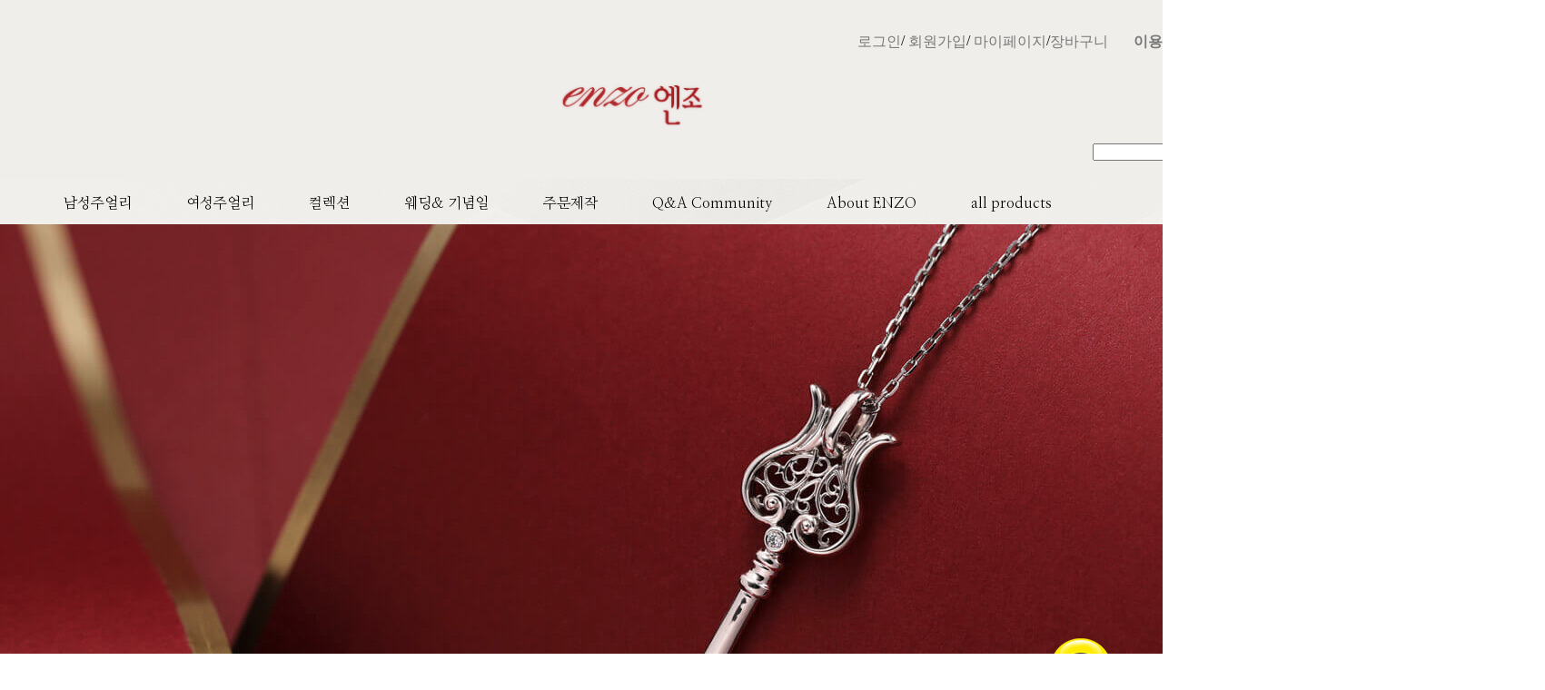

--- FILE ---
content_type: text/html
request_url: http://www.ienzo.co.kr/shop/shopdetail.html?branduid=3328554&xcode=060&mcode=002&scode=003&type=Y&sort=order&cur_code=060002&search=&GfDT=bm96W14%3D
body_size: 58781
content:
<!DOCTYPE html PUBLIC "-//W3C//DTD XHTML 1.0 Transitional//EN" "http://www.w3.org/TR/xhtml1/DTD/xhtml1-transitional.dtd">
<html>
<head>
<meta http-equiv="CONTENT-TYPE" content="text/html;charset=EUC-KR">
<link rel="shortcut icon" href="/shopimages/ienzo/favicon.ico" type="image/x-icon">
<link rel="apple-touch-icon-precomposed" href="/shopimages/ienzo/mobile_web_icon.png" />
<meta name="referrer" content="no-referrer-when-downgrade" />
<meta name="keywords" content="엔조, 엔조 3PS055, 결혼기념일선물 &gt; 다이아몬드 목걸이 &gt; 여자목걸이" />
<meta name="description" content="플래티늄 주얼리 전문 브랜드, 백금 커플링, 결혼반지, 기념일 선물, 다이아몬드 반지 제작, 이니셜 각인" />
<meta property="og:type" content="website" />
<meta property="og:title" content="엔조 [엔조 3ps055 열쇠 펜던트 여자 백금목걸이]" />
<meta property="og:image" content="http://www.ienzo.co.kr/shopimages/ienzo/0760010000383.jpg" />
<link rel="image_src" href="http://www.ienzo.co.kr/shopimages/ienzo/0760010000383.jpg" />
<meta property="og:url" content="http://www.ienzo.co.kr/shop/shopdetail.html?branduid=3328554&xcode=060&mcode=002&scode=003&type=Y&sort=order&cur_code=060002&search=&GfDT=bm96W14%3D" />
<meta property="og:description" content="엔조 [엔조 3ps055 열쇠 펜던트 여자 백금목걸이] 엔조 백금 열쇠 펜던트 목걸이






.e_article-p {
	font-family: 'Nanum Gothic';
	font-size: 10px;
	color: #999999;
	line-height: 120%;
}


.top-title{font-family: 'Nanum Myeongjo', serif;
	     font-size: 18px;
         line-height:30px;
	     color: #000;
	     font-weight: bold;
}
.title-1 {font-family: 'Nanum Myeongjo', serif;
	     font-size: 19px;
	     color: #3e3e3e;
	     font-weight: bold;
}

.title-10 {font-family: 'Nanum Myeongjo', serif;
	     font-size: 28px;
	     color: #000;
	     font-weight: bold;
		 line-height:30px;
}
.title-10W {font-family: 'Nanum Myeongjo', serif;
	     font-size: 28px;
	     color: #fff;
	     font-weight: bold;
		 line-height:30px;
}
.title-20 {font-family: 'Nanum Myeongjo', serif;
	     font-size: 18px;
	     color: #000;
	     font-weight: bold;
		 line-height:35px;
}
.title-20W {font-family: 'Nanum Myeongjo', serif;
	     font-size: 18px;
	     color: #fff;
	     font-weight: bold;
		 line-height:35px;
}


h2 {font-size:30px;
    font-weight:bold;
	line-height:20px;
}
h3 {
	font-size: 30px;
	font-weight: normal;
	line-height: 50px;
}
h4 {
	font-size: 20px;
	font-weight: normal;
}
p {
	font-family: 'Nanum Gothic';
	font-size: 13px;
	line-height: 19px;
	text-indent: 10px;
}
.p-b {
	font-family: 'Nanum Myeongjo', serif;
	font-size: 13px;
	line-height: 17px;
	color:#000;
	font-weight:bold;
}



#divider {
	position: absolute;
	width: 50px;
	height: 1px;
	top: 28px;
	background-color: #a71e22;
	left: 0px;
	}

#divider2 {
	position: absolute;
	width: 50px;
	height: 1px;
	top: 80px;
	background-color: #a71e22;
	left: 200px;
	}

#divider2R {
	position: absolute;
	width: 50px;
	height: 1px;
	top: 80px;
	background-color: #a71e22;
	left: 0px;
	}
	
#divider-w {
	position: absolute;
	width: 50px;
	height: 1px;
	right: 0px;
	top: 90px;
	background-color: #fff;
	}	

#divider-w2 {
	position: absolute;
	width: 50px;
	height: 1px;
	left: 0px;
	top: 90px;
	background-color: #fff;
	}	
#divider-w22 {
	position: absolute;
	width: 50px;
	height: 1px;
	left: 0px;
	top: 81px;
	background-color: #fff;
	}








#parents_banner {
	position: relative;
	width: 100%;
	height: 940px;
	margin: 0 auto;
	z-index: 1;
	background-image: url(http://ienzo.cafe24.com/PRODUCT/pendant/3PS055/055-img_01.webp);
	background-position: center;
	}

#parents_banner-1 {
	position: relative;
	width: 1400px;
	height: 940px;
	margin: 0 auto;
	}	

	
#parents_main {
	position: relative;
	width: 1216px;
	margin: 0 auto;
	height: 4700px;
	margin-top: 200px;
	}



#img-1-txt {
	position: absolute;
	width: 450px;
	height: 186px;
	left: 687px;
	top: 125px;
	text-align:center;
	}

#img-1{
	position: absolute;
	left: 0px;
	top: 0px;
	}	
	
#img-2 {
	position: absolute;
	left: 17px;
	top: 1065px;
	}
	
#img-3 {
	position: absolute;
	left: -105px;
	top: 2818px;
	width: 291px;
	}
	
	

#ca-1 {
	position: absolute;
	left: 282px;
	top: 3056px;
	}
#ca-2 {
	position: absolute;
	left: 512px;
	top: 3056px;
	}
#ca-3 {
	position: absolute;
	left: 743px;
	top: 3056px;
	}

	
	
	
	
#img-1-2-2 {
	position: absolute;
	left: 10px;
	top: 4772px;
	}
	
#img-1-3 {
	position: absolute;
	left: 152px;
	top: 6050px;
	}
	
#img-1-4 {
	position: absolute;
	left: 119px;
	top: 2438px;
	}



#sub1-0 {
	position: absolute;
	left: 7px;
	top: 3956px;
	width: 450px;
	text-align: justify;
	}
#img-2-txt {
	position: absolute;
	left: 704px;
	top: 2192px;
	width: 450px;
	text-align: justify;
	}
#img-3-txt {
	position: absolute;
	width: 596px;
	height: 51px;
	top: 3768px;
	left: 500px;
	}	
#sub1-3 {
	position: absolute;
	width: 680px;
	top: 5904px;
	right: 53px;
	}	
	
#sub1-4 {
	position: absolute;
	top: 4719px;
	width: 680px;
	right: 73px;
	}

#caption_line{
	position: absolute;
	left: 61px;
	top: 2622px;
	width: 2px;
	height: 9px;
	}




#middle_banner {
	position: relative;
	width: 1216px;
	margin: 0 auto;
	height: 668px;
	}

#middle_banner_sub1 {
	position: absolute;
	width: 588px;
	height: 204px;
	left: 51px;
	top: 862px;





	}
#N011common_1 {
	position: relative;
	width: 1216px;
	margin: 0 auto;
	height: 4900px;
	background-color: #000;
	}
	
#common_1_img_3 {
	position: absolute;
	top: 528px;
	right: 23px;
	}
#common_1_img_4 {
	position: absolute;
	left: 3px;
	top: 851px;
	}






#common_1_sub_1 {
	position: absolute;
	width: 570px;
	height: 40px;
	top: 234px;
	text-align: right;
	right: 30px;
	}
	





	
	
	
#common_1_2_sub_1 {
	position: absolute;
	width: 570px;
	height: 40px;
	top: 2042px;
	text-align: left;
	right: 30px;
	}
#common_1_2_sub_2{
	position: absolute;
	width: 374px;
	height: 27px;
	top: 1510px;
	text-align: left;
	left: 45px;
	}
#common_1_2_sub_3 {
	position: absolute;
	width: 498px;
	height: 79px;
	left: 45px;
	top: 1577px;
	text-align: justify;
	}
#common_1_2_sub_4 {
	position: absolute;
	width: 498px;
	height: 67px;
	left: 45px;
	top: 1659px;
	}



#common_1_3_sub_1 {
	position: absolute;
	width: 570px;
	height: 40px;
	top: 2793px;
	text-align: right;
	left: 30px;
	}
#common_1_3_sub_2{
	position: absolute;
	width: 374px;
	height: 27px;
	top: 1959px;
	text-align: right;
	right: 64px;
	}
#common_1_3_sub_3 {
	position: absolute;
	width: 498px;
	height: 79px;
	top: 2035px;
	text-align: justify;
	right: 64px;
	}





#common_1_4_sub_1 {
	position: absolute;
	width: 460px;
	height: 40px;
	top: 2059px;
	text-align: right;
	right: 141px;
	}
#common_1_4_sub_2{
	position: absolute;
	width: 570px;
	height: 27px;
	top: 4045px;
	text-align: right;
	left: 30px;
	}
	
	
	
#common_1_5_sub_1 {
	position: absolute;
	width: 570px;
	height: 40px;
	top: 3455px;
	text-align: right;
	right: 30px;
	}

	
	
	
#common_1_6_sub_1 {
	position: absolute;
	width: 570px;
	height: 40px;
	top: 4525px;
	text-align: left;
	right: 29px;
	}








#common_ini_sub_1 {
	position: absolute;
	width: 570px;
	height: 40px;
	top: 1343px;
	text-align: left;
	left: 30px;
	}

	





	
#stroll {
	position: relative;
	width: 1216px;
	margin: 0 auto;
	}
	
#parents_4 {
	position: relative;
	width: 900px;
	overflow: hidden;
	margin: 0 auto;
	height: 10px;
	}	


#a015n-common-1 {
	position: absolute;
	width: 514px;
	height: 40px;
	top: 134px;
	left: 0px;
	}
#a015n-common-2 {
	position: absolute;
	top: 1068px;
	right: 0px;
	right: 0px;
	}
#a015n-common-3 {
	position: absolute;
	width: 514px;
	height: 40px;
	top: 1928px;
	right: 0px;
	left: 37px;
	}
#a015n-common-4 {
	position: absolute;
	width: 514px;
	height: 40px;
	top: 2847px;
	right: 0px;
	left: 654px;
	}
#a015n-common-5 {
	position: absolute;
	width: 514px;
	height: 40px;
	top: 3530px;
	left: 1px;
	}
#a015n-common-6 {
	position: absolute;
	top: 4050px;
	right: 30px;
	left: 738px;
	width: 361px;
	}
	
#a015n-common-7 {
	position: absolute;
	width: 514px;
	height: 40px;
	top: 4503px;
	right: 0px;
	left: 50px;
	}
	


#SecurityDevice {
	position: relative;
	width: 100%;
	height: 940px;
	margin: 0 auto;
	z-index: 1;
	background-image: url(http://ienzo.cafe24.com/PRODUCT/pendant//3PS055/3ps055-img_05n.webp);
	background-position: center;
	margin-top: 100px;
	}

#SecurityDevice-1 {
	position: relative;
	width: 1400px;
	height: 940px;
	margin: 0 auto;
	}
#SecurityDevice-2 {
	position: absolute;
	width: 450px;
	height: 186px;
	top: 426px;
	text-align: justify;
	color: #FFF !important;
	right: 884px;
	}





#milgrain {
	position: relative;
	width: 100%;
	height: 940px;
	margin: 0 auto;
	z-index: 1;
	background-image: url(http://ienzo.cafe24.com/PRODUCT/Chain/5PR025/18KG/5PR025B-8mm-y4.jpg);
	background-position: center;
	}

#milgrain-1 {
	position: relative;
	width: 1216px;
	height: 940px;
	margin: 0 auto;
	}
#milgrain-2 {
	position: absolute;
	width: 450px;
	height: 186px;
	top: 300px;
	text-align: justify;
	color: #FFF !important;
	left: 0px;
	}



#ini {
	position: relative;
	width: 1216px;
	height: 1700px;
	margin: 0 auto;
	}


#ini-title {
	position: absolute;
	width: 707px;
	height: 184px;
	top: 242px;
	left: 0px;
	color: #000;
	}

#ini-title2 {
	position: absolute;
	width: 460px;
	height: 184px;
	top: 1250px;
	left: 679px;
	color: #000;
	}



#ini-1 {
	position: absolute;
	width: 815px;
	height: 524px;
	top: 529px;
	left: 397px;
	}
#ini-2 {
	position: absolute;
	width: 557px;
	height: 436px;
	top: 907px;
	left: 37px;
	}

#ini-3 {
	position: absolute;
	top: 1255px;
	left: 582px;
	}
	










.video-container {
    position: relative;
    padding-bottom: 56%;
    padding-top: 0px; height: 0; overflow: hidden;
}
 
.video-container iframe,
.video-container object,
.video-container embed {
	position: absolute;
	top: 0px;
	left: 0px;
	width: 1216px;
	height: 684px;
}
#video{
	position: absolute;
	right: 0px;
	top: 4000px;
	width: 1216px;
	height: 684px;
}















  
  
엔조 팬던트 목걸이
  Enzo Key Pendant PT950


  
  
  


  
  우아한 디자인으로 세련된 감각을 보여드리는 엔조의 팬던트목걸이는 섬세한 세공기술과 정제된 디자인으로 플래티늄 특유의 고급스러움을 잘 표현합니다. 
  
  우아한 형태감을 살린 내추럴한 곡선은 수공예의 장점으로 자연스러운 아름다움을 드러냅니다. 뛰어난 장인정신의 놀라운 디테일로 일상에서 몸에 지니는 예술작품이 되어줍니다.

    
    REF. :3PS055 - 높이 35mm / 폭 12.8mm 







엔조만의 고급스러운 디자인

  
  잠긴것을 열기위한 열쇠의 기능은 예로부터 여러가지 의미로 해석되어 많은 예술가들에게 영감을 제공합니다. 엔조의 열쇠 팬던트는 낙원으로 들어가는 문을 열어주는 의미에서 심장을 뛰게하는 환상적이고 새로운 변화의 시작을 상기시켜줍니다. 
    
   한치의 양보도 없는 완전한 형태를 위해 높은 수준의 기술과 오랜 시간의 제작과정으로 탄생한 품격있는 최고품질의 소장품입니다.













  장인정신으로 구현된 뛰어난 디테일

  
 전체를 이루는 세부적인 디테일은 제품의 격을 결정짓는 중요한 요소입니다. 특히 장인정신의 흔적은 표현하는 형태의 극적 효과를 위해 놀라운 솜씨로 디테일이 살아있음에서 찾아볼 수 있습니다. 
 오랜시간 기술을 연마한 숙련된 정통 장인의 섬세한 손길로 탄생한 완벽한 디테일과 한치 오차없는 정확한 마감처리는 수준높은 예술의 영역으로 인도합니다.


    



















The birth of the delicate masterpiece 
  섬세한 디테일로 탄생한 예술품






 
  자연스러운 곡선의 연결은 미묘한 감정선처럼 황금비례를 이루며 우아한 아름다움을 뽐냅니다. 펜으로 그리는 것조차 어려운 섬세한 세공기법은 문명의 태동과 함께 전세계에서 공통적으로 보여지는 덩굴무늬에서 유래합니다. 한국과 중국에서는 당초무늬라고 불리우며 유럽에서는 ARABESKE로 일본에서는 KARAKUSA 라고 불리웁니다. 고난도의 기술을 요하는 세공기법으로  부드럽고 자연스럽게 흐르는 곡선의 유기적인 움직임이 열쇠의 형태에 고고한 자태와 우아한 선율로 표현해 줍니다.
새로움을 향한 설레이는 마음을 담아 나만의 낙원을 만들어가는 시작의 문을 열어 드립니다.















Initial Engraving in Enzo Jewelry
  특별함을 담은 이니셜각인






멋스럽게 새겨진 이니셜은 소장가치뿐만 아니라 자신만을 위해 제작된 세상에 하나뿐인 오더메이드의 특별함을 함께 드립니다.  
영문, 한문등 다양한 내용과 서체로 새겨지는 각인은 오더메이드의 가치를 보여주며, 심플하고 세련된 디자인에 정점을 찍습니다. 직접 손으로 쓴 내용이 새겨질 수 있으며, 결속장치의 윗면이나 팔찌의 안쪽에는 이니셜이나 문구등이 각인될 수 있습니다. 
각인하실 내용을 결정하시면 엔조의 타이포그래픽디자이너가 도안해드립니다




Hallmarking in Enzo Jewelry
  엔조에서 제작되는 주얼리






 
엔조의 모든제품은 손으로 제작되는 수공생산으로 제작되며, 그렇기에 제품의 넓이와 크기가 원하시는 크기로 개별제작되며, 다양한 디자인으로 제작됩니다. 제품의 품질을 결정하는 가장 중요한 마감과 기능뿐 아니라 일률적인 형태감은 물론 롤링과 광택처리까지 전과정을 핸드메이드로 진행하여, 디테일의 차이를 느낄 수 있습니다. 대량생산이 아닌 개별사이즈와 디자인에 맞춘 수공생산으로 최상의 품질과 만족을 선사합니다. 























  
    
  
" />
<title>엔조 - 엔조 3ps055 열쇠 펜던트 여자 백금목걸이</title>
<meta http-equiv="X-UA-Compatible" content="IE=edge">

<title>엔조 | 명품 남자팔찌 & 남자목걸이 백금반지 브랜드</title>
<meta name="description" content="플래티늄 주얼리 전문 브랜드, 백금 커플링, 결혼반지, 기념일 선물, 다이아몬드 반지 제작, 이니셜 각인">
<meta property="og:type" content="website">
<meta property="og:title" content="엔조 | 명품 남자팔찌 & 남자목걸이 백금반지 브랜드">
<meta property="og:description" content="플래티늄 주얼리 전문 브랜드, 백금 커플링, 결혼반지, 기념일 선물, 다이아몬드 반지 제작, 이니셜 각인">
<meta name="url" content="//www.ienzo.co.kr">
<meta name="naver-site-verification" content="53bd720dd5f68edbea02a739363bb80590153faa"/>





<link type="text/css" rel="stylesheet" href="/shopimages/ienzo/template/work/1803/common.css?r=1738664563" /><!-- Google tag (gtag.js) -->
<script async src="https://www.googletagmanager.com/gtag/js?id=UA-124502250-1"></script>
<script>
  window.dataLayer = window.dataLayer || [];
  function gtag(){dataLayer.push(arguments);}
  gtag('js', new Date());

  gtag('config', 'UA-124502250-1');
</script>


<!-- 네이버 에널리틱스 모바일 -->

<script type="text/javascript" src="//wcs.naver.net/wcslog.js"></script>
<script type="text/javascript">
if(!wcs_add) var wcs_add = {};
wcs_add["wa"] = "1e2d179d5fe5450";
if(window.wcs) {
wcs_do();
}
</script>


<script type="text/javascript">
function MM_showHideLayers() { //v9.0
  var i,p,v,obj,args=MM_showHideLayers.arguments;
  for (i=0; i<(args.length-2); i+=3) 
  with (document) if (getElementById && ((obj=getElementById(args[i]))!=null)) { v=args[i+2];
    if (obj.style) { obj=obj.style; v=(v=='show')?'visible':(v=='hide')?'hidden':v; }
    obj.visibility=v; }
}
</script>




<link rel="stylesheet" href="https://ienzo.cafe24.com/css/allcss4.css">





<style type="text/css">
body {
   background-image: url(/design/ienzo/mainback.jpg);
    }
</style>



<link rel="canonical" href="//ienzo.co.kr/index.html">






</head>
<script type="text/javascript" src="//wcs.naver.net/wcslog.js"></script>
<script type="text/javascript">
if (window.wcs) {
    if(!wcs_add) var wcs_add = {};
    wcs_add["wa"] = "s_265212fbc87c";
    wcs.inflow('ienzo.co.kr');
    wcs_do();
}
</script>

<body>
<script type="text/javascript" src="/js/jquery-1.7.2.min.js"></script><script type="text/javascript" src="/js/lazyload.min.js"></script>
<script type="text/javascript">
function getCookiefss(name) {
    lims = document.cookie;
    var index = lims.indexOf(name + "=");
    if (index == -1) {
        return null;
    }
    index = lims.indexOf("=", index) + 1; // first character
    var endstr = lims.indexOf(';', index);
    if (endstr == -1) {
        endstr = lims.length; // last character
    }
    return unescape(lims.substring(index, endstr));
}
</script><script type="text/javascript">
var MOBILE_USE = '';
var DESIGN_VIEW = 'PC';
</script><script type="text/javascript" src="/js/flash.js"></script>
<script type="text/javascript" src="/js/neodesign/rightbanner.js"></script>
<script type="text/javascript" src="/js/bookmark.js"></script>            <div id="dgnset_wrap" style="width:1216px;margin-left:auto;margin-right:auto;">
<style type="text/css">

.MS_search_word { }

#comment_password {
    position: absolute;
    display: none;
    width: 300px;
    border: 2px solid #757575;
    padding: 7px;
    background: #FFF;
    z-index: 6;
}

</style>

<form name="allbasket" method="post" action="/shop/basket.html">
<input type="hidden" name="totalnum" value="" />
<input type="hidden" name="collbrandcode" />
<input type="hidden" name="xcode" value="060" />
<input type="hidden" name="mcode" value="002" />
<input type="hidden" name="typep" value="Y" />
<input type="hidden" name="aramount" />
<input type="hidden" name="arspcode" />
<input type="hidden" name="arspcode2" />
<input type="hidden" name="optionindex" />
<input type="hidden" name="alluid" />
<input type="hidden" name="alloptiontype" />
<input type="hidden" name="aropts" />
<input type="hidden" name="checktype" />
<input type="hidden" name="ordertype" />
<input type="hidden" name="brandcode" value="076001000038" />
<input type="hidden" name="branduid" value="3328554" />
<input type="hidden" name="cart_free" value="" />
<input type="hidden" name="opt_type" value="PS" />
<input type="hidden" name="basket_use" value="Y" />



</form>

<!-- 신규파일첨부를 위한 폼 -->
<form name="attachform" method="post">
<input type="hidden" name="code" value="ienzo_review2.0" />
<input type="hidden" name="size" value="102400000" />
<input type="hidden" name="maxsize" value="" />
<input type="hidden" name="img_maxwidth" value="300" />
<input type="hidden" name="img_resize" value="Y" />
<input type="hidden" name="servername" value="special352" />
<input type="hidden" name="url" value="www.ienzo.co.kr" />
<input type="hidden" name="org" value="ienzo" />
<input type="hidden" name="Btype" value="gallery" />
<input type="hidden" name="form_name" value="re_form" />
</form>

<script type="text/javascript">

var pre_ORBAS = 'A';
var pre_min_amount = '1';
var pre_product_uid = '';
var pre_product_name = '';
var pre_product_price = '';
var pre_option_type = '';
var pre_option_display_type = '';
var pre_optionJsonData = '';
var IS_LOGIN = 'false';
var is_bulk = 'N';
var bulk_arr_info = [];
var pre_min_add_amount = '1';
var pre_max_amount = '100000';

    var is_unify_opt = '1' ? true : false; 
    var pre_baskethidden = 'A';

var ORBAS = 'A';
var is_mobile_use = false;
var template_m_setid = 1771;
var shop_language = 'kor';
var exchange_rate = '';
var is_kakao_pixel_basket = 'N';
var display_addi_opt_name = '';

var baskethidden = 'A';


        var _is_package_basket = false;
        var _is_send_multi = false;
        var _is_nhn_basket = false;

var min_amount = '1';
var min_add_amount = '1';
var max_amount  = '2147483647';
var product_uid = '3328554';
var product_name = '엔조 3ps055 열쇠 펜던트 여자 백금목걸이';
var product_price = '2340000';
var option_type = 'PS';
var option_display_type = 'EVERY';
var option_insert_mode = 'auto';
var is_dummy = true;
var is_exist = true;
var optionJsonData = {basic:{0:{0:{adminuser:'ienzo',uid:'3328554',opt_id:'1',opt_type:'SELECT',opt_name:'길이선택',opt_matrix:'1,2,3,4,5,6,7,8,9,10',opt_value:'38cm,40cm,42cm,45cm,50cm,55cm,60cm',opt_price:'-30000,-15000,0,23000,60000,100000,140000',opt_add_info:'',opt_use:'Y',opt_mix:'N',opt_mandatory:'Y',opt_max:'',opt_min:'',opt_oneclick:'N'}}}};
var view_member_only_price = '';
var IS_LOGIN = 'false';
var option_stock_display = 'NO';
var option_note_display  = 'NO';
var baro_opt = 'N';
var basketcnt = '0'; 
var is_extra_product = '';
var is_extra_product_custom = '';
var is_prd_group_sale = 'N';
var group_sale_type = '';
var group_sale_value = '';
var group_sale_cut = '';
var quantity_maxlength = '';
var is_bulk = 'N';
var bulk_arr_info = [];
var op_stock_limit_display = '';
var op_stock_count_display = '';
var bigin_use = 'false';
var _set_info_data = {
    'soldout_type' : '',
    'is_opt_restock' : 'N',
    'use_miniq' : ''
}
var is_rental_pay = 'N'; // 렌탈페이 구분변수
var is_vittz = 'N';       // 비츠 특별처리
var use_option_limit = 'N';
var design_view = 'PC';

window.onload = function() {
    set_info_value(_set_info_data); // info 파라미터 추가시 해당함수 사용
}

function show_hide(target, idx, lock, level, code, num1, num2, hitplus, hits_plus, uid) {
    if (level == 'unlogin') {
        alert('해당 게시물은 로그인 하셔야 확인이 가능합니다.');
        return;
    }
    if (level == 'nogroup') {
        alert('해당 게시판을 보실 수 있는 권한이 없습니다.');
        return;
    }
    (function($) {
        $.each($('[id^=' + target + '_block]'), function() {
            if ($(this).attr('id') == (target + '_block' + idx)) {
                if ($(this).css('display') == 'block' || $(this).css('display') == 'table-row') {
                    $(this).css('display', 'none');
                } else {
                    if ($.browser.msie) {
                        if (Math.abs($.browser.version) > 9) {
                            $(this).css('display', 'table-row').focus();
                        } else {
                            $(this).css('display', 'block').focus();
                        }
                    } else {
                        $(this).css('display', (this.nodeName.toLowerCase() == 'tr') ? 'table-row' : 'block').focus();
                    }
                    // 비밀번호가 승인된글은 다시 가져오지 않기 위함
                    if ($(this).find('.' + target + '_content').html().length == 0) {
                        comment_load(target + '_comment', code, num1, num2, idx, hitplus, hits_plus, '', uid);
                    } else {
                        // 비밀번호가 승인된 글 선택시 조회수 증가
                        if (lock == 'Y' && $(this).find('.' + target + '_content').html().indexOf('_chkpasswd') < 0) {
                            lock = 'N';
                        } 
                        // 비밀글 조회수 증가 기능 추가로 comment_load 에서도 조회수 업데이트 함.
                        if (lock != 'Y') update_hits(target, code, num1, num2, idx, hitplus, hits_plus);
                    }

                                    // 스크롤을 해당 글 위치로 이동
                var _offset_top = $('#' + $(this).attr('id')).offset().top;
                $('html, body').animate({ scrollTop: (_offset_top > 100 ? _offset_top - 100 : _offset_top) + 'px' }, 500);
                }
            } else {
                $(this).hide();
                // 비밀번호가 승인된것은 유지 하기 위해 주석처리
                //$('.' + target + '_content').empty();
            }
        });
    })(jQuery);
};


function spam_view() {
    return;
}


// ajax 호출하여 클릭된 게시글의 Hit수를 증가후 증가된 hit수를 보여주도록한다.
// 08. 02. 27 add by jiyun
// 08. 11. 11 스크립트 이름 변경. ward
function update_hits(target, code, num1, num2, idx, hitplus, hits_plus) {
    (function($) {
        $.ajax({
            type: 'GET',
            url: "/shop/update_hits.html",
            dataType: 'html',
            data: {
                'code': code,
                'num1': num1,
                'num2': num2,
                'hitplus': hitplus,
                'hits_plus': hits_plus
            },
            success: function(cnt) {
                $('#' + target + '_showhits' + idx).text(cnt);
                return false;
            }
        });
    })(jQuery);
    return false;
}

// 잠금글을 해당 상품 상세 하단에서 확인 가능하도록 추가함
// 08. 01. 16 add by jysung
function chk_lock(target, code, num1, num2, passwdId, hitplus, hits_plus, uid) {
    (function($) {
        var passwd = $('#' + passwdId);
        if ($(passwd).val().length == 0) {
            alert('글 작성시 입력한 비밀번호를 입력해주세요.');
            $(passwd).focus();
            return false;
        }
        var idx = $('.' + target.replace('_comment', '_content')).index($('#' + passwdId).parents('.' + target.replace('_comment', '_content'))) + 1;
        comment_load(target, code, num1, num2, idx, hitplus, hits_plus, passwd, uid);

    })(jQuery);
    // 08. 11. 11 스크립트 이름 변경 ward
    //new passwd_checker(code, brand, uid, cuid, passwd, id);
}


function comment_load(target, code, num1, num2, idx, hitplus, hits_plus, passwd, uid) {
    (function($) {
        var _param = {
            'target': target,
            'code': code,
            'num1': num1,
            'num2': num2,
            'passwd': ($(passwd).val() || ''),
            'branduid' : uid
        };
        $.ajax({
            type: 'POST',
            url: '/shop/chkpasswd_brandqna.html',
            //dataType: 'json',
            dataType: 'html',
            data: _param,
            success: function(req) {
                if (req === 'FALSE') {
                    alert(' 비밀번호가 틀립니다.');
                    $(passwd).focus();
                } else {
                    // 비밀번호가 승인된것은 유지 하기 위해 주석처리
                    //$('.' + target.replace('_comment', '_content')).empty();
                    $('#' + target.replace('_comment', '_block' + idx)).find('.' + target.replace('_comment', '_content')).html(req);
                    if (req.indexOf('_chkpasswd') < 0) {
                        update_hits(target.replace('_comment', ''), code, num1, num2, idx, hitplus, hits_plus);
                    }
                }
                return false;
            }
        });
    })(jQuery);
}

function key_check(e, target, code, num1, num2, passwdId, hitplus, hits_plus) {
    var e = e || window.event;
    if (escape(e.keyCode) == 13) {
        chk_lock(target, code, num1, num2, passwdId, hitplus, hits_plus);
    }
}

</script>

<link type="text/css" rel="stylesheet" href="/shopimages/ienzo/template/work/1803/shopdetail.060_002.css?t=202502041327" />
<style type="text/css">
.buy {
	color:#fff !important;
	font-size:15px !important;
	font-weight:bold !important
}
.jang {
	color:#fff !important;
	font-size:15px !important;
	font-weight:bold
}

</style>



<style type="text/css">
.prd-list {
	display: none !important;
}
.with980 {
position:relative;
width:980px;
margin:0 auto;

}



#productDetail .prd-list .thumb { 
width: 100px !important; 
height: 100px !important; 
}


#card1 {	position: relative;width: 130px;height: auto;z-index: 95;}
#card10 {position: absolute;width: 200px;height: auto;z-index: 1;left: -250px;top: -30px;background-color: #FFF;border: 1px solid #bebebe;
	padding: 20px;visibility: hidden;}




/* 현재위치 */
.loc-navi {
	text-align: left !important;
	padding-top:20px  !important;
	padding-bottom:10px  !important;
	background-image:url(http://ienzo.cafe24.com/test/42/mainback3.jpg)  !important;
	padding-left:10px  !important;
}
.loc-navi,
.loc-navi a { 
color: #999; 
text-transform: capitalize; 
}






#productDetail .loc-navi { margin-top: 30px; padding-bottom: 5px; border-bottom: 1px solid #e5e5e5; }
#productDetail .page-body { margin-top: 55px; }
/* 상단 섬네일, 상품 옵션 정보 */
#productDetail .thumb-info { zoom: 1; }
#productDetail .thumb-info:after { content: ""; display: block; clear: both; }



/* 섬네일 */
#productDetail .thumb-info .thumb-wrap {
	float: left;
	width: 450px;
	text-align: center;
	margin-left: 110px !important;
	margin-top: 100px !important;
}

#productDetail .thumb-info .thumb { width: 450px; text-align: center; margin: 0 auto; }
#productDetail .thumb-info .thumb img { display; block; }
#productDetail .thumb-info .thumb-ctrl {
	clear: both;
	padding-top: 20px;
	text-align: center !important;
}





/* 상품옵션 정보 */
#productDetail .thumb-info .info {
	float: right;
	width: 700px;
	/* [disabled]margin-right: 30px; */
}
#productDetail .thumb-info .info .tit-prd {
	margin-left: 10px;
	padding-bottom: 20px;
	border-bottom: 1px solid #cccccc;
}

.tit-prd2 {
	padding-bottom: 10px;
	padding-top: 20px;
	margin-left: 10px;
}
.tb-left {
	font-weight: normal !important;
	font-size: 13px !important;
} 

.aline_left {

text-align:left !important;
font-size: 13px !important;
padding-left:10px !important;

}






#productDetail .thumb-info .info .table-opt { margin-top: 25px; }
#productDetail .thumb-info .info .table-opt th,
#productDetail .thumb-info .info .table-opt td { font-size: 11px; padding: 4px 0 3px; }
#productDetail .thumb-info .info .table-opt th { font-weight: normal; letter-spacing: -1px; }
/* 판매가격 */
/* 주문수량 */
#goods_amount { float: left; width: 32px; border: 0; }
#productDetail .thumb-info .info .table-opt .opt-spin { position: relative; width: 52px; height: 15px; border: 1px solid #acacac; }
#productDetail .thumb-info .info .table-opt .opt-spin .txt-spin,
#productDetail .thumb-info .info .table-opt .opt-spin .btns { float: left; }
#productDetail .thumb-info .info .table-opt .opt-spin .txt-spin { width: 41px; height: 13px; padding-left: 2px padding-top: 2px; border: 0; font-size: 11px; }
#productDetail .thumb-info .info .table-opt .opt-spin .btns { width: 19px; height: 15px; border-left: 1px solid #aaa; }
#productDetail .thumb-info .info .table-opt .opt-spin .btns a { overflow: hidden; float: left; width: 100%; height: 7px; text-indent: -999px; background: none; }
#productDetail .thumb-info .info .table-opt .opt-spin .btns a.btn-up { border-bottom: 1px solid #aaa; background: url(/images/d3/modern_simple/btn/btn_h5_spin_up.gif) no-repeat 50% 2px; }
#productDetail .thumb-info .info .table-opt .opt-spin .btns a.btn-dw { background: url(/images/d3/modern_simple/btn/btn_h5_spin_dw.gif) no-repeat 50% 2px; }
#productDetail .thumb-info .info .prd-btns { margin-top: 40px; }
#productDetail .thumb-info .info .prd-btns a {
	/* [disabled]margin: 0 10px; */
}
/* 타이틀 공통 */
#productDetail .tit-hd { margin-top: 70px; border-bottom: 1px solid #b8b8b8; padding-left: 4px; }
#productDetail .tit-hd .tit-detail { height: 16px; padding-top: 8px; padding-left: 20px; background: url(/images/d3/modern_house/bg_tab.gif) no-repeat 0 0; }
#productDetail .tit-hd .btns-part { position: relative; }
#productDetail .tit-hd .btns { position: absolute; right: 0; top: -26px; text-align: center; }
/* 상품 상세 이미지 */
#productDetail .prd-detail table { table-layout: auto; }
#productDetail .prd-detail { margin-top: 15px; width: 100%; overflow: hidden; }
#productDetail .prd-detail img { max-width: 100%; }
/* 관련상품 */
#productDetail .prd-list { padding-top: 10px;}
#productDetail .prd-list .thumb { width: 50px; height: 50px; }
#productDetail .prd-list th { padding-bottom: 20px;}
#productDetail .prd-list td { padding: 5px 0;}
#productDetail .prd-list .prd-amount { position: relative; width: 52px; height: 15px;}
#productDetail .prd-list .prd-amount .txt-spin,
#productDetail .prd-list .prd-amount .btns { float: left; }
#productDetail .prd-list .prd-amount .txt-spin { width: 41px; height: 13px; padding-left: 2px padding-top: 2px; border: 0; font-size: 11px; }
#productDetail .prd-list .prd-amount .btns { width: 17px; height: 15px; border-left: 1px solid #aaa; }
#productDetail .prd-list .prd-amount .btns a { overflow: hidden; float: left; width: 100%; height: 8px; text-indent: -999px; background: none; }
#productDetail .prd-list .prd-amount .btns a.btn-up { border-bottom: 1px solid #aaa; background: url(/images/d3/modern_simple/btn/btn_h5_spin_up.gif) no-repeat 50% 50%; }
#productDetail .prd-list .prd-amount .btns a.btn-dw { background: url(/images/d3/modern_simple/btn/btn_h5_spin_dw.gif) no-repeat 50% 50%; }
#productDetail .related-allbasket { width: 100%; padding-top: 10px; text-align: right; }
/* review-write */
#productDetail .review-write { margin-top: 15px; padding: 5px 0 10px; border: 5px solid #eee; }
#productDetail .review-write th,
#productDetail .review-write td { padding: 5px 0 4px; }
#productDetail .review-write th { font-weight: normal; }
#productDetail .review-write .frm-w input { width: 150px; height: 18px; line-height: 18px; border: 1px solid #ededed; }
/* 댓글리스트 공통 */
/* 댓글리스트 공통 */
#productDetail .table-slide { border: 1px solid #999;
background-color:#fdfdfd;


}
#productDetail .table-slide thead th { font-weight: normal; }
#productDetail .table-slide th,
#productDetail .table-slide td { padding: 10px 0; cursor: pointer; }
#productDetail .table-slide tbody td { background: url(/images/d3/modern_simple/common/dot_h1_w10.gif) repeat-x 0 0; }
#productDetail .table-slide tr.cnt { display: none; }
#productDetail .table-slide tr.cnt td { cursor: default; }
#productDetail .table-slide tr.nbg td { background-image: none; }
#productDetail .table-slide tr.ndata td { padding-bottom:10px; }
#productDetail .table-slide tr.reply .tb-txt { padding-left: 30px; background: url(/images/d3/modern_simple/common/bull_reply.gif) no-repeat 10px 0; }
/* review-list */
#productDetail .review-list { margin-top: 15px; }
#productDetail .review-list .bg { padding-top: 35px; background: url(/images/d3/modern_simple/common/dot_h1_w10.gif) repeat-x 0 0; }
/* qna board */
#productDetail .qna-list { margin-top: 15px; }
/* board-hd */
#productDetail .board-hd { zoom: 1; overflow: hidden; margin: 45px 10px 5px 10px; }
#productDetail .board-hd .board-title { float: left; padding-top: 10px; font-size: 14px; letter-spacing: -1px; color: #333; }
#productDetail .board-hd .board-btns { float: right; }
/* detail-title */
#productDetail .detail-title { position: relative; margin: 80px 0 20px; padding: 0 0 5px 10px; font-size: 13px; letter-spacing: -1px; color: #333; border-bottom: 1px solid #eee; }

/* ****************** 상품 상세 옵션 ******************** */
.MK_not_choice { color: red; }
.MK_optAddWrap,
.MK_optAddWrap * { margin: 0; padding: 0; }
.MK_optAddWrap { color: #666; font-size: 11px; line-height: 13px; font-family: Dotum; }
.MK_optAddWrap li { list-style: none; }
/* 옵션선택 */
#MK_optAddList { overflow: hidden; *zoom: 1; }
#MK_optAddList li { float: left; width: 100%; margin-top: 5px; }
#MK_optAddList .MK_tit,
#MK_optAddList .MK_div,
#MK_optAddList .MK_st { float: left; }
#MK_optAddList .MK_tit,
#MK_optAddList .MK_div { font-size: 11px; line-height: 16px; }
#MK_optAddList .MK_tit { width: 65px; margin-right: 5px; }
#MK_optAddList .MK_div { width: 5px; text-align: center; }
#MK_optAddList .MK_st { width: 205px; }
#MK_optAddList .MK_st .MK_btn-add { cursor: pointer; }
#MK_optAddList .MK_st select { margin-left: 5px; width: 195px; height: 18px; }
/* 옵션선택PP */
#MK_optAddListPP { overflow: hidden; *zoom: 1; }
#MK_optAddListPP .MK_tit,
#MK_optAddListPP .MK_st { float: left; width: auto; }
#MK_optAddListPP .MK_tit { margin-right: 5px; margin-top: 3px; }
/* 옵션 결과 리스트 */
#MK_innerOptWrap { margin-top: 10px; border: 1px solid #ddd; }
#MK_innerOptWrap #MK_innerOptScroll.limit { position: relative; height: 150px; overflow-y: auto; }
#MK_innerOptWrap .MK_inner-opt-cm li { *zoom: 1; position: relative; min-height:13px; _height: 13px; *margin-bottom: -4px; padding: 8px 5px; border-bottom: 1px solid #ddd; }
#MK_innerOptWrap .MK_inner-opt-cm li .MK_qty-ctrl,
#MK_innerOptWrap .MK_inner-opt-cm li .MK_price,
#MK_innerOptWrap .MK_inner-opt-cm li .MK_btn-del { position: absolute; }
#MK_innerOptWrap .MK_inner-opt-cm li .MK_p-name,
#MK_innerOptWrap .MK_inner-opt-cm li .MK_qty-ctrl,
#MK_innerOptWrap .MK_inner-opt-cm li .MK_price,
#MK_innerOptWrap .MK_inner-opt-cm li .MK_btn-del { display: block; }
#MK_innerOptWrap .MK_inner-opt-cm li .MK_price { right: 20px; top: 10px; color: #333; }
#MK_innerOptWrap .MK_inner-opt-cm li .MK_btn-del { right: 5px; top: 10px; }
/* 사용자 입력 인풋박스 (color, size )*/
.MK_optAddWrap .MK_inner-opt-cm li .MK_txt_uinput { width: 200px; }
/* 기본옵션 */
#MK_innerOptWrap #MK_innerOpt_01 li .MK_p-name { margin-right: 140px; }
#MK_innerOptWrap #MK_innerOpt_01 li .MK_qty-ctrl { width: 50px; top: 3px; *top: 2px; right: 110px; }
#MK_innerOptWrap #MK_innerOpt_01 li .MK_qty-ctrl input.MK_count { width: 30px; height: 16px; line-height: 16px; padding: 2px 0 0 2px; }
#MK_innerOptWrap #MK_innerOpt_01 li .MK_qty-ctrl a { position: absolute; right: 0px; font-size: 0; line-height: 0; }
#MK_innerOptWrap #MK_innerOpt_01 li .MK_qty-ctrl a img { vertical-align: top; }
#MK_innerOptWrap #MK_innerOpt_01 li .MK_qty-ctrl a.MK_btn-up { top: 2px; }
#MK_innerOptWrap #MK_innerOpt_01 li .MK_qty-ctrl a.MK_btn-dw { top: 12px; }
/* 개별옵션 */
#MK_innerOptWrap #MK_innerOpt_02 li .MK_p-name { margin-right: 80px; }
/* 총합계 */
#MK_innerOptTotal { padding: 10px 5px; font-size: 12px; color: #333; text-align: right; }
#MK_innerOptTotal .MK_txt-total { }
#MK_innerOptTotal .MK_txt-won { }
#MK_innerOptTotal .MK_total { color: #ff0000; font-weight: bold; }
/* 소리뷰 */
#sorivu { position: relative; margin-top: 20px; }
/* 상품 일반정보(상품정보제공 고시) */
#productWrap { margin: 10px 0; }
#productWrap h3.tb-tit { margin-bottom: 10px; text-align: left; }
#productWrap table { width: 100%; font-size: 12px; border-collapse: collapse; border-width: 1px 0 1px 0; border-color: #b4b4b4; border-style: solid; table-layout: fixed; }
#productWrap table th { border-right: 1px solid #e0e0e0; border-bottom: 1px solid #e0e0e0; background-color: #f8f8f8; color: #3b3b3d; text-align: left; padding: 10px 0 10px 15px; }
#productWrap table td { color: #8b8b8b; border-bottom: 1px solid #e0e0e0; word-break: break-all; text-align: left; padding: 10px 0 10px 17px; }

#nhn_btn {padding-top:10px;}
#payco_order_btn {padding-top:10px;}
</style>


<style type="text/css">
#am1 {
	position: absolute;
	width: 100%;
	height: 628px;
	margin:0 auto;
    z-index: 1;
	background-image:url(/shopimages/ienzo/076001000038.jpg?1603179029);
	background-position:center; 
}

#contentWrapper {
	background-image:url(http://ienzo.cafe24.com/test/42/mainback3.jpg) !important;
}


#contentWrap {
	background-color: #FFF !important;
	margin-top:628px !important;
	width:1390px !important;
}

#content {
	border:#cccccc 1px solid !important;
	width:1390px !important;
}

.ad1 {
	font-size: 16px;
	text-align: left;
	line-height: 22px;
	color: #003;
	margin-left: 10px;
}


.ad2 {
	font-family: 'Cormorant SC', serif;
	font-size: 14px;
	text-align: left;
	line-height: 12px;
	color:#003;
}
</style>



<style>
@import url('https://fonts.googleapis.com/css?family=Cormorant+SC:300');
</style>



















<script type="text/javascript">
function MM_showHideLayers() { //v9.0
  var i,p,v,obj,args=MM_showHideLayers.arguments;
  for (i=0; i<(args.length-2); i+=3) 
  with (document) if (getElementById && ((obj=getElementById(args[i]))!=null)) { v=args[i+2];
    if (obj.style) { obj=obj.style; v=(v=='show')?'visible':(v=='hide')?'hidden':v; }
    obj.visibility=v; }
}
</script>
<div id="wrap">
    <!DOCTYPE html>

<html lang="en">

<head>
	<title></title>
	<meta charset="utf-8">

    <!-- 카카오톡상담 Plugin Scripts -->
    
    
      <style type="text/css">
        #layer_fixed
        {
	height: 50px;
	width: 50px;
	/* [disabled]color: #555; */
	font-size: 12px;
	position: fixed;
	z-index: 999;
	top: 700px;
	right: 80px;
        }
      </style>
    
     
    <!-- 카카오톡상담 Plugin Scripts -->


<style type="text/css">
.nav > li > div {
	position: absolute;
	display: block;
	width: 1225px;
	top: 50px;
	left: 0;
	opacity: 0;
	visibility: hidden;
	overflow: hidden;
	background: #233747;
	/* [disabled]background-image:url(https://ienzo.cafe24.com/PRODUCT/men/etc/menu_m2.jpg); */
}




.menu2 {
	font-size: 14px;
	background-color: #a71e22;
	line-height: 200% !important;
	height: 35px;
	text-decoration: none !important;
	color: #ffffff !important;
	text-align: center;
	} 

#maintop1 {
	position: relative;
	width: 1400px;
	margin: 0 auto;
	background-color: #efeeea;
}
</style>

<style>
#dgnset_wrap{
width:100% !important;
}
</style>
	 
<style>


html,body{
	height: 100%;
	z-index: 4;
}

#menu-wrapper{
	margin: 0 auto;
	width: 1200px;
	position: relative;
	z-index: 1000;
}




.menu1{
	font-size: 13px;
	color: #f2edea !important;
	line-height: 200% !important;
}
.line-height{
	line-height:170% !important;
}

</style>


<style>
/* Reset */


/* Menu Container */
.nav {
	display: inline-block;
	position: relative;
	cursor: default;
	z-index: 500;
}

/* Menu List */
.nav > li {
	display: block;
	float: left;
}

/* Menu Links */
.nav > li > a {
	 font-family: "Nanum Myeongjo", serif;
	font-size: 16px;
	color: #fff;
	position: relative;
	display: block;
	z-index: 510;
	height: 50px;
	padding: 0 30px;
	line-height: 54px;
}


.nav > li:first-child > a {
	border-left: none;
}



/* Menu Dropdown */


.nav > li:hover > div {
	opacity: 1;
	visibility: visible;
	overflow: visible;
}

/* Menu Content Styles */
.nav .nav-column {
	float: left;
	width: 14%;
	padding: 2.5%;
}

.nav .nav-column h3 {
	margin: 20px 0 10px 0;
	line-height: 18px;
	/* [disabled]font-family: Arial, sans-serif !important; */
	font-weight: bold;
	font-size: 13px;
	color: #372f2b;
	text-transform: uppercase;
}

.nav .nav-column h3.orange { color: #a71e22; }

.nav .nav-column li a {
	display: block;
	line-height: 26px;
	/* [disabled]font-family: Arial, sans-serif !important; */
	font-size: 13px;
}

.nav .nav-column li a:hover { color: #666666; }
</style>


<style type="text/css">


#pla_parents1 {
	position: relative;
	width: 1216px;
	height: 500px;
}
 
 
 
#pla_title_1 {
	position: absolute;
	left: 80px;
	top: 66px;
	width: 234px;
	/* [disabled]height: 24px; */
}
       
 
 
 
#pla_img_1 {
	position: absolute;
	left: 380px;
	top: 100px;
	width: 1px;
	height: 1px;
	/* [disabled]border-left: 1px solid #dadada; */
}
#pla_img_2 {
	position: absolute;
	left: 49px;
	top: 350px;
	/* [disabled]width: 178px; */
	/* [disabled]height: 238px; */
}

  
#pla_txt_1 {
	position: absolute;
	left: 741px;
	top: 119px;
	width: 200px;
	line-height: 200%;
!important;
} 
#pla_txt_2 {
	position: absolute;
	left: 969px;
	top: 119px;
	width: 200px;
	line-height: 200%;
!important;
} 
#pla_txt_3 {
	position: absolute;
	left: 969px;
	top: 350px;
	width: 200px;
	line-height: 200%;
!important;
} 
#pla_txt_4 {
	position: absolute;
	left: 278px;
	top: 119px;
	width: 200px;
	line-height: 200%;
!important;
} 
#pla_txt_5 {
	position: absolute;
	left: 49px;
	top: 119px;
	width: 200px;
	line-height: 200%;
!important;
} 

#pla_txt_6 {
	position: absolute;
	left: 508px;
	top: 119px;
	width: 200px;
	line-height: 200%;
!important;
} 


 
 
 
 






#menucoll_parents1 {
	position: relative;
	width: 1216px;
	height: 500px;
}
 
 
 
#menucoll_title_1 {
	position: absolute;
	left: 697px;
	top: 66px;
	width: 234px;

	/* [disabled]height: 24px; */
}
       
 
 
 
#menucoll_img_1 {
	position: absolute;
	left: 622px;
	top: 119px;
	/* [disabled]width: 2px; */
	/* [disabled]height: 259px; */
	border-left: 1px solid #dadada;
}
#menucoll_img_2 {
	position: absolute;
	left: 73px;
	top: 119px;
	/* [disabled]width: 178px; */
	/* [disabled]height: 238px; */
}

  
#menucoll_txt_1 {
	position: absolute;
	left: 697px;
	top: 119px;
	width: 200px;
	line-height: 200%;
!important;
} 






#dia_parents1 {
	position: relative;
	width: 1216px;
	height: 550px;
}
 
 
 
#dia_title_1 {
	position: absolute;
	left: 725px;
	top: 70px;
	width: 234px;
	/* [disabled]height: 24px; */
}
       
 
 
 
#dia_img_1 {
	position: absolute;
	left: 622px;
	top: 119px;
	width: 2px;
	height: 259px;
	/* [disabled]border-left: 1px solid #dadada; */
}
#dia_img_2 {
	position: absolute;
	left: 73px;
	top: 119px;
	/* [disabled]width: 178px; */
	/* [disabled]height: 238px; */
}

  
#dia_txt_1 {
	position: absolute;
	left: 725px;
	top: 123px;
	width: 200px;
	line-height: 200%;
!important;
} 
#dia_txt_2 {
	position: absolute;
	left: 982px;
	top: 123px;
	width: 200px;
	line-height: 200%;
!important;
} 
#dia_txt_3 {
	position: absolute;
	left: 982px;
	top: 334px;
	width: 200px;
	line-height: 200%;
!important;
} 
#dia_txt_4 {
	position: absolute;
	left: 725px;
	top: 334px;
	width: 200px;
	line-height: 200%;
!important;
} 






#cou_parents1 {
	position: relative;
	width: 1216px;
	height: 500px;
}
 
 
 
#cou_title_1 {
	position: absolute;
	left: 697px;
	top: 66px;
	width: 234px;
	/* [disabled]height: 24px; */
}
       
 
 
 
#cou_img_1 {
	position: absolute;
	left: 697px;
	top: 300px;
	/* [disabled]width: 2px; */
	/* [disabled]height: 259px; */
	border-left: 1px solid #dadada;
}
#cou_img_2 {
	position: absolute;
	left: 73px;
	top: 119px;
	/* [disabled]width: 178px; */
	/* [disabled]height: 238px; */
}

  
#cou_txt_1 {
	position: absolute;
	left: 697px;
	top: 119px;
	width: 200px;
	line-height: 200%;
!important;
} 


#weddany_parents1 {
	position: relative;
	width: 1216px;
	height: 500px;
}
 
 
 
#weddany_title_1 {
	position: absolute;
	left: 697px;
	top: 66px;
	width: 298px;
	/* [disabled]height: 24px; */
}
       
 
 
 
#weddany_img_1 {
	position: absolute;
	left: 622px;
	top: 119px;
	width: 2px;
	height: 259px;
	border-left: 1px solid #dadada;
}
#weddany_img_2 {
	position: absolute;
	left: 73px;
	top: 119px;
	/* [disabled]width: 178px; */
	/* [disabled]height: 238px; */
}

  
#weddany_txt_1 {
	position: absolute;
	left: 697px;
	top: 119px;
	width: 200px;
	line-height: 200%;
!important;
} 
 
#weddany_txt_2 {
	position: absolute;
	left: 954px;
	top: 119px;
	width: 200px;
	line-height: 200%;
!important;
} 

#about_parents1 {
	position: relative;
	width: 1216px;
	height: 500px;
}
 
 
 
#about_title_1 {
	position: absolute;
	left: 80px;
	top: 66px;
	width: 400px;
	/* [disabled]height: 24px; */
}
       
 
 
 
#about_img_a {
	position: absolute;
	left: 0px;
	top: 0px;
	width: 1225px;
	height: 500px;
	background-image: url(https://ienzo.cafe24.com/PRODUCT/men/etc/menu_m3.jpg);
}
#about_img_b {
	position: absolute;
	left: 0px;
	top: 0px;
	width: 1225px;
	height: 500px;
	/* [disabled]border-left: 1px solid #dadada; */
	background-image: url(https://ienzo.cafe24.com/PRODUCT/men/etc/w_menu_m.jpg);
}
#about_img_c {
	position: absolute;
	left: 0px;
	top: 0px;
	width: 1225px;
	height: 500px;
	/* [disabled]border-left: 1px solid #dadada; */
	background-image: url(https://ienzo.cafe24.com/PRODUCT/women/etc/main_collection.jpg);
}
#about_img_d {
	position: absolute;
	left: 0px;
	top: 0px;
	width: 1225px;
	height: 500px;
	/* [disabled]border-left: 1px solid #dadada; */
	background-image: url(https://ienzo.cafe24.com/PRODUCT/women/etc/main_any.jpg);
}
#about_img_e {
	position: absolute;
	left: 0px;
	top: 0px;
	width: 1225px;
	height: 500px;
	/* [disabled]border-left: 1px solid #dadada; */
	background-image: url(https://ienzo.cafe24.com/PRODUCT/women/etc/main_bespoke.jpg);
}
#about_img_f {
	position: absolute;
	left: 0px;
	top: 0px;
	width: 1225px;
	height: 500px;
	/* [disabled]border-left: 1px solid #dadada; */
	background-image: url(https://ienzo.cafe24.com/PRODUCT/men/etc/empty.jpg);
}
#about_img_g {
	position: absolute;
	left: 0px;
	top: 0px;
	width: 1225px;
	height: 500px;
	/* [disabled]border-left: 1px solid #dadada; */
	background-image: url(https://ienzo.cafe24.com/PRODUCT/men/etc/empty.jpg);
}
#about_img_h {
	position: absolute;
	left: 0px;
	top: 0px;
	width: 1225px;
	height: 620px;
	/* [disabled]border-left: 1px solid #dadada; */
	background-image: url(https://ienzo.cafe24.com/PRODUCT/men/etc/empty2.jpg);
}
#about_img_2 {
	position: absolute;
	left: 73px;
	top: 119px;
	/* [disabled]width: 178px; */
	/* [disabled]height: 238px; */
}

  
#about_txt_1 {
	position: absolute;
	left: 80px;
	top: 119px;
	width: 500px;
	line-height: 200%;
!important;
} 





#plachain_parents1 {
	position: relative;
	width: 1216px;
	height: 500px;
}
 
 
 
#plachain_title_1 {
	position: absolute;
	left: 697px;
	top: 66px;
	width: 242px;
	/* [disabled]height: 24px; */
}
       
 
 
 
#plachain_img_1 {
	position: absolute;
	left: 622px;
	top: 119px;
	width: 2px;
	height: 259px;
	border-left: 1px solid #dadada;
}
#plachain_img_2 {
	position: absolute;
	left: 73px;
	top: 119px;
	/* [disabled]width: 178px; */
	/* [disabled]height: 238px; */
}

  
#plachain_txt_1 {
	position: absolute;
	left: 697px;
	top: 119px;
	width: 200px;
	line-height: 200%;
!important;
} 

#plachain_txt_3 {
	position: absolute;
	left: 954px;
	top: 119px;
	width: 200px;
	line-height: 200%;
!important;
} 

#weddjew_parents1 {
	position: relative;
	width: 1216px;
	height: 650px;
}
 
 
 
#weddjew_title_1 {
	position: absolute;
	left: 697px;



	top: 66px;
	width: 242px;
	/* [disabled]height: 24px; */
}
       
 
 
 
#weddjew_img_1 {
	position: absolute;
	left: 88px;
	top: 464px;
	/* [disabled]width: 2px; */
	/* [disabled]height: 259px; */
	border-left: 1px solid #dadada;
}
#weddjew_img_2 {
	position: absolute;
	left: 84px;
	top: 98px;
	/* [disabled]width: 178px; */
	/* [disabled]height: 238px; */
}

  
#weddjew_txt_1 {
	position: absolute;
	left: 697px;
	top: 119px;
	width: 200px;
	line-height: 200%;
!important;
} 
#weddjew_txt_2 {
	position: absolute;
	left: 600px;
	top: 119px;
	width: 200px;
	line-height: 200%;
!important;
} 



#weddjew_txt_3 {
	position: absolute;
	left: 697px;
	top: 390px;
	width: 200px;
	line-height: 200%;
!important;
} 


#weddjew_txt_4 {
	position: absolute;
	left: 979px;
	top: 451px;
	width: 200px;
	line-height: 200%;
!important;
} 




#mil_parents1 {
	position: relative;
	width: 1216px;
	height: 500px;
}
 
 
 
#mil_title_1 {
	position: absolute;
	left: 697px;
	top: 66px;
	width: 242px;
	/* [disabled]height: 24px; */
}
       
 
 
 
#mil_img_1 {
	position: absolute;
	left: 622px;
	top: 119px;
	width: 2px;
	height: 259px;
	border-left: 1px solid #dadada;
}
#mil_img_2 {
	position: absolute;
	left: 73px;
	top: 119px;
	/* [disabled]width: 178px; */
	/* [disabled]height: 238px; */
}

  
#mil_txt_1 {
	position: absolute;
	left: 697px;
	top: 119px;
	width: 200px;
	line-height: 200%;
!important;
} 
#mil_txt_2 {
	position: absolute;
	left: 954px;
	top: 119px;
	width: 200px;
	line-height: 200%;
!important;
} 





#edu_parents1 {	position: relative;
	width: 1216px;
	height: 470px;
	background-image: url(https://ienzo.cafe24.com/enzo3th/img/bespoke/bespokemainbanner1.jpg);
}
 
 
#edu_title_1 {
	position: absolute;
	left: 162px;
	top: 66px;
	width: 242px;
	/* [disabled]height: 24px; */
}
       
 
 
 
#edu_img_1 {
	position: absolute;
	left: 1204px;
	top: 12px;
	width: 2px;
	height: 259px;
}
#edu_img_2 {
	position: absolute;
	left: 1178px;
	top: 24px;
	/* [disabled]width: 178px; */
	/* [disabled]height: 238px; */
}

  
#edu_txt_1 {
	position: absolute;
	left: 278px;
	top: 119px;
	width: 200px;
	line-height: 200%;
!important;
} 
#edu_txt_2 {
	position: absolute;
	left: 502px;
	top: 119px;
	width: 200px;
	line-height: 200%;
!important;
} 

#edu_txt_3 {
	position: absolute;
	left: 736px;
	top: 119px;
	width: 200px;
	line-height: 200%;
!important;
} 


#edu_txt_4 {
	position: absolute;
	left: 855px;
	top: 119px;
	width: 200px;
	line-height: 200%;
!important;
} 


#edu_txt_5 {
	position: absolute;
	left: 163px;
	top: 376px;
	width: 200px;
	line-height: 200%;
!important;
} 


#edu_txt_6 {
	position: absolute;
	left: 391px;
	top: 376px;
	width: 200px;
	line-height: 200%;
!important;
} 


#edu_txt_7 {
	position: absolute;
	left: 621px;
	top: 376px;
	width: 200px;
	line-height: 200%;
!important;
} 


#edu_txt_8 {
	position: absolute;
	left: 855px;
	top: 376px;
	width: 200px;
	line-height: 200%;
!important;
} 



.menu1 {
	font-size: 13px;
	/* [disabled]background-color: #a71e22; */
	/* [disabled]color:#f2edea !important; */
	line-height: 200% !important;
}
#qa_img_1 {	position: absolute;
	left: 1204px;
	top: 12px;
	width: 2px;
	height: 259px;
}
#all_img_1 {	position: absolute;
	left: 1204px;
	top: 12px;
	width: 2px;
	height: 259px;
}
#qa_img_2 {
	position: absolute;
	left: 969px;
	top: 119px;
	width: 178px;
	/* [disabled]height: 238px; */
}
#all_img_2 {
	position: absolute;
	left: 969px;
	top: 119px;
	width: 178px;
	/* [disabled]height: 238px; */
}
#qa_parents1 {
	position: relative;
	width: 1216px;
	height: 500px;
	/* [disabled]background-image: url(https://ienzo.cafe24.com/enzo3th/img/qabg.png); */
}
#all_parents1 {
	position: relative;
	width: 1216px;
	height: 620px;
	/* [disabled]background-image: url(https://ienzo.cafe24.com/enzo3th/img/qabg.png); */
}
#qa_title_1 {
	position: absolute;

	left: 80px;
	top: 66px;
	width: 242px;
	/* [disabled]height: 24px; */
}
#qa_txt_1 {
	position: absolute;
	left: 49px;
	top: 119px;
	width: 200px;
	line-height: 200%;
!important;
}
#qa_txt_2 {
	position: absolute;
	left: 508px;
	top: 119px;
	width: 200px;
	line-height: 200%;
!important;
}
#qa_txt_3 {
	position: absolute;
	left: 278px;
	top: 119px;
	width: 200px;
	line-height: 200%;
!important;
}
#qa_txt_4 {
	position: absolute;
	left: 739px;
	top: 119px;
	width: 200px;
	line-height: 200%;
!important;
}
#all_txt_1 {
	position: absolute;
	left: 49px;
	top: 119px;
	width: 200px;
	line-height: 200%;
!important;
}
#all_txt_2 {
	position: absolute;
	left: 508px;
	top: 119px;
	width: 200px;
	line-height: 200%;
!important;
}
#all_txt_3 {
	position: absolute;
	left: 49px;
	top: 350px;
	width: 200px;
	line-height: 200%;
!important;
}
#all_txt_4 {
	position: absolute;
	left: 739px;
	top: 119px;
	width: 200px;
	line-height: 200%;
!important;
}
#all_txt_5 {
	position: absolute;
	left: 278px;
	top: 350px;
	width: 200px;
	line-height: 200%;
!important;
}
.menu1{
	font-size:13px;
	background-color:#a71e22;
	color:#f2edea !important;
	line-height:200% !important;
}

#maintop_warp {
	position: relative;
	width: 100%;
	margin: 0 auto;
	background-image: url(https://ienzo.cafe24.com/PRODUCT/men/etc/efeeaback.jpg);
}
#submaintop_warp {
	position: relative;
	width: 100%;
	margin: 0 auto;
	/* [disabled]background-image: url(https://ienzo.cafe24.com/PRODUCT/men/etc/detail_top_bak.jpg); */
}



</style>



</head>
    
    
    
    

<body>

<div id="maintop_warp">




<div id="maintop1">
<table width="1216" border="0" align="center" cellpadding="0" cellspacing="0">
  <tr>
        <td>
    
    
    <div align="right">
    
 <div class="hd-search" style="margin-right:0px">
                
                
                
<br>
<br>



                                <a href="/shop/member.html?type=login">로그인</a>/
               <a href="/shop/idinfo.html">회원가입</a>/





          <a href="/shop/member.html?type=mynewmain">마이페이지</a>/<a href="/shop/basket.html">장바구니</a>&nbsp;&nbsp;&nbsp;&nbsp;&nbsp;&nbsp; <strong><a href="/board/board.html?code=ienzo_board11">이용후기</a></strong>/ <strong><a href="/board/board.html?code=ienzo_board1">문의게시판</a></strong><br><br>
          <a href="https://www.byenzojewelry.com/" target="new"><img src="https://ienzo.cafe24.com/imgs/us.jpg" width="25" ></a><br>
        </div></div></td>
  </tr>
  <tr>
    <td><div align="center"><a href="https://ienzo.co.kr" ><img src="https://ienzo.cafe24.com/enzo2th/main/top/img/logo2.png" width="184"></a>
      <br>
    </div></td>
  </tr>
  
  <tr>
    <td>
    
    
    <div align="right">
    
 <div class="hd-search" style="margin-right:0px">
                <form action="/shop/shopbrand.html" method="post" name="search">                    <fieldset>
                      <legend>상품 검색 폼</legend>
                        <a href="https://ienzo.cafe24.com/test/42/artnouveau5.html"></a>
<input name="search" onkeydown="CheckKey_search();" value=""  class="MS_search_word input-keyword" />                      <a href="javascript:search_submit();"><input type="image" src="https://ienzo.cafe24.com/enzo2th/commom/search_ico.png" alt="search for product" title="search for product" /></a>
                    </fieldset>
                </form>            
</div></div></td>
  </tr>
  <tr>
    <td><br></td>
  </tr>
</table>
</div>



</div>


<div id="submaintop_warp">

<table width="100%" border="0" cellspacing="0" cellpadding="0">
  <tr>
    <td>





<table width="100%" border="0" cellspacing="0" cellpadding="0">
  <tr>
    <td><div id="menu-wrapper">

	<ul class="nav">
		        <li><a href="#"><font color="#000">남성주얼리</font></a>
        <div>
				<div id="about_img_a"></div> 
                <div id="about_parents1">
<div class="K_title_1" id="about_title_1"><font color="#fff"><b>Man's Jewelry</b></font></div>
<div id="about_txt_1">
  <table width="200">
   
    <tr>
      <td height="20"></td>
    </tr>
     <tr>
      <td height="25">&nbsp;&nbsp;<a href="/shop/shopbrand.html?xcode=114"><font color="#e3e3e3"><span style="font-size: 1em;">남성주얼리 셀렉션</span></font></a></td>
    </tr>
     <tr>
      <td height="25"></td>
    </tr>

    <tr>
      <td height="25">&nbsp;&nbsp;<a href="/shop/shopbrand.html?xcode=114&mcode=001&type=X"><font color="#e3e3e3"><span style="font-size: 1em;">팔찌 Bracelets</span></font></a></td>
    </tr>
    <tr>
      <td height="25">&nbsp;&nbsp;<a href="/shop/shopbrand.html?xcode=114&mcode=002&type=X"><font color="#e3e3e3"><span style="font-size: 1em;">목걸이 Necklaces</span></font></a></td>
    </tr>
    <tr>
      <td height="25">&nbsp;&nbsp;<a href="/shop/shopbrand.html?xcode=114&mcode=003&type=X"><font color="#e3e3e3"><span style="font-size: 1em;">팬던트 Pendants</span></font></a></td>
    </tr>
    </table>
</div>
</div>
				
		  </div>
        </li>

        
        
        
        
        
        
        
        
        
        
        
        
        
  <li><a href="#"><font color="#000">여성주얼리</font></a>
        <div>
				<div id="about_img_b"></div> 
                <div id="about_parents1">
<div class="K_title_1" id="about_title_1"><font color="#121213"><b>Lady's Jewelry</b></font></div>
<div id="about_txt_1">

  <table width="200">
   
    <tr>
      <td height="20"></td>
    </tr>
     <tr>
      <td height="25">&nbsp;&nbsp;<a href="/shop/shopbrand.html?xcode=101"><font color="#121213"><span style="font-size: 14px;">여성주얼리 셀렉션</span></font></a></td>
    </tr>
     <tr>
      <td height="25"></td>
    </tr>

    <tr>
      <td height="25">&nbsp;&nbsp;<a href="/shop/shopbrand.html?xcode=101&mcode=003&scode=001&type=X"><font color="#121213"><span style="font-size: 14px;">팔찌 Bracelets</span></font></a></td>
    </tr>
    <tr>
      <td height="25">&nbsp;&nbsp;<a href="/shop/shopbrand.html?xcode=101&mcode=002&scode=001&type=X"><font color="#121213"><span style="font-size: 14px;">목걸이 Necklaces</span></font></a></td>
    </tr>
    <tr>
      <td height="25">&nbsp;&nbsp;<a href="/shop/shopbrand.html?xcode=101&mcode=001&type=X"><font color="#121213"><span style="font-size: 14px;">반지 Pendants</span></font></a></td>
    </tr>
    <tr>
      <td height="25">&nbsp;&nbsp;<a href="/shop/shopbrand.html?xcode=101&mcode=004&type=X"><font color="#121213"><span style="font-size: 14px;">귀걸이 Pendants</span></font></a></td>
    </tr>
    </table>
</div>
</div>
				
		  </div>
        </li>
        
        
        
        
        
        
        
        
        
        
        
        
        
		        

        
        
        
        
        
        
        
        
  <li><a href="#"><font color="#000">컬렉션</font></a>
        <div>
				<div id="about_img_c"></div> 
                <div id="about_parents1">
<div class="K_title_1" id="about_title_1"><font color="#121213"><b>Enzo Collection</b></font></div>
<div id="about_txt_1">
  <table width="200">
   
    <tr>
      <td height="20"></td>
    </tr>
    <tr>
      <td height="25">&nbsp;&nbsp;<a href="/shop/shopbrand.html?xcode=030&mcode=001&type=Y"><font color="#121213"><span style="font-size: 14px;">프린스 & 프린세스</span></font></a></td>
    </tr>
    <tr>
      <td height="25">&nbsp;&nbsp;<a href="/shop/shopbrand.html?xcode=030&mcode=003&type=Y"><font color="#121213"><span style="font-size: 14px;">시카고 프로포션 반지</span></font></a></td>
    </tr>
    <tr>
      <td height="25">&nbsp;&nbsp;<a href="/shop/shopbrand.html?xcode=030&mcode=004&type=Y"><font color="#121213"><span style="font-size: 14px;">선박 컬렉션</span></font></a></td>
    </tr>
    <tr>
      <td height="25">&nbsp;&nbsp;<a href="/shop/shopbrand.html?xcode=030&mcode=007&type=Y"><font color="#121213"><span style="font-size: 14px;">밀그레인 반지</span></font></a></td>
    </tr>
    <tr>
      <td height="25">&nbsp;&nbsp;<a href="/shop/shopbrand.html?xcode=045&mcode=001&type=Y"><font color="#121213"><span style="font-size: 14px;">시그니처 반지</span></font></a></td>
    </tr>
    <tr>
      <td height="25">&nbsp;&nbsp;<a href="/shop/shopbrand.html?xcode=095"><font color="#121213"><span style="font-size: 14px;">아르누보</span></font></a></td>
    </tr>
    <tr>
      <td height="25">&nbsp;&nbsp;<a href="/shop/shopbrand.html?xcode=030&mcode=002&type=Y"><font color="#121213"><span style="font-size: 14px;">십자가 목걸이</span></font></a></td>
    </tr>
    </table>
</div>
</div>
				
		  </div>
        </li>
        
        
        
        
       
        
        
        
        
		
        
  <li><a href="#"><font color="#000">웨딩& 기념일</font></a>
        <div>
				<div id="about_img_d"></div> 
                <div id="about_parents1">
<div class="K_title_1" id="about_title_1"><font color="#121213"><b>WEDDING & ANNIVERSARY</b></font></div>




<div id="about_txt_1">
   <table width="500">
    <tr>
      <td height="20" colspan="3" class="menu1">&nbsp;&nbsp;<font color="#ffffff"><span style="font-size: 14px;">웨딩주얼리</b></span></font></td>
      <td width="39" height="20" colspan="3"></td>
    </tr>
    <tr>
      <td width="157" height="25"></td>
      <td width="195" height="25"></td>
      <td width="89" height="25"></td>
    </tr>
    <tr>
       <td height="25">&nbsp;<font color="#000"><span style="font-size: 14px;"><strong><a href="#">커플링</a></strong></font></span></td>
       <td height="25">&nbsp;<font color="#000"><span style="font-size: 14px;"><strong><a href="#">다이아반지</a></strong></font></span></td>
       <td height="25">&nbsp;<font color="#000"><span style="font-size: 14px;"><strong><a href="#">웨딩세트</a></strong></font></span></td>
    </tr>
    <tr>
      <td height="25">&nbsp;&nbsp;<font color="#000"><span style="font-size: 14px;"><a href="/shop/shopbrand.html?type=Y&xcode=042&mcode=005&scode=001">웨딩밴드</a></span></font></td>
      <td height="25">&nbsp;&nbsp;<font color="#000"><span style="font-size: 14px;"><a href="/shop/shopbrand.html?xcode=059&mcode=002&type=Y">1캐럿다이아몬드반지</a></span></font></td>
      <td height="25">&nbsp;&nbsp;<font color="#000"><span style="font-size: 14px;"><a href="/shop/shopbrand.html?xcode=042&mcode=003&type=Y">다이아세트</a></span></font></td>
    </tr>
    <tr>
      <td height="25">&nbsp;&nbsp;<font color="#000"><span style="font-size: 14px;"><a href="/shop/shopbrand.html?xcode=042&mcode=005&scode=002&type=Y">이니셜커플링</a></font></td>
      <td height="25">&nbsp;&nbsp;<font color="#000"><span style="font-size: 14px;"><a href="/shop/shopbrand.html?xcode=059&mcode=003&type=Y">7부다이아반지</a></font></td>
      <td height="25">&nbsp;&nbsp;<font color="#000"><span style="font-size: 14px;"><a href="/shop/shopbrand.html?xcode=042&mcode=004&type=Y">진주세트</a></font></td>
    </tr>
    <tr>
      <td height="25">&nbsp;&nbsp;<font color="#000"><span style="font-size: 14px;"><a href="/shop/shopbrand.html?xcode=042&mcode=005&scode=004&type=Y">이터너티 커플링</a></font></td>
      <td height="25">&nbsp;&nbsp;<font color="#000"><span style="font-size: 14px;"><a href="/shop/shopbrand.html?xcode=059&mcode=004&type=Y">5부다이아반지</a></font></td>
      <td height="25">&nbsp;&nbsp;<font color="#000"><span style="font-size: 14px;"></font></td>
    </tr>
    <tr>
       <td height="25">&nbsp;&nbsp;<font color="#000"><span style="font-size: 14px;"><a href="/shop/shopbrand.html?xcode=045&mcode=005&type=Y">민자 커플링</a></font></td>
       <td height="25">&nbsp;&nbsp;<font color="#000"><span style="font-size: 14px;"><a href="/shop/shopbrand.html?xcode=059&mcode=005&type=Y">3부다이아반지</a></font></td>
       <td height="25">&nbsp;&nbsp;<font color="#000"><span style="font-size: 14px;"></font></td>
    </tr>
     <tr>
       <td height="25">&nbsp;&nbsp;<font color="#000"><span style="font-size: 14px;"><a href="/shop/shopbrand.html?xcode=042&mcode=005&scode=003&type=Y">밀그레인 커플링</a></font></td>
       <td height="25">&nbsp;&nbsp;<font color="#000"><span style="font-size: 14px;"><a href="/shop/shopbrand.html?xcode=042&mcode=002&type=Y">보조반지</a></font></td>
       <td height="25">&nbsp;&nbsp;<font color="#000"><span style="font-size: 14px;"></font></td>
    </tr>
    </table>
</div>


<div id="weddjew_txt_2">
  <table width="200">
   <tr>
      <td height="20" class="menu1">&nbsp;&nbsp;<font color="#ffffff"><span style="font-size: 14px;">결혼기념일</b></span></font></td>
      <td width="39" height="20" colspan="3"></td>
    </tr>
    <tr>
      <td height="25"></td>
    </tr>
    <tr>
      <td height="25">&nbsp;&nbsp;<a href="/shop/shopbrand.html?xcode=060&mcode=001&type=Y"><font color="#000"><span style="font-size: 14px;">다이아몬드 반지</font></a></td>
    </tr>
    <tr>
     <td height="25">&nbsp;&nbsp;<a href="/shop/shopbrand.html?xcode=060&mcode=002&type=Y"><font color="#000"><span style="font-size: 14px;">다이아몬드 목걸이</font></a></td>
    </tr>
    <tr>
      <td height="25">&nbsp;&nbsp;<a href="/shop/shopbrand.html?xcode=060&mcode=003&type=Y"><font color="#000"><span style="font-size: 14px;">이니셜 커플링</font></a></td>
    </tr>
    <tr>
      <td height="25">&nbsp;&nbsp;<a href="/shop/shopbrand.html?xcode=060&mcode=004&type=Y"><font color="#000"><span style="font-size: 14px;">이터너티 커플링</font></a></td>
    </tr>
    <tr>
      <td height="25">&nbsp;&nbsp;<a href="#"><font color="#000"><span style="font-size: 14px;"></font></a></td>
    </tr>
    </table>
</div>





</div>
				
		  </div>
        </li>
        
        
        
        
        
        
        
        
  <li><a href="#"><font color="#000">주문제작</font></a>
        <div>
				<div id="about_img_e"></div> 
                <div id="about_parents1">
<div class="K_title_1" id="about_title_1"><font color="#121213"><b>The bespoke jewelry</b></font></div>
<div id="about_txt_1">
  <table width="200">
   
    <tr>
      <td height="20"></td>
    </tr>
    <tr>
      <td height="25">&nbsp;&nbsp;<a href="/shop/shopbrand.html?xcode=097&type=&mcode=001"><font color="#121213"><span style="font-size: 14px;">결혼반지 & 커플링</span></font></a></td>
    </tr>
    <tr>
      <td height="25">&nbsp;&nbsp;<a href="/shop/shopbrand.html?xcode=097&type=&mcode=002"><font color="#121213"><span style="font-size: 14px;">남자반지 & 목걸이</span></font></a></td>
    </tr>
    <tr>
      <td height="25">&nbsp;&nbsp;<a href="/shop/shopbrand.html?xcode=097&type=&mcode=003"><font color="#121213"><span style="font-size: 14px;">결혼기념일 선물</span></font></a></td>
    </tr>
    </table>
</div>
</div>
				
		  </div>
        </li>
        
        
        
        
        
        
        
        
        
        
        
        
        
        
       
        <li><a href="#"><font color="#000">Q&A Community</font></a>
       <div>  <div id="about_img_f"></div> 
				<div id="qa_parents1">
  <div class="K_title_1" id="qa_title_1"><font color="#121213"><b>Q&amp;A COMMUNITY</b></font></div>

  <div id="qa_img_2">
    <table width="200">
      <tr class="menu1">
        <td height="20">&nbsp;&nbsp;<font color="#ffffff"><span style="font-size: 14px;">엔조자료실</b></span></font></td>
      </tr>
      <tr>
        <td height="25"></td>
      </tr>
      <tr>
        <td height="25">&nbsp;&nbsp;<a href="/shop/shopbrand.html?xcode=093&type=Y"><font color="#121213"><span style="font-size: 14px;">엔조 자료실</font></a></td>
      </tr>
      <tr>
        <td height="25">&nbsp;&nbsp;<a href="/shop/shopbrand.html?xcode=093&mcode=001&type=Y"><font color="#121213">주얼리제작기</font></a></td>
      </tr>
      <tr>
        <td height="25">&nbsp;&nbsp;<a href="/shop/shopbrand.html?xcode=097&type=X"><font color="#v"><span style="font-size: 14px;">주문제작상품</font></a></td>
      </tr>
      <tr>
        <td height="25">&nbsp;&nbsp;<a href="/shop/shopbrand.html?xcode=093&mcode=002&type=Y"><font color="#121213"><span style="font-size: 14px;">엔조 브랜드</font></a></td>
      </tr>
      <tr>
        <td height="25">&nbsp;&nbsp;<a href="/shop/shopbrand.html?xcode=093&mcode=003&type=Y"><font color="#v"><span style="font-size: 14px;">언론기사</font></a></td>
      </tr>
        <tr>
        <td height="25">&nbsp;&nbsp;<a href="/shop/page.html?id=62"><font color="#121213"><span style="font-size: 14px;">애듀케이션</font></a></td>
      </tr>
    </table>
  </div>
  <div id="qa_txt_1">
    <table width="200">
      <tr class="menu1">
        <td height="20">&nbsp;&nbsp;<font color="#ffffff"><span style="font-size: 14px;">FAQ</b></span></font></td>
      </tr>
      <tr>
        <td height="25"></td>
      </tr>
      <tr>
        <td height="25">&nbsp;&nbsp;<a href="/board/board.html?code=ienzo_board1"><font color="#121213"><span style="font-size: 14px;">문의게시판</font></a></td>
      </tr>
      <tr>
        <td height="25">&nbsp;&nbsp;<a href="/shop/shopdetail.html?branduid=152982"><font color="#121213"><span style="font-size: 14px;">구입안내</font></a></td>
      </tr>
      <tr>
        <td height="25">&nbsp;&nbsp;<a href="/shop/shopdetail.html?branduid=152985"><font color="#121213"><span style="font-size: 14px;">상품포장</font></a></td>
      </tr>
      <tr>
        <td height="25">&nbsp;&nbsp;<a href="/shop/shopdetail.html?branduid=152983"><font color="#121213"><span style="font-size: 14px;">배송안내</font></a></td>
      </tr>
      <tr>
        <td height="25">&nbsp;&nbsp;<a href="/shop/shopdetail.html?branduid=152981"><font color="#121213"><span style="font-size: 14px;">A/S</font></a></td>
      </tr>
      <tr>
        <td height="25">&nbsp;&nbsp;<a href="/shop/shopdetail.html?branduid=152984"><font color="#121213"><span style="font-size: 14px;">반지호수측정</font></a></td>
      </tr>
    </table>
  </div>
  <div id="qa_txt_2">
    <table width="200">
      <tr class="menu1">
        <td height="20">&nbsp;&nbsp;<font color="#ffffff"><span style="font-size: 14px;">CONTACT US</b></span></font></td>
      </tr>
      <tr>
        <td height="25"></td>
      </tr>
      <tr>
        <td height="25">&nbsp;&nbsp;<a href="/shop/shopdetail.html?branduid=152988"><font color="#121213"><span style="font-size: 14px;">영업시간 안내</font></a></td>
      </tr>
      <tr>
        <td height="25">&nbsp;&nbsp;<a href="/shop/page.html?id=43"><font color="#121213"><span style="font-size: 14px;">오시는길</font></a></td>
      </tr>
    </table>
  </div>
  <div id="qa_txt_3">
    <table width="200">
      <tr class="menu1">
        <td height="20">&nbsp;&nbsp;<font color="#ffffff"><span style="font-size: 14px;">COMMUNITY</b></span></font></td>
      </tr>
      <tr>

        <td height="25"></td>
      </tr>
      <tr>
        <td height="25">&nbsp;&nbsp;<a href="/board/board.html?code=ienzo_board11"><font color="#121213"><span style="font-size: 14px;">이용후기</font></a></td>
      </tr>
      <tr>
        <td height="25">&nbsp;&nbsp;<a href="#"><font color="#121213"><span style="font-size: 14px;"></font></a></td>
      </tr>
     
      
      
    </table>
  </div>
  <div id="qa_txt_4">
    <table width="200">
      <tr class="menu1">
        <td height="20">&nbsp;&nbsp;<font color="#ffffff"><span style="font-size: 14px;">SNS</b></span></font></td>
      </tr>
      <tr>
        <td height="25"></td>
      </tr>
      <tr>
        <td height="25">&nbsp;&nbsp;<a href="https://blog.naver.com/rissa5" target="new"><font color="#121213"><span style="font-size: 14px;">블로그</font></a></td>
      </tr>
      <tr>
        <td height="25">&nbsp;&nbsp;<a href="https://www.instagram.com/enzo_mensjewelry/" target="new"><font color="#121213"><span style="font-size: 14px;">인스타그램</font></a></td>
      </tr>
      <tr>
        <td height="25">&nbsp;&nbsp;<a href="#"><font color="#e3e3e3"><span style="font-size: 14px;"></font></a></td>
      </tr>
      
    </table>
  </div>
</div>

				
		  </div>
        
        </li>
  <li><a href="#"><font color="#000">About ENZO</font></a>
        <div>
				<div id="about_img_g"></div> 
                <div id="about_parents1">
<div class="K_title_1" id="about_title_1"><font color="#121213"><b>ABOUT Enzo</b></font></div>
<div id="about_txt_1">
  <table width="200">
   
    <tr>
      <td height="20"></td>
    </tr>
    <tr>
      <td height="25">&nbsp;&nbsp;<a href="/shop/page.html?id=45"><font color="#121213"><span style="font-size: 14px;">회사소개</span></font></a></td>
    </tr>
    <tr>
      <td height="25">&nbsp;&nbsp;<a href="/shop/page.html?id=43"><font color="#121213"><span style="font-size: 14px;">오시는길</span></font></a></td>
    </tr>
    </table>
</div>
</div>
				
		  </div>
        </li>
        
        
        
        
     <li><a href="#"><font color="#000">all products</font></a>
       <div>  <div id="about_img_h"></div> 
				<div id="all_parents1">
  <div class="K_title_1" id="qa_title_1"><font color="#121213"><b>All Products</b></font></div>

 
  <div id="all_txt_1">
    <table width="200">
      <tr class="menu1">
        <td height="20">&nbsp;&nbsp;<font color="#ffffff"><span style="font-size: 14px;">커플링</b></span></font></td>
      </tr>
      <tr>
        <td height="25"></td>
      </tr>
      <tr>
        <td height="25">&nbsp;&nbsp;<a href="/shop/shopbrand.html?xcode=035&mcode=001&scode=001&type=Y"><font color="#121213"><span style="font-size: 14px;">플래티늄 커플링</font></a></td>
      </tr>
      <tr>
        <td height="25">&nbsp;&nbsp;<a href="/shop/shopbrand.html?xcode=035&mcode=001&scode=002&type=Y"><font color="#121213"><span style="font-size: 14px;">이니셜 커플링</font></a></td>
      </tr>
      <tr>
        <td height="25">&nbsp;&nbsp;<a href="/shop/shopbrand.html?xcode=035&mcode=001&scode=003&type=Y"><font color="#121213"><span style="font-size: 14px;">밀그레인 커플링</font></a></td>
      </tr>
      <tr>
        <td height="25">&nbsp;&nbsp;<a href="/shop/shopbrand.html?xcode=035&mcode=001&scode=004&type=Y"><font color="#121213"><span style="font-size: 14px;">이터너티 커플링</font></a></td>
      </tr>
    </table>
  </div>
  
    <div id="all_txt_3">
    <table width="200">
      <tr class="menu1">
        <td height="20">&nbsp;&nbsp;<font color="#ffffff"><span style="font-size: 14px;">남성주얼리</b></span></font></td>
      </tr>
      <tr>
        <td height="25"></td>
      </tr>
      <tr>
        <td height="25">&nbsp;&nbsp;<a href="/shop/shopbrand.html?xcode=114&mcode=001&type=X"><font color="#121213"><span style="font-size: 14px;">플래티늄 팔찌</font></a></td>
      </tr>
      <tr>
        <td height="25">&nbsp;&nbsp;<a href="/shop/shopbrand.html?xcode=114&mcode=002&type=X"><font color="#121213"><span style="font-size: 14px;">플래티늄 목걸이</font></a></td>
      </tr>
      <tr>
        <td height="25">&nbsp;&nbsp;<a href="/shop/shopbrand.html?xcode=114&mcode=003&type=X"><font color="#121213"><span style="font-size: 14px;">플래티늄 팬던트</font></a></td>
      </tr>
    </table>
  </div>
  
  
  
   <div id="all_img_2">
    <table width="200">
      <tr class="menu1">
        <td height="20">&nbsp;&nbsp;<font color="#ffffff"><span style="font-size: 14px;">웨딩주얼리</b></span></font></td>
      </tr>
      <tr>
        <td height="25"></td>
      </tr>
      <tr>
        <td height="25">&nbsp;&nbsp;<a href="/shop/shopbrand.html?type=Y&xcode=042&mcode=005&scode=001"><font color="#121213"><span style="font-size: 14px;">웨딩밴드</span></font></a></td>
      </tr>
      <tr>
         <td height="25">&nbsp;&nbsp;<a href="/shop/shopbrand.html?xcode=042&mcode=005&scode=002&type=Y"><font color="#121213"><span style="font-size: 14px;">이니셜커플링</span></font></a></td>
      </tr>
      <tr>
        <td height="25">&nbsp;&nbsp;<a href="/shop/shopbrand.html?xcode=042&mcode=005&scode=003&type=Y"><font color="#v"><span style="font-size: 14px;">밀그레인커플링</span></font></a></td>
      </tr>
      <tr>
        <td height="25">&nbsp;&nbsp;<a href="/shop/shopbrand.html?xcode=042&mcode=005&scode=004&type=Y"><font color="#121213"><span style="font-size: 14px;">이터너티커플링</span></font></a></td>
      </tr>
      <tr>
        <td height="25">&nbsp;&nbsp;<a href="/shop/shopbrand.html?xcode=045&mcode=005&type=Y"><font color="#121213"><span style="font-size: 14px;">민자커플링</span></font></a></td>
      </tr>
      <tr>
        <td height="25"></td>
      </tr>
      <tr>
        <td height="25">&nbsp;&nbsp;<a href="/shop/shopbrand.html?xcode=059&mcode=002&type=Y"><font color="#121213"><span style="font-size: 14px;">1캐럿다이아몬드반지</span></font></a></td>
      </tr>
       <tr>
        <td height="25">&nbsp;&nbsp;<a href="/shop/shopbrand.html?xcode=059&mcode=003&type=Y"><font color="#121213"><span style="font-size: 14px;">7부다이아반지</span></font></a></td>
      </tr>
       <tr>
        <td height="25">&nbsp;&nbsp;<a href="/shop/shopbrand.html?xcode=059&mcode=004&type=Y"><font color="#121213"><span style="font-size: 14px;">5부다이아반지</span></font></a></td>
      </tr>
       <tr>
        <td height="25">&nbsp;&nbsp;<a href="/shop/shopbrand.html?xcode=059&mcode=005&type=Y"><font color="#121213"><span style="font-size: 14px;">3부다이아반지</span></font></a></td>
      </tr>
         <tr>
        <td height="25"></td>
      </tr>
      <tr>
        <td height="25">&nbsp;&nbsp;<a href="/shop/shopbrand.html?xcode=042&mcode=002&type=Y"><font color="#121213"><span style="font-size: 14px;">보조반지</span></font></a></td>
      </tr>
       <tr>
        <td height="25">&nbsp;&nbsp;<a href="/shop/shopbrand.html?xcode=042&mcode=003&type=Y"><font color="#121213"><span style="font-size: 14px;">다이아세트</span></font></a></td>
      </tr>
       <tr>
        <td height="25">&nbsp;&nbsp;<a href="/shop/shopbrand.html?xcode=042&mcode=004&type=Y"><font color="#121213"><span style="font-size: 14px;">진주세트</span></font></a></td>
      </tr>
 
    </table>
  </div>
  <div id="all_txt_2">
    <table width="200">
      <tr class="menu1">
        <td height="20">&nbsp;&nbsp;<font color="#ffffff"><span style="font-size: 14px;">다이아반지</b></span></font></td>
      </tr>
      <tr>
        <td height="25"></td>
      </tr>
      <tr>
        <td height="25">&nbsp;&nbsp;<a href="/shop/shopbrand.html?xcode=035&mcode=002&scode=001&type=Y"><font color="#121213"><span style="font-size: 14px;">1캐럿 다이아몬드 반지</font></a></td>
      </tr>
      <tr>

        <td height="25">&nbsp;&nbsp;<a href="/shop/shopbrand.html?xcode=035&mcode=002&scode=002&type=Y"><font color="#121213"><span style="font-size: 14px;">7부 다이아몬드 반지</font></a></td>
      </tr>
      <tr>
        <td height="25">&nbsp;&nbsp;<a href="/shop/shopbrand.html?xcode=035&mcode=002&scode=003&type=Y"><font color="#121213"><span style="font-size: 14px;">5부 다이아몬드 반지</font></a></td>
      </tr>
      <tr>
        <td height="25">&nbsp;&nbsp;<a href="/shop/shopbrand.html?xcode=035&mcode=002&scode=004&type=Y"><font color="#121213"><span style="font-size: 14px;">3부 다이아몬드 반지</font></a></td>
      </tr>
       <tr>
        <td height="25">&nbsp;&nbsp;<a href="/shop/shopbrand.html?xcode=035&mcode=002&scode=005&type=Y"><font color="#121213"><span style="font-size: 14px;">이터너티 다이아몬드 반지</font></a></td>
      </tr>
    </table>
  </div>
  <div id="qa_txt_3">
   <table width="200">
      <tr class="menu1">
        <td height="20">&nbsp;&nbsp;<font color="#ffffff"><span style="font-size: 14px;">반지</b></span></font></td>
      </tr>
      <tr>
        <td height="25"></td>
      </tr>
      <tr>
        <td height="25">&nbsp;&nbsp;<a href="/shop/shopbrand.html?xcode=035&mcode=005&scode=001&type=Y"><font color="#121213"><span style="font-size: 14px;">밀그레인 반지</font></a></td>
      </tr>
      <tr>
         <td height="25">&nbsp;&nbsp;<a href="/shop/shopbrand.html?xcode=035&mcode=005&scode=002&type=Y"><font color="#121213"><span style="font-size: 14px;">민자 반지</font></a></td>
      </tr>
      <tr>
        <td height="25">&nbsp;&nbsp;<a href="/shop/shopbrand.html?xcode=035&mcode=005&scode=003&type=Y"><font color="#v"><span style="font-size: 14px;">남자 반지</font></a></td>
      </tr>
      <tr>
        <td height="25">&nbsp;&nbsp;<a href="/shop/shopbrand.html?xcode=035&mcode=005&scode=004&type=Y"><font color="#121213"><span style="font-size: 14px;">여자 반지</font></a></td>
      </tr>
 
    </table>
  </div>
  
    <div id="all_txt_5">
   <table width="200">
      <tr class="menu1">
        <td height="20">&nbsp;&nbsp;<font color="#ffffff"><span style="font-size: 14px;">여성주얼리</b></span></font></td>
      </tr>
      <tr>
        <td height="25"></td>
      </tr>
      <tr>
        <td height="25">&nbsp;&nbsp;<a href="/shop/shopbrand.html?xcode=101&mcode=003&scode=001&type=X"><font color="#121213"><span style="font-size: 14px;">플래티늄 팔찌</font></a></td>
      </tr>
      <tr>
         <td height="25">&nbsp;&nbsp;<a href="/shop/shopbrand.html?xcode=101&mcode=002&scode=001&type=X"><font color="#121213"><span style="font-size: 14px;">플래티늄 목걸이</font></a></td>
      </tr>
      <tr>
        <td height="25">&nbsp;&nbsp;<a href="/shop/shopbrand.html?xcode=101&mcode=004&type=X"><font color="#v"><span style="font-size: 14px;">플래티늄 귀걸이</font></a></td>
      </tr>
 
    </table>
  </div>
  
  
  <div id="all_txt_4">
    <table width="200">
      <tr class="menu1">
        <td height="20">&nbsp;&nbsp;<font color="#ffffff"><span style="font-size: 14px;">다이아몬드 목걸이</b></span></font></td>
      </tr>
      <tr>
        <td height="25"></td>
      </tr>
      <tr>
        <td height="25">&nbsp;&nbsp;<a href="/shop/shopbrand.html?xcode=035&mcode=003&scode=001&type=Y"><font color="#121213"><span style="font-size: 14px;">다이아몬드 목걸이</font></a></td>
      </tr>
      <tr>
        <td height="25">&nbsp;&nbsp;<a href="/shop/shopbrand.html?xcode=035&mcode=003&scode=002&type=Y"><font color="#121213"><span style="font-size: 14px;">십자가 목걸이</font></a></td>
      </tr>
      <tr>
        <td height="25">&nbsp;&nbsp;<a href="#"><font color="#e3e3e3"><span style="font-size: 14px;"></font></a></td>
      </tr>
      
    </table>
  </div>
</div>

				
		  </div>
        
        
             
        
        
        
       

        
  </ul>

</div></td>
  </tr>
</table>



</td>
  </tr>
</table>
</div>




	 <div id="layer_fixed">
    <table cellspacing="0" cellpadding="0" style="width:100%; height:100%;">

    <tr>
       <td style="vertical-align:middle; padding-left: 0px; padding-right: 0px;"><a href="https://pf.kakao.com/_CqkIxd/chat" target="new"><img src="https://ienzo.cafe24.com/enzo2th/commom/tolk3.png" width="80" height="102"></a></td>
    </tr>
    </table>
    </div>



</body>

</html>

<div id="am1"></div>






  <div id="contentWrapper">
<br />

 <div id="contentWrap">
       
       
        <dl class="loc-navi">
                        <dt class="blind">현재 위치</dt>
                        <dd>
                            <a href="/">home</a>
                             / <a href="/shop/shopbrand.html?xcode=060&type=Y&sort=order">결혼기념일선물</a>                             / <a href="/shop/shopbrand.html?xcode=060&type=Y&sort=order&mcode=002">다이아몬드 목걸이</a>                             / <a href="/shop/shopbrand.html?xcode=060&type=Y&sort=order&mcode=002&scode=003">여자목걸이</a>                            / 엔조 3ps055 열쇠 펜던트 여자 백금목걸이                        </dd>
                  </dl>

       
       
        
          <div id="content">
                <div id="productDetail">
                   
                 
                    
                    
                    
                  <div class="page-body">
                    <div class="thumb-info">
                      <div class="thumb-wrap">
                              <div class="thumb"><img src="/shopimages/ienzo/0760010000382.jpg?1712570135"></div>
                                <div class="thumb-ctrl">
                                    <img src="http://ienzo.cafe24.com/enzo2th/board/dot_red.jpg"/>
                                                         ENZO 3PS055 PT950 Key Pendant                                </div>
                      </div><!-- .thumb-wrap -->
                            <form name="form1" method="post" id="form1" action="/shop/basket.html" onsubmit="return false;">
<input type="hidden" name="brandcode" value="076001000038" />
<input type="hidden" name="branduid" value="3328554" />
<input type="hidden" name="xcode" value="060" />
<input type="hidden" name="mcode" value="002" />
<input type="hidden" name="typep" value="Y" />
<input type="hidden" name="ordertype" />
<input type="hidden" name="opts" />
<input type="hidden" name="mode" />
<input type="hidden" name="optioncode" />
<input type="hidden" name="optiontype" />
<input type="hidden" name="optslist" />
<input type="hidden" id="price" name="price" value="2,340,000" />
<input type="hidden" id="disprice" name="disprice" value="" />
<input type="hidden" id="price_wh" name="price_wh" value="2,340,000" />
<input type="hidden" id="disprice_wh" name="disprice_wh" value="" />
<input type="hidden" id="option_type_wh" name="option_type_wh" value="PS" />
<input type="hidden" id="prd_hybrid_min" name="prd_hybrid_min" value="1" />
<input type="hidden" name="MOBILE_USE" value="NO" />
<input type="hidden" name="product_type" id="product_type" value="NORMAL">
<input type="hidden" name="multiopt_direct" value="" />
<input type="hidden" name="collbasket_type" value="Y" />
<input type="hidden" name="package_chk_val" value="0" />
<input type="hidden" name="miniq" id="miniq" value="1" />
<input type="hidden" name="maxq" id="maxq" value="2147483647" />
<input type="hidden" name="cart_free" value="" />
<input type="hidden" name="opt_type" value="PS" />
<input type="hidden" name="hybrid_op_price" id="hybrid_op_price" value="" />
<input type="hidden" name="basket_use" id="basket_use" value="Y" />
<input type="hidden" name="page_type" value="shopdetail" />
<input type="hidden" name="wish_action_type" value="" />
<input type="hidden" name="wish_data_type" value="" />
<input type="hidden" name="wish_get_prd_count" value="N" />
<input type="hidden" name="rental_option_type" value="" />
<input type="hidden" name="spcode" /><input type="hidden" name="spcode2" />

<input type="hidden" id="regular_price" name="regular_price" value="2,340,000" />
<input type="hidden" id="discount_price" name="discount_price" value="" />
<input type="hidden" id="discount_type" name="discount_type" value="" />
<input type="hidden" name="uid" value="3328554" />
<input type="hidden" id="option_type" name="option_type" value="PS" />               <div class="info">
                              <h3 class="tit-prd2 ad1">엔조 3ps055 열쇠 펜던트 여자 백금목걸이</h3>
                 <h3 class="tit-prd ad2">ENZO 3PS055 PT950 Key Pendant</h3>
                
                
                
                 <h3 class="tit-prd2">&nbsp;
                                                       
                                                       
                                                  <table width="700" border="0" cellpadding="0" cellspacing="0" class="ad1">
  <tr>
    <td width="36">&nbsp;</td>
    <td width="664">PT950, 다이아몬드 총0.06ct, 목걸이 길이 42cm</td>
  </tr>
</table>
     
                                                       
                                                       
                 </h3>
                                                       
                                                       
                                                       
                                                       
                                                       
                                
                 <div class="table-opt">
                   <table summary="판매가격, 적립금, 주문수량, 옵션, 사이즈, 상품조르기, sns">
                                        <caption>상품 옵션</caption>
                                        <colgroup>
                                            <col width="90" />
                                            <col width="*" />
                                        </colgroup>
                                        <tbody>
                                            
                                            
                                                                                         <tr>
                                                <th colspan="2" scope="row"><div class="tb-left"></div>
                                                    <div class="tb-left tit-prd">
                                                      우아한 디자인의 세련된 감각을 보여드립니다. 플래티늄의 특성을 잘살린 섬세한 세공과 놀라운 디테일을 보여주는 당초무늬 기법으로 고급스러움이 더욱 빛을 발합니다.                                              </div>                                                </th>
                                            </tr>
                                                                                        
                                            
                                            
                                            
                                            
                                            
                                            
                                            
                                          <tr>
                                              <th class="price" scope="row">&nbsp;</th>
                                              <td class="price">&nbsp;</td>
                                          </tr>
                                          <tr>
                                                <th class="price" scope="row"><div class="tb-left">판매가격</div></th>
                                                <td class="price">
                                                    <div class="tb-left">
                                                                                                                    2,340,000원
                                                                                                          </div>
                                                </td>
                                          </tr>
                                            <tr>
                                              <th colspan="2" class="aline_left">&nbsp;</th>
                                            </tr>
                                            <tr>
                                              <th colspan="2" class="aline_left p3">사이즈별 가격은 옵션을 선택하세요.</th>
                                            </tr>
                                            <tr>
                                              <th colspan="2" class="aline_left">
                                              <img src="http://img.echosting.cafe24.com/skin/base_ko_KR/product/ico_information.gif" width="14" height="14"> 이니셜및 요청사항은 주문서에 기재해주십시요.</th>
                                            </tr>
                                            <tr>
                                              <th colspan="2" class="aline_left" scope="row"><img src="http://img.echosting.cafe24.com/skin/base_ko_KR/product/ico_information.gif" width="14" height="14"><span class="k_article_3"> 모든 제품에는 <a href="javascript:;" class="ab" onClick="javascript:window.open('/shop/shopdetail.html?branduid=139454', 'cnjOpen','width=950,height=800,toolbar=0,statusbar=0,scrollbars=1')">엔조의 보증서</a>가 첨부됩니다.</span></th>
                                            </tr>
                                           
                                            <tr>
                                              
                                              
                                              
                                              
                                              <th colspan="2" class="aline_left" scope="row"><div class="menu desc" id="card1" onmouseover="MM_showHideLayers('card10','','show')" 

onmouseout="MM_showHideLayers('card10','','hide')">
<img src="http://img.echosting.cafe24.com/skin/base_ko_KR/product/ico_information.gif" alt="" width="14" height="14" /> <a href="#" class="ab">카드 무이자안내</a><dr><dr>
<div class="sub" id="card10">
  
  
<table width="200" cellpadding="2" cellspacing="3" class="sub" style="border-color: rgb(204,204,204); border-style: none; line-

height: 170%;" bgcolor="white">
      <tr>
        <td><!DOCTYPE html PUBLIC "-//W3C//DTD XHTML 1.0 Transitional//EN" "http://www.w3.org/TR/xhtml1/DTD/xhtml1-transitional.dtd">
<html xmlns="http://www.w3.org/1999/xhtml">
<head>
<meta http-equiv="Content-Type" content="text/html; charset=utf-8" />
<title>Untitled Document</title>
</head>

<body>
<table width="100%" border="0" cellspacing="0" cellpadding="0">
  <tr>
    <td style="color:#000"><p>▣ 무이자 안내 <br />
       <br />
      ▶ 현대카드: 2 ~ 3개월 무이자 <br />
      10개월: 1~5회차(고객부담)<br />
      12개월: 1~6회차(고객부담)<br /><br />

      ▶ 삼성카드: 2 ~ 3개월 무이자<br />
      7개월: 1~3회차(고객부담)<br />
      11개월: 1~5회차(고객부담)<br />
      23개월: 1~10회차(고객부담)<br /><br />

      ▶ 비씨카드: 2 ~ 5개월 무이자 <br />
      6개월: 1~3회차(고객부담)<br />
      10개월: 1~4회차(고객부담)<br />
      12개월: 1~5회차(고객부담)<br />
       4~6개월 사전신청에 한함: 1~2회차 고객부담<br />
      7~10개월 사전신청에 한함: 1~3회차 고객부담 <br />
      11~12개월 사전신청에 한함: 1~4회차 고객부담 <br />
      * 신청방법 : ARS 사전 신청 必 (☎1899-5772 ARS 등록 필수) <br /><br />

      ▶ NH농협카드: 2 ~ 3개월 무이자 <br />
      7~10개월: 1~3회차(고객부담)<br />
      12개월: 1~4회차(고객부담)<br />
      18개월: 1~5회차(고객부담)<br />
      24개월: 1~6회차(고객부담)<br />
      <br /><br />

      ▶ 우리카드: 2 ~ 5개월 무이자 <br />
       6개월 : 1~3회차(고객부담)<br />
      10개월 : 1~4회차(고객부담)<br />
      12개월 : 1~5회차(고객부담) <br /><br /> 

     ▶ 신한카드: 2 ~ 3개월 무이자 <br />
      7개월: 1~3회차(고객부담)<br />
      9개월: 1~4회차(고객부담)<br />
      11개월 : 1~5회차(고객부담)<br />
      23개월 : 1~10회차(고객부담) <br /><br />

      ▶ KB국민카드: 2 ~ 5개월 무이자 <br />
      6개월 : 1~3회차(고객부담)<br />
      10개월 : 1~5회차(고객부담)<br /><br />

      ▶ 하나카드 (하나SK/외환): 2 ~ 4개월 무이자 <br />
      6개월 : 1~3회차(고객부담)<br />
      10개월 : 1~4회차(고객부담)<br />
      12개월 : 1~5회차(고객부담)<br />
      18개월 : 1~8회차(고객부담)<br /><br />

      ▶ 롯데카드:  2 ~ 5개월 무이자<br /><br />

      ▶ 전북카드 : 2 ~ 3개월 무이자 <br />
      4~9개월 : 1회차(고객부담) <br />
     10~12개월 : 1~2회차(고객부담)<br /> <br /> 

      ▶ 광주카드:  2 ~ 5개월 무이자<br /><br />

      ▶ 수협카드:  2 ~ 5개월 무이자<br /><br />
     
     
   <br /></p></td>
  </tr>
</table></td>
      </tr>
    </table>
</body>
</html>

</div>
</div></th>
                                            </tr>
                                   <!-- 통옵 관련 소스 시작 -->

<!-- 하이브리드 소스 시작 -->
    <!-- 하이브리드옵션소스끝--><tr>
    <td colspan="2"> <div class="opt-wrap" style="margin-top: 0">
        <br>
            <dl><dt>길이선택            </dt><dd><select name="optionlist[]"     onchange="change_option(this, 'basic');" label="길이선택" opt_type="SELECT" opt_id="1" opt_mix="N" require="Y" opt_mandatory="Y"  class="basic_option" >

<option value="">옵션 선택</option>

<option value="0" title="38cm" matrix="1" price="-30000" sto_id="0" sto_min="1" sto_max="2147483647" dis_sto_price="" dis_opt_price="" org_opt_price="0">38cm(-30,000)</option>

<option value="1" title="40cm" matrix="2" price="-15000" sto_id="0" sto_min="1" sto_max="2147483647" dis_sto_price="" dis_opt_price="" org_opt_price="0">40cm(-15,000)</option>

<option value="2" title="42cm" matrix="3" price="0" sto_id="0" sto_min="1" sto_max="2147483647" dis_sto_price="" dis_opt_price="" org_opt_price="0">42cm</option>

<option value="3" title="45cm" matrix="4" price="23000" sto_id="0" sto_min="1" sto_max="2147483647" dis_sto_price="" dis_opt_price="" org_opt_price="0">45cm(+23,000)</option>

<option value="4" title="50cm" matrix="5" price="60000" sto_id="0" sto_min="1" sto_max="2147483647" dis_sto_price="" dis_opt_price="" org_opt_price="0">50cm(+60,000)</option>

<option value="5" title="55cm" matrix="6" price="100000" sto_id="0" sto_min="1" sto_max="2147483647" dis_sto_price="" dis_opt_price="" org_opt_price="0">55cm(+100,000)</option>

<option value="6" title="60cm" matrix="7" price="140000" sto_id="0" sto_min="1" sto_max="2147483647" dis_sto_price="" dis_opt_price="" org_opt_price="0">60cm(+140,000)</option>

</select>

        </dd>
    </dl>
                            </div>
</td></tr><!-- 하이브리드 기본상품 가격 노출 및 선택된 하이브리드 옵션노출항목 소스 시작 --><!-- 하이브리드 기본상품 가격 노출 및 선택된 하이브리드 옵션노출항목 소스 끝 -->    <tr> <td colspan="2">
        <div class="MK_optAddWrap">
            <div id="MK_innerOptWrap"><div id="MK_innerOptScroll">
                <ul id="MK_innerOpt_01" class="MK_inner-opt-cm"></ul>                <ul id="MK_innerOpt_02" class="MK_inner-opt-cm"></ul>            </div>
            <!--  하이브리드 선택된 옵션 총가격 노출소스 시작 -->
            <div id="MK_innerOptTotal">
                <div id="MK_innerOptTotal">
                    <p class="totalLeft">
                        <span class="MK_txt-total">총 상품 금액</span>
                    </p>
                    <p class="totalRight">
                        <strong class="MK_total" id="MK_p_total"><strong id="MK_p_total" class="MK_total">0</strong>
<input type="hidden" name="xcode" value="060" />
<input type="hidden" name="mcode" value="002" />
<input type="hidden" name="option_type" id="option_type" value="PS" /></strong>
                        <span class="MK_txt-won">원</span>
                    </p>
                </div>
                <div id="MK_innerOptPrice">
                    (상품금액
                    <span id="MK_txt-prd"></span>
                    원 + 기본옵션
                    <span id="MK_txt-opt"></span>
                    원
                    )
                </div>
                <!--  하이브리드 선택된 옵션 총가격 노출소스 끝 -->
            </div>
        </div>
    </td>
</tr>

<!-- 통옵 관련 소스 끝 -->               
                                           
                                            
                                          <tr>
                                                <td colspan="2">
                                                    
                                            </td>
                                          </tr>
                                        </tbody>
<tr style="text-align:right">
                                      <th colspan="2" scope="row"><span class="k_article_3"> <a href="javascript:;" class="ab" onClick="javascript:window.open('/shop/shopdetail.html?branduid=139452', 'cnjOpen','width=950,height=800,toolbar=0,statusbar=0,scrollbars=1')">[구입안내]</a></span></th>
                     </tr>
                   </table>
                 </div><!-- .table-opt -->
                                <div class="prd-btns">
                                                                          
                                    
                                    
     
                                    
                                  <table width="200" border="0">
  <tr height="40" align="center">
    <td width="85" align="center" bgcolor="#000"><a href="javascript:send_multi('', 'baro', '');"><span class="buy">BUY IT / 결제하기</span></a></td>
    <td width="3" align="center">&nbsp;</td>
    <td width="60" bgcolor="#666666"><a href="javascript:send_multi('', '');"><span class="jang">장바구니</span></a></td><td width="100"></td>
  </tr>
  </table>
  <table width="200" border="0"><tr><td align="right"><br>        
        <script type="text/javascript" src="http://pay.naver.com/customer/js/naverPayButton.js" charset="UTF-8"></script>
<script language="javascript">
    function nhn_buy_nc_baro( ) {
            if (_is_nhn_basket === true) {
                return false;
            }
            _is_nhn_basket = true;
			            var nhnForm = document.allbasket;
                            if (navigator.appName == 'Microsoft Internet Explorer') {
            var ie9_chk = navigator.appVersion.indexOf("MSIE 9") > -1 ? true : false;
            var ie10_chk = navigator.appVersion.indexOf("MSIE 10") > -1 ? true : false;

            if (ie10_chk == true) {
                ie9_chk = true;
            }
        }
        if (ie9_chk || navigator.appName != 'Microsoft Internet Explorer') {
            var aElement = document.createElement( "input" );
            aElement.setAttribute('type','hidden');
            aElement.setAttribute('name','navercheckout');
            aElement.setAttribute('value','1');
            
            if(typeof(inflowParam) != 'undefined') {
                var aElement2 = document.createElement( "input" );
                aElement2.setAttribute('type','hidden');
                aElement2.setAttribute('name','nhn_ncisy');
                aElement2.setAttribute('value',inflowParam);
            }
        } else {
            try {
                var aElement = document.createElement( "<input type='hidden' name='navercheckout' value='1'>" );

                if(typeof(inflowParam) != 'undefined') {
                   var aElement2 = document.createElement( "<input type='hidden' name='nhn_ncisy' value='"+inflowParam+"'>" );
                }
            }catch(e) {
                var aElement = document.createElement( "input" );
                aElement.setAttribute('type','hidden');
                aElement.setAttribute('name','navercheckout');
                aElement.setAttribute('value','1');

                if(typeof(inflowParam) != 'undefined') {
                    var aElement2 = document.createElement( "input" );
                    aElement2.setAttribute('type','hidden');
                    aElement2.setAttribute('name','nhn_ncisy');
                    aElement2.setAttribute('value',inflowParam);
                }

                ie9_chk = true;
            }
        }

		nhnForm.appendChild( aElement );

        if(typeof(inflowParam) != 'undefined') {
            nhnForm.appendChild( aElement2 );
        }
		nhnForm.target="loginiframe";
		nhnForm.ordertype.value ="baro|parent.";

            //send_multi('baro','');
            send_multi('','baro','');
						if (ie9_chk || navigator.appName != 'Microsoft Internet Explorer') {
				aElement.setAttribute('value','');
			} else {
				nhnForm.navercheckout.value ="";
			}

            nhnForm.target="";
            nhnForm.ordertype.value ="";
			if (!ie9_chk) {
	            for (var i = 0; i < nhnForm.navercheckout.length; i++) {
		            nhnForm.navercheckout[i].value ="";
			    }
			}
        setTimeout(function () { _is_nhn_basket = false  }, 1000);
     }
    function nhn_buy_nc_order( ) {
        
        var type ="N";
        if(type == "N") {
            window.open("order.html?navercheckout=2","");
        } else {
            location.href="order.html?navercheckout=2";
        }
        return false;
    }
    function nhn_wishlist_nc( url ) {
        window.open(url,"","scrollbars=yes,width=400,height=267");
        return false;
    }
</script>
    <div id="nhn_btn" style="zoom: 1;">
    <script type="text/javascript" >//<![CDATA[
        naver.NaverPayButton.apply({
        BUTTON_KEY:"DA180C0D-BD43-416F-85FB-2EA9EEE4C723", // 체크아웃에서 제공받은 버튼 인증 키 입력
        TYPE: "C", // 버튼 모음 종류 설정
        COLOR: 1, // 버튼 모음의 색 설정
        COUNT: 2, // 버튼 개수 설정. 구매하기 버튼만 있으면(장바구니 페이지) 1, 찜하기 버튼도 있으면(상품 상세 페이지) 2를 입력.
        ENABLE: "Y", // 품절 등의 이유로 버튼 모음을 비활성화할 때에는 "N" 입력
        BUY_BUTTON_HANDLER: nhn_buy_nc_baro, // 구매하기 버튼 이벤트 Handler 함수 등록. 품절인 경우 not_buy_nc 함수 사용
        BUY_BUTTON_LINK_URL:"", // 링크 주소 (필요한 경우만 사용)
        WISHLIST_BUTTON_HANDLER:nhn_wishlist_nc, // 찜하기 버튼 이벤트 Handler 함수 등록
        WISHLIST_BUTTON_LINK_URL:"navercheckout.action.html?action_type=wish&branduid=3328554", // 찜하기 팝업 링크 주소
        EMBED_ID: "nhn_btn",
        "":""
});
//]]></script>
</div></td></tr></table>
                                                    
                                    
                                    
                                    
                                   
                                                                        
                                    
                                  
                 </div>
                      </div><!-- .info -->
                          </form>
                          
                          
                          
                          
                          
                          
                    </div><!-- .thumb-info -->

                       
                       
                       
                       
                       
                       
                       
 <!-- 관련상품시작 -->





<!-- 관련상품끝 -->

<br>
<br>
<br>
                            
                           

<div id="videotalk_area"></div><title>엔조 백금 열쇠 펜던트 목걸이</title>

<link rel="stylesheet" href="http://ienzo.cafe24.com/css/allcss4.css">

<style>


.e_article-p {
	font-family: 'Nanum Gothic';
	font-size: 10px;
	color: #999999;
	line-height: 120%;
}


.top-title{font-family: 'Nanum Myeongjo', serif;
	     font-size: 18px;
         line-height:30px;
	     color: #000;
	     font-weight: bold;
}
.title-1 {font-family: 'Nanum Myeongjo', serif;
	     font-size: 19px;
	     color: #3e3e3e;
	     font-weight: bold;
}

.title-10 {font-family: 'Nanum Myeongjo', serif;
	     font-size: 28px;
	     color: #000;
	     font-weight: bold;
		 line-height:30px;
}
.title-10W {font-family: 'Nanum Myeongjo', serif;
	     font-size: 28px;
	     color: #fff;
	     font-weight: bold;
		 line-height:30px;
}
.title-20 {font-family: 'Nanum Myeongjo', serif;
	     font-size: 18px;
	     color: #000;
	     font-weight: bold;
		 line-height:35px;
}
.title-20W {font-family: 'Nanum Myeongjo', serif;
	     font-size: 18px;
	     color: #fff;
	     font-weight: bold;
		 line-height:35px;
}


h2 {font-size:30px;
    font-weight:bold;
	line-height:20px;
}
h3 {
	font-size: 30px;
	font-weight: normal;
	line-height: 50px;
}
h4 {
	font-size: 20px;
	font-weight: normal;
}
p {
	font-family: 'Nanum Gothic';
	font-size: 13px;
	line-height: 19px;
	text-indent: 10px;
}
.p-b {
	font-family: 'Nanum Myeongjo', serif;
	font-size: 13px;
	line-height: 17px;
	color:#000;
	font-weight:bold;
}



#divider {
	position: absolute;
	width: 50px;
	height: 1px;
	top: 28px;
	background-color: #a71e22;
	left: 0px;
	}

#divider2 {
	position: absolute;
	width: 50px;
	height: 1px;
	top: 80px;
	background-color: #a71e22;
	left: 200px;
	}

#divider2R {
	position: absolute;
	width: 50px;
	height: 1px;
	top: 80px;
	background-color: #a71e22;
	left: 0px;
	}
	
#divider-w {
	position: absolute;
	width: 50px;
	height: 1px;
	right: 0px;
	top: 90px;
	background-color: #fff;
	}	

#divider-w2 {
	position: absolute;
	width: 50px;
	height: 1px;
	left: 0px;
	top: 90px;
	background-color: #fff;
	}	
#divider-w22 {
	position: absolute;
	width: 50px;
	height: 1px;
	left: 0px;
	top: 81px;
	background-color: #fff;
	}

</style>





<STYLE type=text/css>
#parents_banner {
	position: relative;
	width: 100%;
	height: 940px;
	margin: 0 auto;
	z-index: 1;
	background-image: url(http://ienzo.cafe24.com/PRODUCT/pendant/3PS055/055-img_01.webp);
	background-position: center;
	}

#parents_banner-1 {
	position: relative;
	width: 1400px;
	height: 940px;
	margin: 0 auto;
	}	

	
#parents_main {
	position: relative;
	width: 1216px;
	margin: 0 auto;
	height: 4700px;
	margin-top: 200px;
	}



#img-1-txt {
	position: absolute;
	width: 450px;
	height: 186px;
	left: 687px;
	top: 125px;
	text-align:center;
	}

#img-1{
	position: absolute;
	left: 0px;
	top: 0px;
	}	
	
#img-2 {
	position: absolute;
	left: 17px;
	top: 1065px;
	}
	
#img-3 {
	position: absolute;
	left: -105px;
	top: 2818px;
	width: 291px;
	}
	
	

#ca-1 {
	position: absolute;
	left: 282px;
	top: 3056px;
	}
#ca-2 {
	position: absolute;
	left: 512px;
	top: 3056px;
	}
#ca-3 {
	position: absolute;
	left: 743px;
	top: 3056px;
	}

	
	
	
	
#img-1-2-2 {
	position: absolute;
	left: 10px;
	top: 4772px;
	}
	
#img-1-3 {
	position: absolute;
	left: 152px;
	top: 6050px;
	}
	
#img-1-4 {
	position: absolute;
	left: 119px;
	top: 2438px;
	}



#sub1-0 {
	position: absolute;
	left: 7px;
	top: 3956px;
	width: 450px;
	text-align: justify;
	}
#img-2-txt {
	position: absolute;
	left: 704px;
	top: 2192px;
	width: 450px;
	text-align: justify;
	}
#img-3-txt {
	position: absolute;
	width: 596px;
	height: 51px;
	top: 3768px;
	left: 500px;
	}	
#sub1-3 {
	position: absolute;
	width: 680px;
	top: 5904px;
	right: 53px;
	}	
	
#sub1-4 {
	position: absolute;
	top: 4719px;
	width: 680px;
	right: 73px;
	}

#caption_line{
	position: absolute;
	left: 61px;
	top: 2622px;
	width: 2px;
	height: 9px;
	}




#middle_banner {
	position: relative;
	width: 1216px;
	margin: 0 auto;
	height: 668px;
	}

#middle_banner_sub1 {
	position: absolute;
	width: 588px;
	height: 204px;
	left: 51px;
	top: 862px;





	}
#N011common_1 {
	position: relative;
	width: 1216px;
	margin: 0 auto;
	height: 4900px;
	background-color: #000;
	}
	
#common_1_img_3 {
	position: absolute;
	top: 528px;
	right: 23px;
	}
#common_1_img_4 {
	position: absolute;
	left: 3px;
	top: 851px;
	}






#common_1_sub_1 {
	position: absolute;
	width: 570px;
	height: 40px;
	top: 234px;
	text-align: right;
	right: 30px;
	}
	





	
	
	
#common_1_2_sub_1 {
	position: absolute;
	width: 570px;
	height: 40px;
	top: 2042px;
	text-align: left;
	right: 30px;
	}
#common_1_2_sub_2{
	position: absolute;
	width: 374px;
	height: 27px;
	top: 1510px;
	text-align: left;
	left: 45px;
	}
#common_1_2_sub_3 {
	position: absolute;
	width: 498px;
	height: 79px;
	left: 45px;
	top: 1577px;
	text-align: justify;
	}
#common_1_2_sub_4 {
	position: absolute;
	width: 498px;
	height: 67px;
	left: 45px;
	top: 1659px;
	}



#common_1_3_sub_1 {
	position: absolute;
	width: 570px;
	height: 40px;
	top: 2793px;
	text-align: right;
	left: 30px;
	}
#common_1_3_sub_2{
	position: absolute;
	width: 374px;
	height: 27px;
	top: 1959px;
	text-align: right;
	right: 64px;
	}
#common_1_3_sub_3 {
	position: absolute;
	width: 498px;
	height: 79px;
	top: 2035px;
	text-align: justify;
	right: 64px;
	}





#common_1_4_sub_1 {
	position: absolute;
	width: 460px;
	height: 40px;
	top: 2059px;
	text-align: right;
	right: 141px;
	}
#common_1_4_sub_2{
	position: absolute;
	width: 570px;
	height: 27px;
	top: 4045px;
	text-align: right;
	left: 30px;
	}
	
	
	
#common_1_5_sub_1 {
	position: absolute;
	width: 570px;
	height: 40px;
	top: 3455px;
	text-align: right;
	right: 30px;
	}

	
	
	
#common_1_6_sub_1 {
	position: absolute;
	width: 570px;
	height: 40px;
	top: 4525px;
	text-align: left;
	right: 29px;
	}








#common_ini_sub_1 {
	position: absolute;
	width: 570px;
	height: 40px;
	top: 1343px;
	text-align: left;
	left: 30px;
	}

	





	
#stroll {
	position: relative;
	width: 1216px;
	margin: 0 auto;
	}
	
#parents_4 {
	position: relative;
	width: 900px;
	overflow: hidden;
	margin: 0 auto;
	height: 10px;
	}	


#a015n-common-1 {
	position: absolute;
	width: 514px;
	height: 40px;
	top: 134px;
	left: 0px;
	}
#a015n-common-2 {
	position: absolute;
	top: 1068px;
	right: 0px;
	right: 0px;
	}
#a015n-common-3 {
	position: absolute;
	width: 514px;
	height: 40px;
	top: 1928px;
	right: 0px;
	left: 37px;
	}
#a015n-common-4 {
	position: absolute;
	width: 514px;
	height: 40px;
	top: 2847px;
	right: 0px;
	left: 654px;
	}
#a015n-common-5 {
	position: absolute;
	width: 514px;
	height: 40px;
	top: 3530px;
	left: 1px;
	}
#a015n-common-6 {
	position: absolute;
	top: 4050px;
	right: 30px;
	left: 738px;
	width: 361px;
	}
	
#a015n-common-7 {
	position: absolute;
	width: 514px;
	height: 40px;
	top: 4503px;
	right: 0px;
	left: 50px;
	}
	


#SecurityDevice {
	position: relative;
	width: 100%;
	height: 940px;
	margin: 0 auto;
	z-index: 1;
	background-image: url(http://ienzo.cafe24.com/PRODUCT/pendant//3PS055/3ps055-img_05n.webp);
	background-position: center;
	margin-top: 100px;
	}

#SecurityDevice-1 {
	position: relative;
	width: 1400px;
	height: 940px;
	margin: 0 auto;
	}
#SecurityDevice-2 {
	position: absolute;
	width: 450px;
	height: 186px;
	top: 426px;
	text-align: justify;
	color: #FFF !important;
	right: 884px;
	}





#milgrain {
	position: relative;
	width: 100%;
	height: 940px;
	margin: 0 auto;
	z-index: 1;
	background-image: url(http://ienzo.cafe24.com/PRODUCT/Chain/5PR025/18KG/5PR025B-8mm-y4.jpg);
	background-position: center;
	}

#milgrain-1 {
	position: relative;
	width: 1216px;
	height: 940px;
	margin: 0 auto;
	}
#milgrain-2 {
	position: absolute;
	width: 450px;
	height: 186px;
	top: 300px;
	text-align: justify;
	color: #FFF !important;
	left: 0px;
	}



#ini {
	position: relative;
	width: 1216px;
	height: 1700px;
	margin: 0 auto;
	}


#ini-title {
	position: absolute;
	width: 707px;
	height: 184px;
	top: 242px;
	left: 0px;
	color: #000;
	}

#ini-title2 {
	position: absolute;
	width: 460px;
	height: 184px;
	top: 1250px;
	left: 679px;
	color: #000;
	}



#ini-1 {
	position: absolute;
	width: 815px;
	height: 524px;
	top: 529px;
	left: 397px;
	}
#ini-2 {
	position: absolute;
	width: 557px;
	height: 436px;
	top: 907px;
	left: 37px;
	}

#ini-3 {
	position: absolute;
	top: 1255px;
	left: 582px;
	}
	
</STYLE>








<style>
.video-container {
    position: relative;
    padding-bottom: 56%;
    padding-top: 0px; height: 0; overflow: hidden;
}
 
.video-container iframe,
.video-container object,
.video-container embed {
	position: absolute;
	top: 0px;
	left: 0px;
	width: 1216px;
	height: 684px;
}
#video{
	position: absolute;
	right: 0px;
	top: 4000px;
	width: 1216px;
	height: 684px;
}
</style>

<div id="parents_banner">
<div id="parents_banner-1">
</div>
</div>


<DIV id=parents_main>


<DIV id=img-1><img src="http://ienzo.cafe24.com/PRODUCT/pendant//3PS055/3ps055-3n.jpg"  />
</DIV>


  
  <DIV id=img-1-txt>
<h2><span class="title-20">엔조 팬던트 목걸이</span><br>
  <span class="title-10">Enzo Key Pendant PT950</span></h2>
<DIV id=divider2></DIV>
<div align="justify"><br>
  <br>
  <br>
  <br>
</div>
<p align="justify">
  
  우아한 디자인으로 세련된 감각을 보여드리는 엔조의 팬던트목걸이는 섬세한 세공기술과 정제된 디자인으로 플래티늄 특유의 고급스러움을 잘 표현합니다. <br>
  <br>
  우아한 형태감을 살린 내추럴한 곡선은 수공예의 장점으로 자연스러운 아름다움을 드러냅니다. 뛰어난 장인정신의 놀라운 디테일로 일상에서 몸에 지니는 예술작품이 되어줍니다.</p><br>
<br>
    
    <p span class="p-b">REF. :3PS055 - 높이 35mm / 폭 12.8mm </p>
</DIV>



<DIV id=img-2><img src="http://ienzo.cafe24.com/PRODUCT/pendant//3PS055/3ps055-4.png" />
</DIV>

<DIV id=img-2-txt><h2 class="title-1">엔조만의 고급스러운 디자인</h2>
<DIV id=divider></DIV>
  <br><br>
  <p>잠긴것을 열기위한 열쇠의 기능은 예로부터 여러가지 의미로 해석되어 많은 예술가들에게 영감을 제공합니다. 엔조의 열쇠 팬던트는 낙원으로 들어가는 문을 열어주는 의미에서 심장을 뛰게하는 환상적이고 새로운 변화의 시작을 상기시켜줍니다. <br>
    <br>
   한치의 양보도 없는 완전한 형태를 위해 높은 수준의 기술과 오랜 시간의 제작과정으로 탄생한 품격있는 최고품질의 소장품입니다.</p>
</DIV>





<DIV id=img-3><img src="http://ienzo.cafe24.com/PRODUCT/pendant//3PS055/3ps055-5.png" alt="" /></DIV>





<DIV id=img-3-txt>
  <h2 class="title-1">장인정신으로 구현된 뛰어난 디테일</h2>
<DIV id=divider></DIV>
  <br><br>
 <p>전체를 이루는 세부적인 디테일은 제품의 격을 결정짓는 중요한 요소입니다. 특히 장인정신의 흔적은 표현하는 형태의 극적 효과를 위해 놀라운 솜씨로 디테일이 살아있음에서 찾아볼 수 있습니다. <br>
 오랜시간 기술을 연마한 숙련된 정통 장인의 섬세한 손길로 탄생한 완벽한 디테일과 한치 오차없는 정확한 마감처리는 수준높은 예술의 영역으로 인도합니다.</p>
</DIV>
<DIV class="video-container" id=video>
    <iframe allow="autoplay;loop; encryped-media" src="https://enzokorea.oss-ap-northeast-2.aliyuncs.com/women/PENDANTS/3ps055_w_z.mp4" frameborder="0" allowfullscreen></iframe>


</DIV>
</DIV>












<div id="SecurityDevice">
<div id="SecurityDevice-1">
<div id="SecurityDevice-2">
<h2><span class="title-20W">The birth of the delicate masterpiece </span><br>
  <span class="title-10W">섬세한 디테일로 탄생한 예술품</span></h2>
<DIV id=divider-w22></DIV>
<br>
<br>
<br>
<br>
<p>
 
  자연스러운 곡선의 연결은 미묘한 감정선처럼 황금비례를 이루며 우아한 아름다움을 뽐냅니다. 펜으로 그리는 것조차 어려운 섬세한 세공기법은 문명의 태동과 함께 전세계에서 공통적으로 보여지는 덩굴무늬에서 유래합니다. 한국과 중국에서는 당초무늬라고 불리우며 유럽에서는 ARABESKE로 일본에서는 KARAKUSA 라고 불리웁니다. 고난도의 기술을 요하는 세공기법으로  부드럽고 자연스럽게 흐르는 곡선의 유기적인 움직임이 열쇠의 형태에 고고한 자태와 우아한 선율로 표현해 줍니다.<br>
새로움을 향한 설레이는 마음을 담아 나만의 낙원을 만들어가는 시작의 문을 열어 드립니다.<br>
<br>
</p>
</div>
</div>
</div>







<div id="ini">

<div id="ini-title">
<h2><span class="title-20">Initial Engraving in Enzo Jewelry</span><br>
  <span class="title-10">특별함을 담은 이니셜각인</span></h2>
<DIV id=divider2R></DIV>
<br>
<br>
<br>
<br>
<p>
멋스럽게 새겨진 이니셜은 소장가치뿐만 아니라 자신만을 위해 제작된 세상에 하나뿐인 오더메이드의 특별함을 함께 드립니다. <br><br> 
영문, 한문등 다양한 내용과 서체로 새겨지는 각인은 오더메이드의 가치를 보여주며, 심플하고 세련된 디자인에 정점을 찍습니다. 직접 손으로 쓴 내용이 새겨질 수 있으며, 결속장치의 윗면이나 팔찌의 안쪽에는 이니셜이나 문구등이 각인될 수 있습니다. <br>
각인하실 내용을 결정하시면 엔조의 타이포그래픽디자이너가 도안해드립니다</p>
</div>


<div id="ini-title2">
<h2><span class="title-20">Hallmarking in Enzo Jewelry</span><br>
  <span class="title-10">엔조에서 제작되는 주얼리</span></h2>
<DIV id=divider2R></DIV>
<br>
<br>
<br>
<br>
<p>
 
엔조의 모든제품은 손으로 제작되는 수공생산으로 제작되며, 그렇기에 제품의 넓이와 크기가 원하시는 크기로 개별제작되며, 다양한 디자인으로 제작됩니다. 제품의 품질을 결정하는 가장 중요한 마감과 기능뿐 아니라 일률적인 형태감은 물론 롤링과 광택처리까지 전과정을 핸드메이드로 진행하여, 디테일의 차이를 느낄 수 있습니다. 대량생산이 아닌 개별사이즈와 디자인에 맞춘 수공생산으로 최상의 품질과 만족을 선사합니다. </p>
</div>


<div id="ini-1">
<img src="http://ienzo.cafe24.com/PRODUCT/pendant/3PS056/3ps056-7.jpg" alt="" />
</div>

<div id="ini-2">
<img src="http://ienzo.cafe24.com/PRODUCT/pendant/3PS056/3ps056-8.jpg" alt="" />
</div>
</div>


<!--   <div align="center"><img src="http://ienzo.cafe24.com/PRODUCT/pendant/3PS055/3ps055_model.webp" alt="" />
</div>
-->
<br>
<br>
<br>
<br>




<table width="1216" border="0" align="center">
  <tr>
    <td></td>
  </tr>
</table> <link rel="stylesheet" type="text/css" href="http://www.ienzo.co.kr/design/ienzo/css/allcss.css" />



<style type="text/css">
.K_title_1w {
	font-family: 'Nanum Myeongjo', serif;
	font-size: 22px;
	color: #fff;
	font-weight: normal;
}

#wegift2_1 {
	position: absolute;
	left: 0px;
	top: 0px;
	width: 1216px;
	height: 950px;
	border-bottom: 1px solid #e5e5e5;
}
#wegift2_1_1 {	position: absolute;
	left: 353px;
	top: 49px;
	width: 273px;
	height: 23px;
}
#wegift2_1_10 {	position: absolute;
	left: 808px;
	top: 1070px;
}
#wegift2_1_11 {	position: absolute;
	top: 1068px;
	width: 167px;
	height: 16px;
	right: 1px;
}
#wegift2_1_2 {
	position: absolute;
	left: 0px;
	top: 0px;
	width: 1216px;
	height: 475px;
	/* [disabled]background-color: #999; */
	background-image: url(http://ienzo.cafe24.com/enzo3th/img/wa15.jpg);
}
#wegift2_1_3 {
	position: absolute;
	left: 18px;
	top: 42px;
	width: 1100px;
	height: 35px;
	/* [disabled]border-bottom: 1px solid #cccccc; */
}
#wegift2_1_4 {
	position: absolute;
	left: 18px;
	top: 121px;
	width: 1100px;
}
#wegift2_1_5 {
	position: absolute;
	left: 0px;
	top: 475px;
	width: 1216px;
	height: 520px;
	background-color: #FFF;
}
#wegift2_1_6 {
	position: absolute;
	left: 18px;
	top: 47px;
	width: 1182px;
	height: 35px;
	border-bottom: 1px solid #cccccc;
}
#wegift2_1_7 {
	position: absolute;
	top: 122px;
	width: 723px;
	height: 114px;
	right: 16px;
}
#wegift2_1_8 {
	position: absolute;
	left: 107px;
	top: 1588px;
	width: 626px;
	height: 197px;
}
#wegift2_1_9 {
	position: absolute;
	top: 122px;
	width: 345px;
	height: 331px;
	left: 18px;
	border: 1px solid #cccccc;
}
#wegift2_2 {	position: absolute;
	left: 1px;
	top: 1194px;
	width: 980px;
	height: 438px;
}
#wegift2_2_1 {	position: absolute;
	left: 0px;
	top: 0px;
	width: 980px;
	height: 53px;
}
#wegift2_2_2 {	position: absolute;
	left: 1px;
	top: 81px;
	width: 980px;
	height: 87px;
}
#wegift2_2_3 {	position: absolute;
	left: 0px;
	top: 261px;
	width: 427px;
	height: 149px;
}
#wegift2_2_4 {	position: absolute;
	top: 195px;
	right: 0px;
}
#wegift2_2_5 {	position: absolute;
	left: 753px;
	top: 361px;
}
#wegift2_2_6 {	position: absolute;
	top: 359px;
	width: 223px;
	height: 24px;
	right: 0px;
}
#wegift2_3 {	position: absolute;
	top: 1637px;
	width: 980px;
	height: 415px;
	left: 0px;
}
#wegift2_3_1 {	position: absolute;
	left: 0px;
	top: 0px;
	width: 980px;
	height: 53px;
}
#wegift2_3_2 {	position: absolute;
	left: 1px;
	top: 81px;
	width: 980px;
	height: 118px;
}
#wegift2_3_3 {	position: absolute;
	left: 0px;
	top: 222px;
}
#wegift2_3_4 {	position: absolute;
	top: 274px;
	width: 544px;
	height: 121px;
	right: 0px;
}
#wegift2_4 {
	position: absolute;
	left: -118px;
	top: 2082px;
	width: 1216px;
	height: 1228px;
	background-color: #f7f7f7;
}
#wegift2_4_1 {	position: absolute;
	left: 118px;
	top: 62px;
	width: 980px;
	height: 53px;
}
#wegift2_4_2 {	position: absolute;
	left: 118px;
	top: 143px;
	width: 513px;
	height: 226px;
}
#wegift2_4_3 {	position: absolute;
	left: 118px;
	top: 397px;
	width: 771px;
	height: 157px;
}
#wegift2_4_4 {	position: absolute;
	top: 141px;
	right: 118px;
}
#wegift2_4_5 {	position: absolute;
	top: 571px;
	width: 980px;
	height: 178px;
	left: 118px;
	background-image: url(http://ienzo.cafe24.com/PRODUCT/initial/common/initials_7.jpg);
}
#wegift2_4_5_1 {	position: absolute;
	top: 28px;
	left: 20px;
	width: 537px;
	height: 63px;
}
#wegift2_4_5_2 {	position: absolute;
	top: 103px;
	width: 683px;
	left: 20px;
	height: 66px;
}
#wegift2_5 {	position: absolute;
	left: 0px;
	width: 980px;
	height: 357px;
	bottom: 0px;
}
#wegift2_5_1 {	position: absolute;
	left: 0px;
	top: 0px;
	width: 980px;
	height: 53px;
}
#wegift2_5_2 {	position: absolute;
	left: 0px;
	top: 108px;
}
#wegift2_5_3 {	position: absolute;
	top: 135px;
	width: 590px;
	height: 102px;
	right: 0px;
}
#wegift2_5_4 {	position: absolute;
	top: 251px;
	right: 0px;
	width: 590px;
	height: 71px;
}
#wegift2_parents {
	position: relative;
	width: 1216px;
	margin: 0 auto;
	height: 1000px;
	/* [disabled]background-color: #FFF; */
}
#wegift2_ptcouple {
	position: absolute;
	width: 1216px;
	height: 859px;
	/* [disabled]left: 118px; */
	/* [disabled]bottom: 1174px; */
}
</style>

<div id="wegift2_parents">
<div id="wegift2_ptcouple">
  <div id="wegift2_1">
      
      <div id="wegift2_1_2">
        
          <div class="K_title_1w" id="wegift2_1_3">
      다이아몬드는 최고의 선물입니다.
        </div>
      
      <div id="wegift2_1_4">
        <div align="left"><span class="k_article_W">다이아몬드의 가치는 &quot;영원불멸&quot;함에 있습니다. <br>
          영원한 사랑을 약속하는 자리에는 항상 다이아몬드가 있습니다. <br>
          젊어서 끼는 다이아몬드반지는 아름다움을 상징하지만, <br>
          중후한 나이의 다이아몬드는 과거의 행복한 시간을 간직하고 시련을 극복한 사람만이 가질 수 있는 자신감을 선사합니다.<br>
          <br>
          태고의 신비로운 반짝임이 담겨있는 다이아몬드는 주름진 손마디에 얹어지는 훈장이며, <br>
          알뜰했던 시간에 대한 위안을 줍니다.<br>
진정한 다이아몬드의 아름다움을 감상할 수 있다면 나이와 상관없이 여성에게 다이아몬드는 최고의 선물입니다.</span><br />
           <br>
<br>
 <span class="e_article">The value of diamonds lies in "immortality".
 <br>
 There is always a diamond in the place of promise of eternal love.
 <br>
 A young diamond ring symbolizes beauty,
 <br>
 A diamond of profound age gives people the confidence to have a happy time in the past and overcome trials.

 <br>
 <br>
 A diamond with a mysterious sparkle of preciousness is a decoration placed on a corrugated handpiece,
 <br>
 I give comfort to the time I spent.
 <br>
 If you can appreciate the true beauty of diamonds, diamonds are a great gift for women, regardless of age.</span></div>
      </div>
      
  </div>
      
      <div id="wegift2_1_5"><div class="k_article" id="wegift2_1_6"><span class="K_title_1">의미있는 결혼 기념일 선물 </span></div>
      
      <div class="k_article" id="wegift2_1_7">
        <div align="justify"><span class="k_article">매년 다가오는 결혼기념일이 남성에게는 고민의 시간입니다. 
            <br>
            <br>
            올해 결혼기념일은 어떻게 보내야하나를 고민하는 것은 매년 크나큰 숙제이지만 그럼에도 부부로 함께 살아온 길을 감사하는 시간은 무척 소중합니다. <br>
            특히 결혼 10주년,15주년, 20주년, 25주년, 30주년등 큰 마디를 이루는 기념일은 소홀히 할 수 없습니다. <br>
            전통적으로 이렇게 큰 마디를 이루는 결혼기념일 선물로는 주얼리를 선물합니다. <br>
            여성이 스스로 구입하기에는 부담스럽기 때문입니다. <br>
            <br>
            더 깊은 사랑을 전하는 결혼기념일 선물로는 주얼리가 좋은 선택입니다. <br>
            의미있는 주얼리는 오랜 시간이 흘러도 그날의 감동과 사랑을 그대로 전해줍니다. <br>
            <br>
            깜짝 놀랄 수 있는 감동을 선물하십시요.</span><br />
            <br />
            <span class="e_article">Anniversary anniversary is an annoyance for men every year.
            <br>
            It is a great homework every year to think about how to send the wedding anniversary this year, but it is very important to thank the way of living together as a couple.
Especially, it is not negligible for big anniversary such as 10th anniversary, 15th anniversary, 20th anniversary, 25th anniversary, 30th anniversary.
            
            Traditionally, jewelery is presented as an anniversary gift for such a big nod.
This is because women are burdened to purchase by themselves.

            <br>
            Jewelry is a good choice for an anniversary gift that conveys a deeper love. <br>
            <br>
            Meaningful jewelery conveys the touch and love of the day even after a long time. Present a sensational impression.</span></div>
      </div>
      
      <div id="wegift2_1_9"><img src="http://ienzo.cafe24.com/enzo3th/img/wa13_18.jpg" ></div>
      </div>
  </div>
  </div>
</div>

<!DOCTYPE html PUBLIC "-//W3C//DTD XHTML 1.0 Transitional//EN" "http://www.w3.org/TR/xhtml1/DTD/xhtml1-transitional.dtd">
<html xmlns="http://www.w3.org/1999/xhtml">
<head>
<meta http-equiv="con22tent-Type" con22tent="text/html; charset=utf-8" />
<title>Untitled Document</title>
<link rel="stylesheet" href="https://ienzo.co.kr/design/ienzo/css/allcss.css">




<style type="text/css">
.k_article_4 {
	font-size: 15px;
	color: #fff;
	word-spacing: 0px;
	line-height: 20px;
	font-weight: normal;
}

.k_article_4-2 {
	font-size: 15px;
	color: #2a2a2a;
	word-spacing: 0px;
	line-height: 20px;
	font-weight: normal;
}


.K_title_pW {
	font-family: 'Nanum Myeongjo', serif;
	font-size: 15px;
	color: #ffffff;
	font-weight: bold;
}
.kor_articlep12 {	
	font-size: 12px;
	color: #f2f2f2;
	word-spacing: 0px;
	line-height: 180%;
	font-weight: normal;
	text-align:justify;
}
.e_articlep {	
    font-family: 'Nanum Myeongjo', serif;
	font-size: 11px;
	color: #a6a6a7;
	word-spacing: 0px;
	line-height: 120%;
	font-weight: normal;
	text-align:justify;
}



#cast2_enzodia {
	position: relative;
	width: 1216px;
	margin: 0 auto;
	height: 533px;
	border: 1px #bebbbb solid;
}
#con22 {
	position: absolute;
	left: 52px;
	top: 600px;
	width: 1118px;
	height: 619px;
	/* [disabled]border: 1px #bebbbb solid; */
}
#aboutenzodia1 {
	position: absolute;
	top: 664px;
	text-align: left;
	width: 480px;
	right: 83px;
}
#aboutenzodia2 {
	position: absolute;
	left: 83px;
	top: 620px;
}
#aboutenzodia3 {
	position: absolute;
	left: 83px;
	top: 664px;
	width: 480px;
	text-align: justify;
}
#aboutenzodia4 {
	position: absolute;
	left: 690px;
	top: 430px;
	width: 400px;
	text-align: justify;
}
#aboutenzodia5 {
	position: absolute;
	left: 225px;
	top: 824px;
	text-align: justify;
}
#enzodiaimg21 {
	position: absolute;
	left: 370px;
	top: 100px;
	/* [disabled]width: 400px; */
	text-align: justify;
}
#enzodiaimg22 {
	position: absolute;
	left: 0px;
	top: 0px;
	width: 1216px;
	height: 577px;
}
#enzodiaimg22sub {
	position: absolute;
	left: 70px;
	top: 318px;
	width: 512px;
	text-align: justify;
	/* [disabled]height: 84px; */
}
#enzodiaimg23 {
	position: absolute;
	left: 83px;
	top: 1051px;
	width: 1054px;
	text-align: center;
	height: 1px;
	border-bottom: 1px #bebbbb solid;
}
#enzodiaimg24 {
	position: absolute;
	left: 83px;
	top: 1106px;
	width: 360px;
	text-align: justify;
}
#enzodiaimg25 {
	position: absolute;
	left: 83px;
	top: 1151px;
	width: 480px;
	text-align: justify;
}
#enzodiaimg26 {
	position: absolute;
	top: 1151px;
	width: 480px;
	text-align: justify;
	right: 83px;
}
#enzodiaimg27 {
	position: absolute;
	top: 1387px;
	text-align: justify;
	left: 195px;
}
#enzodiaimg28 {
	position: absolute;
	top: 1693px;
	text-align: justify;
	left: 0px;
	width: 1216px;
}

#enzodiaimg28-2 {
	position: absolute;
	top: 256px;
	left: 70px;
	width: 447px;
}
#enzodiaimg29 {
	position: absolute;
	top: 0px;
	text-align: justify;
	left: 0px;
	width: 1216px;
}
#enzodiaimg29-2 {
	position: absolute;
	top: 211px;
	left: 70px;
	width: 447px;
}

.nhover {
	color:#F00 !important; 
	text-decoration:none !important;

}

</style>






<style type="text/css">

A:link   { text-decoration: none; }
A:visited   { text-decoration: none; }
A:active   { text-decoration: none; }
A:hover   { text-decoration: none; color: #ff0000; }

</style>  


</head>

<body>
<div id="cast2_enzodia">
  <div id="enzodiaimg29"><img src="http://ienzo.cafe24.com/enzo3th/img/dia_banner4-3.jpg" width="1216" height="533" />
    
    <div  class="K_title_2W" id="enzodiaimg29-2"><span class="midcap3"><strong>DIAMOND GUARANTEE</strong></span><br />
          <span class="K_title_2"><br />
    </span><span class="k_article_4-2">
    다이아몬드는 가격결정에 있어서 여러 조건들에 따라 많은 복합적인 요소가 적용되기에 쓰임과 예산에 따른 최선의 선택이 필요합니다. 
    <br />
    <br />
    다이아몬드 선택에 대해 보다 자세한 내용을 알고 싶거나 기타 궁금한 사항은 전화 02-744-9946로 문의 주시거나 문의 게시판 또는 이메일 info@ienzo.co.kr로 문의 주시면 친절히 안내해 드리겠습니다.</span> <br />
    <br />
    <a href="/board/board.html?code=ienzo_board1" class="detailmain5-1"><strong><u>문의게시판 바로가기 →</u></strong></a><br />
    <br />
    <span class="e_article_B">When paired with a mutually balanced proportion to indicate the overall composition and the diamond ratio is good luminescence is bent to the other side from the one side of the interior light is reflected back up while balancing.    </span></div>
    
  </div>



</div>
</body>
</html>
<br>
<br>

<!DOCTYPE html PUBLIC "-//W3C//DTD XHTML 1.0 Transitional//EN" "http://www.w3.org/TR/xhtml1/DTD/xhtml1-transitional.dtd">
<html xmlns="http://www.w3.org/1999/xhtml">
<head>
<meta http-equiv="Content-Type" content="text/html; charset=utf-8" />
<title>Untitled Document</title>
<style type="text/css">
#cast_1 {	position: absolute;
	left: 0px;
	top: 37px;
	width: 980px;
	height: 50px;
	border-bottom: 1px solid #e5e5e5;
	border-top: 2px solid #515151;
	padding-top: 20px;
}
#cast_2 {	position: absolute;
	left: 0px;
	top: 111px;
	width: 980px;
	height: 209px;
	padding-top: 15px;
}
#cast_2_1 {	position: absolute;
	top: 11px;
	width: 392px;
	height: 192px;
	right: 0px;
}
#cast_3 {	position: absolute;
	top: 350px;
	width: 980px;
	height: 254px;
	left: 0px;
}
#cast_4 {	position: absolute;
	left: 0px;
	top: 621px;
	width: 980px;
	height: 63px;
	border-bottom: 1px solid #e5e5e5;
	padding-top: 12px;
}
#cast_parents_pt {	position: relative;
	width: 1216px;
	margin: 0 auto;
	height: 2330px;
	background-color: #FFF;
}
#cast_ptcouple {	position: absolute;
	width: 980px;
	height: 2319px;
	left: 118px;
}
#main10 {	position: absolute;
	left: 750px;
	top: 610px;
	width: 220px;
	height: 24px;
}
#main11 {	position: absolute;
	left: 22px;
	top: 186px;
	width: 41px;
	height: 22px;
}
#main12 {	position: absolute;
	left: 0px;
	top: 1363px;
	width: 980px;
	height: 62px;
	border-top: 2px solid #515151;
	border-bottom: 1px solid #e5e5e5;
	padding-top: 20px;
}
#main13 {	position: absolute;
	left: 0px;
	top: 1471px;
	width: 980px;
	height: 195px;
}
#main14 {	position: absolute;
	top: -1px;
	width: 388px;
	height: 159px;
	border: 1px solid #cbccc7;
	right: 0px;
}
#main15 {	position: absolute;
	left: 0px;
	top: 1705px;
	width: 980px;
	height: 63px;
	border-bottom: 1px solid #e5e5e5;
	padding-top: 12px;
}
#main16 {	position: absolute;
	left: 0px;
	top: 1813px;
	width: 980px;
	height: 498px;
}
#main17 {	position: absolute;
	left: 107px;
	top: 204px;
}
#main18 {	position: absolute;
	left: 100px;
	top: 325px;
	width: 234px;
	height: 155px;
}
#main19 {	position: absolute;
	left: 367px;
	top: 325px;
	width: 237px;
	height: 128px;
}
#main20 {	position: absolute;
	left: 630px;
	top: 325px;
	width: 237px;
	height: 128px;
}
#main4 {	position: absolute;
	left: 0px;
	top: 34px;
	width: 323px;
	height: 101px;
	border: 1px solid #cbccc7;
}
#main6 {	position: absolute;
	top: 34px;
	width: 495px;
	height: 203px;
	right: 0px;
}
#main6-2 {	position: absolute;
	top: 145px;
	width: 341px;
	height: 107px;
	left: 0px;
}
#main7 {	position: absolute;
	left: 0px;
	top: 722px;
	width: 980px;
	height: 630px;
}
#main8 {	position: absolute;
	left: 0px;
	top: 11px;
	width: 980px;
	height: 89px;
}
#main9 {	position: absolute;
	left: 144px;
	top: 175px;
}
</style>
</head>

<body>
<div id="cast_parents_pt">
  <div id="cast_ptcouple">
    <div class="K_title_2" id="cast_1">
      <div align="left"><strong>플래티늄은 가장 이상적인 귀금속재료입니다.</strong></div>
    </div>
    <div id="cast_2">
      <div id="cast_2_1"><img src="http://ienzo.cafe24.com/enzo2th/detail_page/ptts0520-001.jpg" alt="" width="392" height="192" /></div>
      <div align="left"><span class="k_article">플래티늄은 전세계적으로 생산량이 가장 적은 귀금속이면서 다이아몬드반지등의 주얼리 장신구로서 가장 <br />
        이상적인 금속입니다. 
        플래티늄의 색상은 진주와 다이아몬드같은 백색스톤과 미적인 조화를 이룰 수 있는<br />
        이상적인 회백색을 띄고 있어서 세계 어느 나라이든 
        다이아몬드는 주로 
        플래티늄 소재로 세공되어 왔으며 <br />
        귀금속을 가공하는 사람들에게는 금과 은보다 가공이 어려운 귀금속이며, <br />
        동시에 가장 훌륭한 재료이기도 합니다. </span> <br />
        <br />
        <span class="e_article">Platinum is the ideal precious metals. <br />
          <br />
          Worldwide production of platinum is the most precious little yimyeonseo jewelry jewelry diamond ring as such <br />
          is an ideal metal. 
          The color of 
          platinum, white stones like pearls and diamonds and aesthetic harmony in an ideal <br />
          world, any country culminated 
          grayish white diamonds in platinum, 
          the pore size has been mainly precious than <br />
          silver and gold for those who process the precious metals processing is difficult at the same time is also the best material. </span></div>
    </div>
    <div id="cast_4">
      <div align="left"><span class="K_title_2"><strong>엔조의 PT950은 가장 우수한 플래티늄으로 구성됩니다.</strong></span><br />
        <br />
        <span class="k_article_R">모든 PT950이 똑같지는 않습니다.</span></div>
    </div>
    <div id="cast_3">
      <div id="main4"><img src="http://ienzo.cafe24.com/enzo2th/detail_page/enzopt0520-003.jpg" alt="" /></div>
      <div align="left"><span class="k_article_R">백금의 표기와 성분비율</span><br />
      </div>
      <div class="k_article" id="main6">
        <div align="left">백금제품에는 <br />
          백금의 표시기호로 PT1000, PT950, PT900, PT850 등의 성문비율의 수치가 각인되어 있습니다. <br />
          <br />
          <br />
          PT1000 : 99.9% 순도의 플래티늄<br />
          PT950  : 95% 순도의 플래티늄<br />
          PT900  : 90% 순도의 플래티늄<span class="eng_article"> </span><br />
          PT850  : 85% 순도의 플래티늄<br />
          <br />
          모든 플래티늄 주얼리는 안쪽에 순도를 나타내는 숫자나 마크가 표시되어 있습니다.</div>
      </div>
      <div class="e_article" id="main6-2">
        <div align="left"><span class="eng_article">Platinum jewelery is marked with the numbers of gates, such as the percentage of Symbol of platinum PT1000, PT950, PT900, PT850.</span><br />
          <br />
          <span class="eng_article">All platinum jewelry is marked with a number or a mark indicating the purity on the inside. </span><br />
        </div>
      </div>
    </div>
    <div id="main7">
      <div id="main8">
        <div align="left"><span class="k_article">제품에서 재료가 갖는 비중은 무척 큽니다. <br />
          재료의 선택은 제작의 전과정에서 품질을 결정하는 가장 중요한 과정입니다. PT950또한 모든 재료가 동일하지 않으며, 95%의 플래티늄과 어떤 금속이 합금되었는가는 제품의 품질과 가치를 결정하는 척도가 됩니다. 동일한 재료인 철이 합금에 따라 스테인레스가 되거나 굉장히 고가에 판매되는 ‘다마스커스(damascus)’가 되기도 합니다.
          귀금속중 가장 높은 함량을 유지하는 PT950은 귀금속이 가져야 할 순수함과 가치를 지니고 있습니다. 엔조의 PT950은 강도와 경도에서 가장 우수한 성질을 보여주는 합금으로 플래티늄 주얼리의 가치를 높여줍니다.</span><br />
          <br />
          <span class="e_article">Having a specific gravity material in the product is very large.
            The choice of material is the most important process in the entire process to determine the quality of the production. Enzo's PT950 is an alloy that shows the best properties in strength and hardness, increasing the value of platinum jewelry. </span></div>
      </div>
      <div id="main9"><img src="http://ienzo.cafe24.com/enzo2th/detail_page/enzopt0520-002-2.jpg" alt="" /></div>
      <div id="main10">
        <div align="center"><a href="/shop/shopdetail.html?branduid=131737"><span class="k_article_R">&gt;&gt; 플래티늄 합금에 대해 더 알아보기</span></a></div>
      </div>
      <div id="main11">
        <div align="center"></div>
      </div>
    </div>
    <div id="main12">
      <div align="left"><span class="K_title_2"><strong>엔조의 플래티늄 제품은 무엇이 특별할까요? </strong></span><br />
        <br />
        <span class="k_article_R">가장 이상적인 재료와 비율로 최상의 제품을 생산합니다. </span></div>
    </div>
    <div id="main13">
      <div align="left"><span class="k_article"><br />
        <br />
        <br />
        <br />
        플래티늄은 가장 이상적인 귀금속재료입니다. <br />
        엔조는 99.9%의 순수 플래티늄을 가장 이상적인 비율인 95%로  강도와 경도에서 가장 우수한 성질을 <br />
        보여주는 합금으로 플래티늄 주얼리의 가치를 높여줍니다. </span><br />
        <br />
        <span class="e_article">Platinum is the ideal precious metals. <br />
          Enzo's 99.9 percent pure ingredients to Platinum is the most ideal ratio of alloy.<br />
          PT950 platinum is used.It also does not harm the human body. </span> </div>
      <div id="main14">
        <div align="left"><img src="http://ienzo.cafe24.com/enzo2th/detail_page/enzopt0520-001.jpg" alt="" width="388" height="189" /> </div>
      </div>
    </div>
    <div id="main15">
      <div align="left"><span class="K_title_2"><strong>롤링가공으로 금속의 입자가 단단합니다.</strong><br />
        </span><br />
        <span class="k_article_R">엔조만의 롤링기술은 금속의밀도를 높여 백금을 더욱 견고하게 해줍니다.</span></div>
    </div>
    <div id="main16">
      <div align="left"><span class="k_article"> 금속은 두드릴수록 밀도가 높아져서 견고해집니다. <br />
        과거 금속장인들은 금속을 달궈 망치질을 해서 금속의 
        견고성과 탄성을 높였습니다. <br />
        <br />
        여기서 한단계 발전된것이 롤링기술이고, <br />
        롤링을 통해 금속의 밀도가 고르게 높아집니다. </span><br />
        <br />
        <span class="e_article">Enzo’s unique rolling technology increases the density of the metal 
          makes platinum more robust.<br />
          Knocking on 
          the rise, the higher density 
          of metal is solidified.
          Past president of the metal by hammering the scorching metal 
          hardness and elasticity of the metal has increased. <br />
          This will step up the technology, and two rolling, rolling 
          evenly through the metal density is high. </span> </div>
      <div id="main17"> <img src="http://ienzo.cafe24.com/enzo2th/detail_page/enzopt0308.jpg" alt="" width="732" height="105" /> </div>
      <div id="main18">
        <div>
          <div align="justify"><span class="k_article">주물기법으로 제작된 백금제품의 금속입자
            입자간 간격이 넓고 균일하지 않아 금속입자와 입자사이의 결속력이 부족하여 견고성과 탄성이 낮습니다.</span><br />
            <br />
            <span class="e_article">Palladium properties together by building a chunk here and there, without uniform united.
              Measure the purity Platinum 98%, where 80% Platinum may be measured </span></div>
        </div>
      </div>
      <div id="main19">
        <div align="justify"><span class="k_article">망치에 의한 단조기법으로 제작된 백금제품의 금속입자
          입자간 간격이 좁아서 견고하며 탄성과 강도가 높습니다.</span><br />
          <br />
          <span class="e_article">Produced by hammer forging techniques platinum metal particles of the product
            Narrow, rigid and elastic interparticle spacing and the intensity is high</span></div>
      </div>
      <div id="main20">
        <div align="justify"><span class="k_article">롤링기법으로 제작된 백금제품의 금속입자
          입자간 간격이 좁고 균일하여 탄성과 강도가 높으며, 그 크기도 균일합니다.</span><br />
          <br />
          <span class="e_article">Produced by rolling techniques platinum metal particles of the product
            Narrow and uniform particle spacing is high elasticity and strength, and its size is uniform.</span></div>
      </div>
    </div>
  </div>
</div>
</body>
</html>
<!--

<link rel="stylesheet" type="text/css" href="http://www.ienzo.co.kr/design/ienzo/css/allcss.css" />

-->
<title>회사소개</title>


<!-- about CSS시작 -->
<STYLE type=text/css>

#aboutenzo_7 {
	position: relative;
	margin: 0 auto;
	width: 1216px;
	height: 2780px;
	background-color: #a3a2a0;
}
#aboutenzo_7_1 {
	position: absolute;
	left: 162px;
	top: 56px;
	width: 893px;
	height: 2px;
}
#aboutenzo_7_2 {
	position: absolute;
	left: 233px;
	top: 77px;
	width: 698px;
	height: 32px;
}
#aboutenzo_7_3 {
	position: absolute;
	left: 317px;
	top: 121px;
	width: 539px;
	height: 20px;
}
#aboutenzo_7_4 {
	position: absolute;
	left: 162px;
	top: 164px;
	width: 893px;
	height: 2px;
}
#aboutenzo_7_5 {
	position: absolute;
	left: 162px;
	top: 226px;
	width: 894px;
	height: 336px;
}
#aboutenzo_7_txt1 {
	position: absolute;
	left: 147px;
	top: 624px;
	width: 295px;
	height: 35px;
}
#aboutenzo_7_txt2 {
	position: absolute;
	left: 147px;
	top: 672px;
	width: 520px;
	height: 321px;
	text-align: justify;
}
#aboutenzo_7_txt3 {
	position: absolute;
	left: 720px;
	top: 736px;
	width: 350px;
	height: 277px;
	font-size: 12px;
	color: #525150;
	text-align: justify;
}
#aboutenzo_quality {
	position: absolute;
	left: 147px;
	top: 1065px;
	width: 156px;
	height: 31px;
}
#aboutenzo_quality_txt1 {
	position: absolute;
	left: 149px;
	top: 1110px;
	width: 511px;
	height: 158px;
	text-align: justify;
}
#aboutenzo_quality_txt1_m {
	position: absolute;
	left: 682px;
	top: 1114px;
	width: 388px;
	height: 159px;
}
#aboutenzo_quality_txt2_m {
	position: absolute;
	left: 148px;
	top: 1293px;
	width: 412px;
	height: 142px;
}
#aboutenzo_quality_txt2 {
	position: absolute;
	left: 595px;
	top: 1333px;
	width: 474px;
	height: 114px;
	font-size: 12px;
	color: #525150;
	text-align: justify;
}
#aboutenzo_design {
	position: absolute;
	left: 598px;
	top: 1491px;
	width: 155px;
	height: 31px;
}
#aboutenzo_design_txt1 {
	position: absolute;
	left: 598px;
	top: 1539px;
	width: 478px;
	height: 260px;
	text-align: justify;
}
#aboutenzo_design_txt1_m {
	position: absolute;
	left: 147px;
	top: 1544px;
	width: 388px;
	height: 210px;
}
#aboutenzo_design_txt2 {
	position: absolute;
	left: 147px;
	top: 1803px;
	width: 931px;
	height: 79px;
	font-size: 12px;
	color: #525150;
	text-align: justify;
}
#aboutenzo_Innovation  {
	position: absolute;
	left: 151px;
	top: 1921px;
	width: 168px;
	height: 31px;
}
#aboutenzo_Innovation_txt1 {
	position: absolute;
	left: 151px;
	top: 1978px;
	width: 478px;
	height: 160px;
	text-align: justify;
}
#aboutenzo_Innovation_txt1_m {
	position: absolute;
	left: 668px;
	top: 1978px;
	width: 388px;
	height: 173px;
}
#aboutenzo_Innovation_txt2 {
	position: absolute;
	left: 151px;
	top: 2175px;
	width: 931px;
	height: 95px;
	font-size: 12px;
	color: #525150;
	text-align: justify;
}
#aboutenzo_Idea  {
	position: absolute;
	left: 634px;
	top: 2313px;
	width: 168px;
	height: 31px;
}
#aboutenzo_Idea_txt1 {
	position: absolute;
	left: 156px;
	top: 2370px;
	width: 457px;
	height: 189px;
	text-align: justify;
}
#aboutenzo_Idea_txt1_m {
	position: absolute;
	left: 634px;
	top: 2368px;
	width: 388px;
	height: 210px;
}
#aboutenzo_Idea_txt2 {
	position: absolute;
	left: 156px;
	top: 2599px;
	width: 931px;
	height: 95px;
	font-size: 12px;
	color: #525150;
	text-align: justify;
}
 </STYLE>
<!-- about CSS끝 -->














<table width="1216" border="0" align="center" cellpadding="0" cellspacing="0">
  <tr>
    <td><img src="http://ienzo.cafe24.com/enzo2th/img/introduction/coin_1.jpg" width="1216" height="462"></td>
  </tr>
</table>

<table width="1216" border="0" align="center" cellpadding="0" cellspacing="0">
  <tr>
    <td><div align="center"><!-- about 내용시작 -->
<DIV id=aboutenzo_7>
  <DIV id=aboutenzo_7_1><IMG src="http://ienzo.cafe24.com/imgs/introduction_line4.jpg" width=894 height=3></DIV>
  
  
<DIV class="K_title_1" id=aboutenzo_7_2>장인정신을 바탕으로 직접 제작하는 핸드메이드 방식을 고집합니다.</DIV>
<DIV class="K_title_2W" id=aboutenzo_7_3>Directly on the basis of craftsmanship handmade way we insist on producing.</DIV>
<DIV id=aboutenzo_7_4><IMG src="http://ienzo.cafe24.com/imgs/introduction_line4.jpg" width=894 height=3></DIV>
<DIV id=aboutenzo_7_5><IMG src="http://ienzo.cafe24.com/imgs/intro1.jpg" width=894 height=336></DIV>
<DIV class="K_title_1" id=aboutenzo_7_txt1>Values 엔조만의 가치</DIV>
<DIV class="k_article" id=aboutenzo_7_txt2>2002년 설립된 엔조는 최고의 재료인  Platinum(백금)와 30년 이상 선진기술을 몸에 익힌 마이스터들의 손길로 '변하지 않는 가치' 라는 브랜드철학 아래 모든 작업을 장인정신을 바탕으로 직접 제작하는 핸드메이드 방식을 고집합니다.<br>
  <br>
디자인부터 제작, 완성, A/S까지 모든 공정을 고객님과의 교감을 통한 만족과 신뢰를 최우선의 가치로 생각합니다. 대를 이어서 착용해야 한다는 명품이 가지고 있는 기본 이념을 항상 마음에 담고 제작에 임하고 있습니다. 
오랜 기간동안 쌓아온 노하우와 국내외의 기술을 집약하여 고객님께 오랜 시간이 흘러도 디자인이나 재질, 그리고 주얼리에 담은 의미까지 변함없이 그 가치를 느낄실 수 있도록 저희 엔조는 최선을 다하고 있습니다.
<br>
<br>
Platinum(백금)는 인체에 무해하고 순수할 뿐 아니라 영원히 변하지 않는 금속으로 ‘변하지 않는 가치’를 담기에 가장 이상적이지만 제련과 가공이 힘든 강인한 금속의 특성을 지니며 거기에 결합되는 보석은 완벽하고 세밀한 정밀도를 요구합니다. 제작 마이스터들은 30년 이상 기술을 몸에 익힌 장인으로 이뤄져 있으며 플래티늄 공정 과정을 다뤄온 장인답게 주얼리 하나하나에 정신과 기술을 충실히 집약하여 고객님께 전달합니다. 

<br>
<br>
정제된 합금의 정확한 비율과 엔조만이 가지고 있는 정밀한 세공으로 높은 품질의 주얼리에 고객 한사람 한사람의 이야기가 담기는 것이 엔조가 생각하는 이상입니다. 고객이 앞으로 살아가면서 가장 오랜 시간 동안 가까이하게 될 물건이자 그 안에 소중한 감정과 의미를 담게 될 물건이기에 더욱 정성과 진심을 다하려고 노력합니다.</DIV>
<DIV class="e_article" id=aboutenzo_7_txt3>Enzo is based on craftsmanship All products are handmade.<BR><BR>A / S to you and the whole process satisfaction and trust through rap port, I think that the value of the highest priority. Can be called the most basic of the finest materials to choose from that way of jewelery have to seek gachiseong Its efforts, and also to consider the comfort of your fine service. <BR><BR>Luxury units that then have to be worn all the time mind contains basic idea accumulated for long periods of time Domestic and international know-how and technology to give customers a long time after time-int ensive to design and that no material change in the value Enable us to feel the room dedicated to Enzo. Platinum (Pt) is difficult to have a smelter there combined with the characteristics of strong metal jewelry is perfect This complex process requires detailed precision and more than 20 years of jewelry craftsmanship come together in one spirit and that You'll transfer the technology to the faithful gathered.</DIV>
<DIV class="K_title_1" id=aboutenzo_quality>Quality 품질</DIV>
<DIV class="k_article" id=aboutenzo_quality_txt1>가장 이상적인 귀금속 재료로 알려진 Platinum (백금)을 엔조에서는 가장 순수한 재료와 합금 비율로 이루어진 최상의 제품으로 제작합니다. 또한 그와 결합되는 다이아몬드역시 전세계 다이아몬드 감정의 기준이 되어 구입과 환매에 있어서 최상의 인증을 받고있는 공인 GIA 다이아몬드를 사용합니다.<BR><BR>백금은 ‘변하지 않는 가치’를 모티브로 삼고있는 엔조와 가장 잘 부합되는 희귀 금속입니다. 정제된 합금의 정확한 비율과 엔조만이 가지고 있는 렌더링 기술은 숙련된 마이스터의 정밀한 세공과 더불어 오랜 노력과 연구에서 얻은 저희만의 노하우 이기도 합니다.</DIV>
<DIV id=aboutenzo_quality_txt1_m><IMG src="http://ienzo.cafe24.com/enzo2th/img/introduction/coin_3.jpg"></DIV>
<DIV id=aboutenzo_quality_txt2_m><IMG src="http://ienzo.cafe24.com/enzo2th/img/introduction/coin_4.jpg"></DIV>
<DIV class="e_article" id=aboutenzo_quality_txt2>Known as the ideal precious metals Platinum (Pt) and the ratio of the Enzo made &#8203;&#8203;an ideal material for the virtual Making the best products, and also diamond that is also combined with the worldwide standards of diamond buying and emotion Redemption in even the best authentic and authorized to use the GIA diamond. PT is "unchanged value" in a broad motif that best meets the Enzo our accurate metal alloy jewelry Enzo has only refined the PT ratio and rendering techniques that are based on accuracy and finished with a long study effort We also got the know-how.</DIV>
<DIV class="K_title_1" id=aboutenzo_design>Design 디자인</DIV>
<DIV class="k_article" id=aboutenzo_design_txt1>순간의 유행을 따르는 디자인은 시간의 흐름앞에서 무기력합니다. <BR>
  오랜기간 착용하여도 주얼리가 가지고있는 특유의 가치를 변함없이 이어가며, 고객님에게 지속적인 만족감을 안겨주는 것 또한 창의성과 독창성을 중요시하는 엔조가 가지고 있는 제품 생산의 기본 이념이기도 합니다. <BR><BR>개별적인 디자인 구상부터 제작의 최종 단계까지 매력적이고 뛰어난 외관 뿐만 아니라 주얼리가 가지고 있어야 할 궁극적인 우아함을 완벽히 충족시키기위해 착용하는 부위와 피부에서 느껴지는 질감까지 완벽을 추구하고 있습니다. <BR>최고의 소재와 특화된 세공 기술을 바탕으로 백금주얼리가 가지고 있는 현대적인 세련미와 함께 엄선된 보석의 결합은 주얼리가 가져야하는 최고의 가치를 선사합니다.<BR><BR>주얼리의 요람이라 할 수있는 미국에서 현대주얼리 디자인의 최고라 불리우는 티파니사의 객원 디자이너와 미국현지에서 오랜기간 인정받은 마이스터가 최고의 디자인과 기술의 조합으로 고객님께 평생을 간직할 수 있는 감동을 선사할 것입니다. </DIV>



<DIV id=aboutenzo_design_txt1_m><IMG src="http://ienzo.cafe24.com/enzo2th/img/introduction/coin_5-2.jpg"></DIV>
<DIV class="e_article" id=aboutenzo_design_txt2>Known as the ideal precious metals Platinum (Pt) and the ratio of the Enzo made &#8203;&#8203;an ideal material for the virtual Making the best products, and also diamond that is also combined with the worldwide standards of diamond buying and emotion Redemption in even the best authentic and authorized to use the GIA diamond. PT is "unchanged value" in a broad motif that best meets the Enzo our accurate metal alloy jewelry Enzo has only refined the PT ratio and rendering techniques that are based on accuracy and finished with a long study effort We also got the know-how.</DIV>
<DIV class="K_title_1" id=aboutenzo_Innovation>Innovation 혁신</DIV>
<DIV class="k_article" id=aboutenzo_Innovation_txt1>주얼리가 장인정신으로 제작되어 진다는 것은 당연한 것 입니다. <BR>
  최고의 재료, 최고의 기술과 함께 또한 필요한 것은 새로운 디자인과 기술의 창의적인 조화입니다. 전통적인 기술의 발전을 꾀하고자 수많은 시도와 연구를 거듭했고 이것은 오늘날 엔조 백금주얼리의 초석이 되고 있습니다. 보다 정밀하고 완성도 높은 주얼리 제작을 위해서 해외의 첨단기술을 과감히 적용함으로써 전통적인 의미의 장인정신과 새로운 기술의 성공적인 조합을 만들어가기위해 노력합니다. <BR><BR>과거가 가지고 있는 우수함에 그 뿌리를 두며 미래 지향적인 기술 개발로 독자적인 디자인의 개발과 엔조만의 창의적인 제작방식은 완성도를 높이는 기초가 되고 있습니다.</DIV>
<DIV id=aboutenzo_Innovation_txt1_m><IMG src="http://ienzo.cafe24.com/enzo2th/img/introduction/coin_6.jpg"></DIV>
<DIV class="e_article" id=aboutenzo_Innovation_txt2>Jewelry has been made &#8203;&#8203;into the craftsmanship is not just the customers are satisfied. The best materials, the best new technology and it is also necessary for a complete article on the creative design and technology.The development of traditional skills and the numerous attempts to devise want to repeat study of customer satisfaction and this s the cornerstone of today and enjok Convinced that, more accurate and more complete for jewelry making venture abroad by applying state-of-the-art technology Efforts have been successful combination of excellent craftsmanship and new technology to make out, in the past, have excellent Dumyeo its roots as a future -oriented development of the original design of continuous technology development and maturity increase, even a small difference Is considered to be the basis. </DIV>
<DIV class="K_title_1" id=aboutenzo_Idea>Idea 이념</DIV>
<DIV class="k_article" id=aboutenzo_Idea_txt1>엔조는 주얼리가 “제품”이 아닌 “마음을 담고있는 특별한 사물”이라고 생각합니다. 고객님 한분 한분과의 교감통해 정성껏 제작된 주얼리에는 마음과 의미가 담겨 징표가 됩니다. 시간이 흘러도 징표는 마음과 의미를 생생하게 보존해주기에 변하지 않는 가치를 선사합니다. 이것이 엔조의 '변하지 않는 가치'라는 기본 이념입니다.  <br>
  <br>
  엔조는 대량생산이 아닌 “직접 제작하는 핸드메이드방식”을 고집합니다. 개별적으로 제작되는 주얼리에는 완벽을 추구하는 장인의 정성과 세심함이 제작과정에 녹아들고 가치와 영감이 담겨 생명을 얻게 됩니다. 그런 까닭에 각각의 주얼리는 서로 다른 이야기를 담을 수 있으며, 우리는 그 결과물인 아름다움을 보게 됩니다. <br>
  <br>
  엔조의 모든 주얼리는 고객님의 '변하지 않는 가치'가 담겨 있습니다. </DIV>
<DIV id=aboutenzo_Idea_txt1_m><IMG src="http://ienzo.cafe24.com/enzo2th/img/introduction/coin_7.jpg"></DIV>
<DIV class="e_article" id=aboutenzo_Idea_txt2>Enzo is jewelry firm that supplies the best quality jewelry product based on professional jewelry design. Enzo thinks much of value of “customer satisfaction and reliability by efforts for customers and reasonable meeting. Enzo is one of production brand businesses in the nation that process platinum. The platinum requires enormous skill as well as much delicateness to produce jewelry product based on ling time knowhow and experience: Enzo is proud of its knowhow and experience. We at Enzo rely upon ‘handmade production to produce by ourselves’ based on customers’ reliability as well as technology. We think that the jewelry is not ‘mere product’ but ‘special thing that contains mind’: So, we make efforts to produce jewelry based on consensus with customers that is Enzo’s vision. 
</DIV>
</DIV>





      
</table>

<!-- about 내용끝 --> 
.      
                           
 
                        
                        
                        

                    
                    <a name="brandqna_list"></a> 
                    <div class="with980">
                    <table border="0" class="with980">
  <tr>
    <td>
                        <div class="board-hd">
                          <h3 class="board-title">상품 문의</h3> 
                          <div class="board-btns">
                                / 
                                                      </div>
                        </div></td>
  </tr>
</table>
</div>
                      
                      
                        
                        
                        
                        
                        
                        
                        
                        
                                       
                        
         
                                       
     <div class="table-slide qna-list with980">
                            <table summary="번호, 제목, 작성자, 작성일, 조회">
                                <caption>QnA 리스트</caption>
                                                                <tr class="nbg ndata">
                                    <td colspan="5"><div class="tb-center">등록된 문의가 없습니다.</div></td>
                                </tr>
                                                                </tbody>
                            </table>
                    </div><!-- .qna-list -->

                                            <div class="with980">
                        <table width="980" border="0">
  <tr>
    <td><div class="board-hd">
                      <h3 class="board-title">상품 리뷰</h3>
                            <div class="board-btns">
                                                                                            </div>
                        </div></td>
  </tr>
</table>
</div>
                       
                    <div class="table-slide review-list with980">
                            <table summary="번호, 제목, 작성자, 작성일, 조회">
                                <caption>review 리스트</caption>
                                                                            <tr class="nbg ndata">
                                                <td colspan="5"><div class="tb-center">등록된 리뷰가 없습니다.</div></td>
                                            </tr>
                                                                        </tbody>
                            </table>
                                                </div><!-- .review-list -->
                                      </div><!-- .page-body -->
          </div><!-- #productDetail -->
      </div><!-- #content -->
  </div><!-- #contentWrap -->
</div><!-- #contentWrapper-->
    <hr />
<br>
<br>
<br>
    
<link type="text/css" rel="stylesheet" href="/shopimages/ienzo/template/work/1803/footer.1.css?t=202505141800" />
<!DOCTYPE html PUBLIC "-//W3C//DTD XHTML 1.0 Transitional//EN" "http://www.w3.org/TR/xhtml1/DTD/xhtml1-transitional.dtd">
<html xmlns="http://www.w3.org/1999/xhtml">
<head>
<meta http-equiv="Content-Type" content="text/html; charset=utf-8" />
<title>Untitled Document</title>



<!-- Channel Plugin Scripts -->
<!--
<script>
  window.channelPluginSettings = {
    "plugin_id": "897e5eeb-98e0-4f92-9c94-35e211b22d9c"
  };
  (function() {
    var node = document.createElement('div');
    node.id = 'ch-plugin';
    document.body.appendChild(node);
    var async_load = function() {
      var s = document.createElement('script');
      s.type = 'text/javascript';
      s.async = true;
      s.src = '//cdn.channel.io/plugin/ch-plugin-web.js';
      s.charset = 'UTF-8';
      var x = document.getElementsByTagName('script')[0];
      x.parentNode.insertBefore(s, x);
    };
    if (window.attachEvent) {
      window.attachEvent('onload', async_load);
    } else {
      window.addEventListener('load', async_load, false);
    }
  })();
</script>
-->
<!-- End Channel Plugin -->


























<script language="JavaScript">
 <!--
 function bluring(){
 if(event.srcElement.tagName=="A"||event.srcElement.tagName=="IMG") document.body.focus();
 }
 document.onfocusin=bluring;
 // -->
 </script>
 
<style type="text/css">
IMG {
	border: none;
}

#bottom_warp {
	position: relative;
	top: 0px;
	width: 100%;
	overflow: hidden;
	margin: 0 auto;
	height: 400px;
	background-color: #fbf9f7;
	z-index: 4;
}


#main_bottom {
	position: relative;
	top: 0px;
	width: 1216px;
	overflow: hidden;
	margin: 0 auto;
	height: 800px;
	background-color: #fbf9f7;
	z-index: 4;
}

#press_banner {
	position: absolute;
	left: 40px;
	top: 40px;
	width: 981px;
	height: 12pt;
	color: #FFF;
	font-family: Arial;
	font-size: 10pt;
	font-style: normal;
}
 
#press_line1 {
	position: absolute;
	left: 40px;
	top: 82px;
	width: 981px;
	height: 4px;
}
			   
#press1_p {
	position: absolute;
	left: 46px;
	top: 192px;
	width: 58px;
	height: 58px;
}

#press1_a {
	position: absolute;
	left: 123px;
	top: 125px;
	width: 151px;
	height: 223px;
	font-family: Arial;
	font-size: 9pt;
	line-height: 15px;
	color: #666
}

#press2_p {
	position: absolute;
	left: 334px;
	top: 192px;
	width: 58px;
	height: 58px;
}

#press2_a {
	position: absolute;
	left: 410px;
	top: 125px;
	width: 140px;
	height: 246px;
	font-family: Arial;
	font-size: 9pt;
	line-height: 15px;
	color: #666
}

#press3_p {
	position: absolute;
	left: 619px;
	top: 194px;
	width: 58px;
	height: 58px;
}

#press3_a {
	position: absolute;
	left: 693px;
	top: 125px;
	width: 149px;
	height: 251px;
	font-family: Arial;
	font-size: 9pt;
	line-height: 15px;
	color: #666
}	   

#press4_p {
	position: absolute;
	left: 921px;
	top: 196px;
	width: 58px;
	height: 58px;
}	  

#press4_a {
	position: absolute;
	left: 996px;
	top: 125px;
	width: 140px;
	height: 247px;
	font-family: Arial;
	font-size: 9pt;
	line-height: 15px;
	color: #666
}	 

#press_line2 {
	position: absolute;
	left: 0px;
	top: 8px;
	width: 1216px;
	height: 40px;
}

#collections_banner {
	position: absolute;
	left: 40px;
	top: 41px;
	width: 981px;
	height: 12pt;
	color: #FFF;
	font-family: Arial;
	font-size: 10pt;
	font-style: normal;
}

#collections_line3 {
	position: absolute;
	left: 40px;
	top: 85px;
	width: 981px;
	height: 4px;
}
#collections_p {
	position: absolute;
	left: 40px;
	top: 115px;
	/* [disabled]width: 114px; */
	/* [disabled]height: 236px; */
	font-family: Arial;
	font-size: 9pt;
	line-height: 18px;
	color: #666
}
#collections {
	position: absolute;
	left: 171px;
	top: 115px;
	/* [disabled]width: 137px; */
	/* [disabled]height: 186px; */
	font-family: Arial;
	font-size: 9pt;
	line-height: 18px;
	color: #666
}

#collections_m {
	position: absolute;
	left: 445px;
	top: 115px;
	/* [disabled]width: 95px; */
	height: 186px;
	font-family: Arial;
	font-size: 9pt;
	line-height: 18px;
	color: #666
}
#collections_d {
	position: absolute;
	left: 705px;
	top: 115px;
	/* [disabled]width: 125px; */
	/* [disabled]height: 170px; */
	font-family: Arial;
	font-size: 9pt;
	line-height: 18px;
	color: #666
}
#collections_w {
	position: absolute;
	left: 561px;
	top: 115px;
	font-family: Arial;
	font-size: 9pt;
	line-height: 18px;
	color: #666;
	/* [disabled]height: 249px; */
}
#collections_wa {
	position: absolute;
	left: 838px;
	top: 115px;
	/* [disabled]width: 98px; */
	height: 191px;
	font-family: Arial;
	font-size: 9pt;
	line-height: 18px;
	color: #666
}
#collections_c {
	position: absolute;
	left: 683px;
	top: 115px;
	width: 100px;
	height: 183px;
	font-family: Arial;
	font-size: 9pt;
	line-height: 18px;
	color: #666
}
#collections_qa_1 {
	position: absolute;
	left: 965px;
	top: 115px;
	/* [disabled]width: 108px; */
	/* [disabled]height: 170px; */
	font-family: Arial;
	font-size: 9pt;
	line-height: 18px;
	color: #666
}
#collections_qa_2 {
	position: absolute;
	left: 575px;
	top: 356px;
	width: 100px;
	height: 1px;
	font-family: Arial;
	font-size: 9pt;
	line-height: 18px;
	color: #666
}
#collections_qa_3 {
	position: absolute;
	left: 330px;
	top: 264px;
	width: 101px;
	/* [disabled]height: 110px; */
	font-family: Arial;
	font-size: 9pt;
	line-height: 18px;
	color: #666
}
#collections_qa_4 {
	position: absolute;
	left: 329px;
	;
	top: 115px;
	/* [disabled]width: 157px; */
	/* [disabled]height: 11px; */
	font-family: Arial;
	font-size: 9pt;
	line-height: 18px;
	color: #666
}

#collections_s {
	position: absolute;
	left: 1178px;
	top: 524px;
	width: 132px;
	height: 263px;
	font-family: Arial;
	font-size: 9pt;
	line-height: 18px;
	color: #666
}
#collections_a {
	position: absolute;
	left: 1095px;
	top: 115px;
	/* [disabled]width: 111px; */
	height: 129px;
	font-family: Arial;
	font-size: 9pt;
	line-height: 18px;
	color: #666
}

#collections_i {
	position: absolute;
	left: 1095px;
	top: 242px;
	/* [disabled]width: 87px; */
	height: 136px;
	font-family: Arial;
	font-size: 9pt;
	line-height: 18px;
	color: #666
}

#zip_1 {
	position: absolute;
	left: 454px;
	top: 156px;
	width: 504px;
	height: 20px;
	font-family: Arial;
	font-size: 9pt;
	line-height: 18px;
	color: #000
}

#zip_2 {
	position: absolute;
	left: 307px;
	top: 157px;
	width: 126px;
	height: 20px;
	font-family: Arial;
	font-size: 10pt;
	line-height: 18px;
	letter-spacing: 1px;
	color: #FF0000
}

#tel {
	position: absolute;
	left: 307px;
	top: 174px;
	width: 668px;
	height: 20px;
	font-family: Arial;
	font-size: 9pt;
	line-height: 18px;
	color: #000
}

#terms {
	position: absolute;
	left: 307px;
	top: 201px;
	width: 791px;
	/* [disabled]height: 52px; */
	font-family: Arial;
	font-size: 8pt;
	line-height: 16px;
	color: #666
}
#terms2 {
	position: absolute;
	left: 307px;
	top: 241px;
	/* [disabled]width: 791px; */
	font-family: Arial;
	font-size: 8pt;
	line-height: 16px;
	color: #666
}
#terms3 {
	position: absolute;
	left: 604px;
	top: 240px;
	/* [disabled]width: 791px; */
	font-family: Arial;
	font-size: 8pt;
	line-height: 16px;
	color: #666
}

#bottom_logo {
	position: absolute;
	left: 841px;
	/* [disabled]top: 500px; */
	width: 375px;
	height: 138px;
	/* [disabled]background-image: url(http://ienzo.cafe24.com/java/img/bottom_logo.jpg); */
	bottom: 0px;
	z-index: 4;
}
#gia_logo {
	position: absolute;
	width: auto;
	height: auto;
	z-index: 1;
	left: 59px;
	top: 358px;
}
#jvc_logo {
	position: absolute;
	width: auto;
	height: auto;
	z-index: 2;
	left: 312px;
	top: 341px;
}
#kpjl_logo {
	position: absolute;
	width: auto;
	height: auto;
	z-index: 3;
	left: 349px;
	top: 371px;
}
#apDiv1111 {
	position: absolute;
	width: 70px;
	height: 70px;
	z-index: 4;
	left: 1095px;
	top: 400px;
}
#apDiv121 {
	position: absolute;
	width: auto;
	height: auto;
	z-index: 4;
	left: 40px;
	top: 457px;
}
#ini-1 {
	position: relative;
	width: 100%;
	margin-top: 100px;
	height: 350px;
}
</style>

</head>

<body>



<div id="ini-1"> <img src="https://enzo-korea.oss-ap-northeast-2.aliyuncs.com/etc/shop2.webp" alt="" width="100%" /> </div>


<div id="bottom_warp">
 
<div id="main_bottom">

<div id="bottom_back_1">

  
  <div id="zip_1">
    03130  서울 종로구 종로 183 효성 주얼리시티 지하1층 전시장 1005<a href="javascript:;" onClick="javascript:window.open('http://www.ienzo.co.kr/shop/shopdetail.html?branduid=138923', 'cnjOpen','width=940,height=700,statusbar=0,scrollbars=1')">호</a>
    <br>
</div>

<div id="zip_2"><strong>Tel : 02-744-9946</strong> </div>

<div id="tel"> S1005 / 1006, Hyosung Jewelry City, 183, Jong-ro, Jongno-gu, Seoul, Korea Tel: +82-2-744-9946
 Fax:02-6008-6946</div>

<div id="terms">
커플로 대표:김희선 개인정보담당자:<a href="http://www.ftc.go.kr/info/bizinfo/communicationList.jsp" target="_blank">사업자등록번호:101-05-10577 </a>
통신판매신고번호 2009-서울종로-0163호<br>

무단이메일수집거부help@ienzo.co.kr   <a href="javascript:view_join_terms();">이용약관</a> <a href="javascript:bottom_privacy();">개인정보취급방침</a> All content copylite COUPLERO.COM LTD </div>

<div id="terms2">
고객님은 현금구매시, 구매안전 서비스를 이용하실 수 있습니다. 

</div>

<div id="terms3">
<a href="https://www.allthegate.com/ags/add/add_04.jsp">
<img align="absmiddle" src= "http://ienzo.cafe24.com/enzo2th/commom/dsc_escrow3_h154.jpg"/></a> 

</div>
</div>
</div>
</div>

</body>
</html>




</div><!-- #wrap -->
<link type="text/css" rel="stylesheet" href="/css/shopdetail.css"/>
<link type="text/css" rel="stylesheet" href="/css/datepicker.min.css"/>

<iframe id="loginiframe" name="loginiframe" style="display: none;" frameborder="no" scrolling="no"></iframe>

<div id='MK_basketpage' name='MK_basketpage' style='position:absolute; visibility: hidden;'></div>

<div id="comment_password">
    <form method="post" onsubmit="comment_password_submit(); return false;" style="height: 20px; margin: 0; padding: 0;" autocomplete="off" >
    <input type="hidden" id="pw_num" name="pw_num" value="" />
    <input type="hidden" id="pw_mode" name="pw_mode" value="" />
    <span style="font-weight: bold;">비밀번호</span>
    <input type="password" id="input_passwd" name="input_passwd" size="25" value="" style="vertical-align: middle;" />
    <img src="/board/images/btn_ok.gif" alt="확인" onclick="comment_password_submit();" style="border: 0px; cursor: pointer; vertical-align: middle;" />
    <img src="/board/images/btn_close.gif" alt="닫기" onclick="comment_password_close();" style="border: 0px; cursor: pointer; position: absolute; top: 5px; right: 5px;" />
    </form>
</div><form id="frm_get_secret_comment" name="frm_get_secret_comment" method="post">
<input type="hidden" name="code" value="" />
<input type="hidden" name="num1" value="" />
<input type="hidden" name="num2" value="" />
<input type="hidden" name="mode" value="" />
<input type="text" name="___DUMMY___" readonly disabled style="display:none;" />
</form>

        <form action="/shop/shopbrand.html" method="post" name="hashtagform">
                <input type="hidden" name="search" value="">
                <input type="hidden" name="search_ref" value="hashtag">
        </form>

<div id="detailpage" name="detailpage" style="position: absolute; visibility: hidden;"></div>

    <script src="/js/wishlist.js?v=1762730967"></script>
    <script>
        window.addEventListener('load', function() {
            var makeshop_wishlist = new makeshopWishlist();
            makeshop_wishlist.init();
            makeshop_wishlist.observer();
        });
    </script>

<script type="text/javascript" src="/js/neodesign/detailpage.js?ver=1763949283"></script>
<script type="text/javascript" src="/js/jquery.add_composition.js?v=0110"></script>
<script type="text/javascript" src="/js/neodesign/basket_send.js?ver=1762730967"></script>
<script type="text/javascript" src="/js/neodesign/product_list.js?ver=1763334912"></script>
<script type="text/javascript" src="/js/review_report.js"></script>
<script type="text/javascript" src="/js/jquery.language.js"></script>
<script type="text/javascript" src="/js/jquery.multi_option.js?ver=1762730967"></script>
<script type="text/javascript" src="/js/datepicker.js"></script>
<script type="text/javascript" src="/js/datepicker2.ko.js"></script>
<script type="text/javascript" src="/js/lib.js"></script>

<script type="text/javascript">



function CheckKey_search() {
    key = event.keyCode;
    if (key == 13) {
        
        document.search.submit();
    }
}

function search_submit() {
    var oj = document.search;
    if (oj.getAttribute('search') != 'null') {
        var reg = /\s{2}/g;
        oj.search.value = oj.search.value.replace(reg, '');
        oj.submit();
    }
}

function topnotice(temp, temp2) {
    window.open("/html/notice.html?date=" + temp + "&db=" + temp2, "", "width=450,height=450,scrollbars=yes");
}
function notice() {
    window.open("/html/notice.html?mode=list", "", "width=450,height=450,scrollbars=yes");
}

        function view_join_terms() {
            window.open('/html/join_terms.html','join_terms','height=570,width=590,scrollbars=yes');
        }

    function bottom_privacy() {
        window.open('/html/privacy.html', 'privacy', 'height=570,width=590,scrollbars=yes');
    }

var changeOpt2value = function(num) {
    var optionIndex = optval = '';
    var optcnt = 0;
    var oki = oki2 = '-1';
    var _form = document.form1;
    if (!document.getElementById('option_type')) {
        if (typeof _form.spcode != 'undefined' && _form.spcode.selectedIndex > 1) {
            temp2 = _form.spcode.selectedIndex - 1;
            if (typeof _form.spcode2 == 'undefined' || _form.spcode2.type == 'hidden') temp3 = 1;
            else temp3 = _form.spcode2.length;
            for (var i = 2; i < temp3; i++) {
                var len = document.form1.spcode2.options[i].text.length;
                document.form1.spcode2.options[i].text = document.form1.spcode2.options[i].text.replace(' (품절)', '');
                if (num[(i - 2) * 10 + (temp2 - 1)] == 0) {
                    document.form1.spcode2.options[i].text = document.form1.spcode2.options[i].text + ' (품절)';
                }
            }
        }
    }
};




function imageview(temp, type) {
    var windowprops = 'height=350,width=450,toolbar=no,menubar=no,resizable=no,status=no';
    if (type == '1') {
        windowprops += ',scrollbars=yes';
        var imgsc = 'yes';
    } else {
        var imgsc = '';
    }
    if (temp.length == 0) {
        alert('큰이미지가 없습니다.');
        return;
    }

    if (document.layers) {
        var url = '/shop/image_view.html?scroll=' + imgsc + '&image=/shopimages/ienzo/' + escape(temp);
    } else {
        var url = '/shop/image_view.html?scroll=' + imgsc + '&image=/shopimages/ienzo/' + temp;
    }
    window.open(url, 'win', windowprops);
}


function send_wish(temp, temp2) {
    var _form = document.form1;
                if (create_option_input('form1', 'wish') === false) {
                    return;
                }
    

    var _j_form = jQuery('form[name=form1]');
    $('input[name=wish_action_type]', _j_form).val('insert');
    $('input[name=wish_data_type]', _j_form).val('ones');
    jQuery.ajax({
        url  : 'wish.action.html',
        type : 'POST',
        data :_j_form.serializeArray(),
        dataType: 'json',
        success: function(response) {
            if (response.success == true) {
                if (response.data) {
                    
                    if (response.data.pixel_event_id && response.data.pixel_event_id.length > 0) {
                        mk_call_fbq('AddToWishlist', response.data.pixel_event_id)
                    }
                    alert('Wish List에 등록되었습니다.\n장바구니 또는 마이페이지 상품보관함에서\n확인하실 수 있습니다.');
                    window.location.reload();
                    
                }
            } else {
                if (response.message != '') {
                    alert(response.message);
                }
                return;
            }
        }
    });
    return;
}

function openTab(tab_name) {
    // 쇼핑탭 상품 리로드 메서드인 reload_product_list()를 사용할수 있을 경우 실행함
    if (typeof(reload_product_list) == 'function') {
        reload_product_list(tab_name);
    }
}

function viewlayerbasket(visible, item, type, subs_type, uid, is_unify_opt) {
                openTab('BASKET');
            var _basket = (is_unify_opt) ? jQuery('#MK_basketpage') : jQuery('#basketpage');
            if (visible == 'visible') {
                if (is_unify_opt) {
                    var data = {
                        'prdname': item,
                        'product_uid' : uid,
                        'type': type,
                        'subs_type' : subs_type,
                        'device_type' : ""
                        };
                } else {
                    var data = {
                        'item': item,
                        'type': type,
                        'subs_type' : subs_type,
                        'device_type' : ""
                    }
                }
                jQuery.ajax({
                    type: 'POST',
                    url: '/shop/gobasket.layer.html',
                    dataType: 'html',
                    data: data,
                    async: false,            success: function(req) {
                // 가져온 html을 객체화 시켜서 필요한 부분만 뽑아 온다.
                // 이렇게 하지 않으면 가져온 html의 style이 페이지 전체에 영향을 끼친다.
                
                if (is_unify_opt) {
                    jQuery(_basket).html(req);
                    var _x       = (jQuery(window).width()) / 2 + jQuery(document).scrollLeft() - jQuery(_basket).outerWidth()/2;
                    var o_height = jQuery(_basket).outerHeight()/2;
                    var m_height = (jQuery(window).height() > 800) ? 80 : 10;
                    var _y       = (jQuery(window).height()) / 2 + jQuery(document).scrollTop() - o_height - m_height;

                    jQuery(_basket).css({
                        'left': _x,
                        'top': _y,
                        'zIndex': 10000,
                        'visibility': visible
                    }).show();
                } else {
                    var _x = (jQuery(window).width()) / 2 + jQuery(document).scrollLeft() - 125;
                    var _y = (jQuery(window).height()) / 2 + jQuery(document).scrollTop() - 100;
                    var _basket_layer = jQuery('<div></div>').html(req).find('table:first');
                    jQuery(_basket).html(_basket_layer).css({
                        'width': 380,
                        'height': 200,
                        'left': _x,
                        'top': _y,
                        'zIndex': 10000,
                        'visibility': visible
                    }).show();
                }
                return false;
            }
        });
    } else {
        jQuery(_basket).css('visibility', visible);
        
    }
}

function send(temp, temp2, direct_order, swipe_pay) {
    var basket_url = (typeof MOBILE_USE != 'undefined' && MOBILE_USE == 1) ? '/m/basket.html' : '/shop/basket.html';
    document.form1.ordertype.value = '';

    //레드오핀 제휴서비스 지원
    if(document.getElementById('logrecom')) {
        logrecom_cart_log(logreco_id, 2, log_url); 
    }
    

    if(temp=="baro") {
		var Naverpay_Btn_W	 =  document.getElementsByName('navercheckout');
		var Naverpay_Btn_Chk = false;
		if(Naverpay_Btn_W.length > 0) {			
			for (var np=0 ; np < Naverpay_Btn_W.length ; np++) {
				if(Naverpay_Btn_W[np].value) {
					Naverpay_Btn_Chk = true;
				} else {
					Naverpay_Btn_Chk = false;
				}
			}
		}

        //톡 체크아웃
		var Talkcheckout_Btn_W	 =  document.getElementsByName('talkcheckout');
		var Talkcheckout_Btn_Chk = false;
		if (Talkcheckout_Btn_W.length > 0) {
			for (var tc  =0 ; tc < Talkcheckout_Btn_W.length ; tc++) {
				if(Talkcheckout_Btn_W[tc].value) {
					Talkcheckout_Btn_Chk = true;
                    break;
				} else {
					Talkcheckout_Btn_Chk = false;
				}
			}
		}

        // 카카오페이 바로구매
        var kakaopay_info_buy_cart = 'N';
        if (direct_order && direct_order == 'kakaopay_direct') {
            kakaopay_info_buy_cart = '';
            try{
                var aElement = document.createElement( "<input type='hidden' name='direct_order' id='direct_order' value='kakaopay_direct'>" );
            } catch (e) {
                var aElement = document.createElement( "input" );
                aElement.setAttribute('type','hidden');
                aElement.setAttribute('name','direct_order');
                aElement.setAttribute('id','direct_order');
                aElement.setAttribute('value', 'kakaopay_direct');
            }
            document.form1.appendChild( aElement );
        }

        // 샵페이 바로구매
        var shoppay_info_buy_cart = 'N';
        if (direct_order && direct_order == 'shoppay_direct') {
            shoppay_info_buy_cart = '';
            try {
                var aElement = document.createElement( "<input type='hidden' name='direct_order' id='direct_order' value='shoppay_direct'>" );
            } catch (e) {
                var aElement = document.createElement( "input" );

                aElement.setAttribute('type','hidden');
                aElement.setAttribute('name','direct_order');
                aElement.setAttribute('id','direct_order');
                aElement.setAttribute('value', 'shoppay_direct');
            }
            document.form1.appendChild(aElement);
            try{
                var bElement = document.createElement( "<input type='hidden' name='swipe_pay' id='swipe_pay' value='"+swipe_pay+"'>" );
            } catch (e) {
                var bElement = document.createElement( "input" );
                bElement.setAttribute('type','hidden');
                bElement.setAttribute('name','swipe_pay');
                bElement.setAttribute('id','swipe_pay');
                bElement.setAttribute('value', swipe_pay);
            }
            document.form1.appendChild(bElement);

        }

        // 샵페이 빠른결제
        if (direct_order && direct_order == 'quick_payment') {
            //이미 존재하는 경우 값만 변경.
            if (document.getElementById('direct_order') === null || document.getElementById('direct_order') === undefined)  {
                try {
                    var aElement = document.createElement( "<input type='hidden' name='direct_order' id='direct_order' value='quick_payment'>" );
                } catch (e) {
                    var aElement = document.createElement( "input" );

                    aElement.setAttribute('type','hidden');
                    aElement.setAttribute('name','direct_order');
                    aElement.setAttribute('id','direct_order');
                    aElement.setAttribute('value', 'quick_payment');
                }
                document.form1.appendChild(aElement);
            } else {
                document.getElementById('direct_order').value = 'quick_payment';
            }
        }
        // 렌탈 상품 바로구매
        var rental_buy = 'N';
        if (direct_order && direct_order == 'rentalproduct_direct') {
            if ( jQuery('input:radio[name="rental_period"]').is(':checked') !== true) {
                alert('렌탈 기간을 선택해 주시길 바랍니다.');
                return false;
            }
            rental_buy = 'Y';
            try{
                var aElement = document.createElement( "<input type='hidden' name='direct_order' id='direct_order' value='rentalproduct_direct'>" );
            } catch (e) {
                var aElement = document.createElement( "input" );
                aElement.setAttribute('type','hidden');
                aElement.setAttribute('name','direct_order');
                aElement.setAttribute('id','direct_order');
                aElement.setAttribute('value', 'rentalproduct_direct');
            }
            document.form1.appendChild( aElement );
            document.getElementById('MS_amount_basic_0').value = 1; // 렌탈페이 수량 1개 고정
        }


       // 장바구니 바로구매옵션 장바구니 상품 포함 으로 설정된경우 장바구니에 상품담겨진경우 얼랏창 노출
       if ('N' == 'N' && '0' > 0 && Naverpay_Btn_Chk === false && Talkcheckout_Btn_Chk === false && (!document.getElementById('direct_order') || (document.getElementById('direct_order') && document.getElementById('direct_order').value != 'payco_checkout' && document.getElementById('direct_order').value != 'quick_payment'))) {
            var baro_basket_msg = '장바구니에 담겨 있는, 상품도 함께 주문됩니다.\n원치 않으실 경우 장바구니를 비워주세요.';

            // 카카오바로구매 장바구니 제외 조건이면 경고창 띄우지 않음
            if (kakaopay_info_buy_cart == 'Y' && (document.getElementById('direct_order') && document.getElementById('direct_order').value == 'kakaopay_direct')) {
                baro_basket_msg = '';
            }

            // 샵페이 바로구매 장바구니 제외 조건
            if (shoppay_info_buy_cart == 'Y' && (document.getElementById('direct_order') && document.getElementById('direct_order').value == 'shoppay_direct')) {
                baro_basket_msg = '';
            }
            // 렌탈페이 바로구매
            if (rental_buy == 'Y' && (document.getElementById('direct_order') && document.getElementById('direct_order').value == 'rentalproduct_direct')) {
                baro_basket_msg = '';
            }
            if (baro_basket_msg) alert(baro_basket_msg);
       }
       document.form1.ordertype.value='baro';
       document.form1.ordertype.value+= "|parent.|layer";
       document.form1.target = "loginiframe";
    }else {
        //direct_order 아닌경우 빈값 처리.
        if (direct_order == undefined || direct_order == '') {
            if (document.getElementById('direct_order') !== null && document.getElementById('direct_order') !== undefined)  {
                document.getElementById('direct_order').value = '';
            }
        }
       document.form1.ordertype.value='';
       document.form1.target = "";
    }
    if (create_option_input('form1') === false) {
        return;
    }
    // 렌탈페이
    if (direct_order && direct_order == 'rentalproduct_direct') {
        if (typeof(rental_price) != 'undefined') {
            if (rental_price < 200000) {
                alert('렌탈페이 구매가 불가능합니다.\n쇼핑몰에 문의해 주세요.');
                return;
            }
        }
    }
    if (typeof(bigin_basket) != 'undefined') {
        var b_action_type = temp=="baro" ? 'ORDER' : 'BASKET';
        if (typeof(bigin_basket) != 'undefined') {
            bigin_basket(b_action_type);
        }

    }

    if (temp == 'subs') { // 정기배송 신청

        document.form1.ordertype.value = 'SUBS';

        // form1 에 추가
        document.form1.subs_action_type.value = document.subs_select_apply.subs_action_type.value;

        // 이번만 함께받기
        document.form1.subs_type.value   = document.subs_select_apply.subs_type.value;

        var subs_cycle_type  = '';
        var subs_cycle       = '';
        var subs_week        = '';
        var subs_cycle_month = '';
        var subs_day         = '';
        if (document.subs_select_apply.subs_type.value == 'subs_select') {
            // 배송주기 선택한 경우
            if (document.subs_select_apply.subs_cycle != null) {
                subs_cycle = document.subs_select_apply.subs_cycle.value;
            }
            if (document.subs_select_apply.subs_week != null) {
                subs_week = document.subs_select_apply.subs_week.value;
            }
            if (document.subs_select_apply.subs_cycle_month != null) {
                subs_cycle_month = document.subs_select_apply.subs_cycle_month.value;
            }
            if (document.subs_select_apply.subs_date != null) {
                subs_day = document.subs_select_apply.subs_date.value;
            }
            if (subs_week != '' && subs_day == '') {
                subs_cycle_type = 'WEEK';
            }
            if (subs_week == '' && subs_day != '') {
                subs_cycle_type = 'MONTH';
            }
            if (subs_week == '' && subs_day == '') {
                subs_cycle_type = 'FIX';
            }
            var param_chk = true; 
            var subs_cycle_type_set = 'WEEK,MONTH,FIX';
            if (subs_cycle_type == null || subs_cycle_type == undefined || subs_cycle_type_set.indexOf(subs_cycle_type) == -1) {
                param_chk = false;
            } 
            if (subs_cycle_type == 'WEEK') {
                if (subs_cycle == null || subs_cycle == undefined || subs_cycle < 1) {
                    param_chk = false;
                }
                var subs_week_set = 'Mon,Tue,Wed,Thu,Fri,Sat,Sun';
                if (subs_week == null || subs_week == undefined || subs_week_set.indexOf(subs_week) == -1) {
                    param_chk = false;
                }
            } else if (subs_cycle_type == 'MONTH') {
                if (subs_cycle_month == null || subs_cycle_month == undefined || subs_cycle_month < 1) {
                    param_chk = false;
                }
                if (subs_day == null || subs_day == undefined || subs_day < 1) {
                    param_chk = false;
                }
            }
            if (param_chk == false) {
                alert('정기배송 정보가 없습니다. 다시 시도하세요.');
                return;
            }
        } else {
            // 이번만 함께받기
            subs_cycle = '';
            subs_week  = '';
            subs_cycle_month = '';
            subs_day   = '';
        }
        // 배송주기 타입
        document.form1.subs_cycle_type.value = subs_cycle_type;

        // 배송주기
        document.form1.subs_cycle.value = subs_cycle;
        document.form1.subs_cycle_month.value = subs_cycle_month;
        // 배송요일
        document.form1.subs_week.value = subs_week;
        // 배송날짜
        document.form1.subs_day.value = subs_day;

        // 기존 정기배송 추가인 경우에는 장바구니 타지 않도록 리턴
        document.form1.subs_id.value = '';
        if (document.subs_select_apply.subs_action_type.value != 'new') {
            var subs_select_radio = document.getElementsByName('subs_select_radio');
            if (subs_select_radio.length > 0) {
                for (var subs_select_radio_i = 0; subs_select_radio_i < subs_select_radio.length; subs_select_radio_i++) {
                    if (subs_select_radio[subs_select_radio_i].checked) {
                        document.form1.subs_id.value = subs_select_radio[subs_select_radio_i].value;
                    }
                }
            }

            // 기존 정기배송에 추가
            subs_select_process(document.form1);
            return;
        }
        basket_url += "?basket_type=SUBS";
    } else if (temp == 'subs_select') {
        // 정기배송 신청했을때 옵션체크 먼저 하기 위함
        subs_select_open(document.subs_select, temp);
        return;
    }
    document.form1.ordertype.value += '|parent.|layer';
    document.form1.target = 'loginiframe';

    

    document.form1.action = basket_url;
    //document.form1.target = 'new2';
    if (typeof m_acecounter_use !== 'undefined' && m_acecounter_use === true && typeof ACM_PRODUCT == 'function') {
        ACM_PRODUCT(jQuery('#MS_amount_basic_0').not('#detailpage *').val());
        setTimeout(function () { return common_basket_send(document.form1, "1"); }, 100);
    } else {
        // 장바구니 담기
        return common_basket_send(document.form1, "1");
    }
}


function package_allbasket(temp, temptype, order_type1, direct_order, swipe_pay) {
    var _form = document.form1;
    var package_dicker_pos = document.getElementById('package_dicker_pos').value;
    if (package_dicker_pos == 'Y') {
        alert('회원 로그인을 하시면 구매하실 수 있습니다.');
        return;
    } else if (package_dicker_pos == 'P') {
        alert('선택하신 세트 상품은 장바구니에 담아 주문이 가능하지 않으니, 관리자에게 문의하세요.');
        return;
    }
    if (typeof _is_package_basket != 'undefined' && _is_package_basket === true) {
        alert('현재 처리중입니다.');
        return false;
    }
    _is_package_basket = true;
        var package_basket_count = temp; // 체크박스 사용하지 않는 세트상품 때문에.. 
        for(var i = 0; i < temp; i++) {
            if(typeof(_form.package_basket) !== "undefined" && _form.package_basket[i].checked === true) {
                package_basket_count--;
            }
        }
        
        if(typeof(_form.package_basket) !== "undefined" && package_basket_count == temp) {
            alert('선택하신 상품이 없습니다.');
            _is_package_basket = false;
            return;
        }

        if(package_basket_count > 0 && package_basket_count < temp) {
            _form.allpackageuid.value = '';
            _form.package_type.value = 'CHECK';   // CHECK : 체크박스 및 개별수량 가상태그 추가 일반상품으로 / ALL : 기존 세트상품으로
            _form.package_discount_type.value = '';
            _form.package_discount_money.value = ''; 
            _form.product_type.value = '';
            _form.package_num.value = 0;
        }
        if (package_basket_count == 0 && _form.package_type.value == 'CHECK') {
            _form.allpackageuid.value = _form.temp_allpackageuid.value;
            _form.package_type.value = 'ALL';   // CHECK : 체크박스 및 개별수량 가상태그 추가 일반상품으로 / ALL : 기존 세트상품으로
            _form.package_discount_type.value = _form.temp_package_discount_type.value;
            _form.package_discount_money.value = _form.temp_package_discount_money.value; 
            _form.product_type.value = _form.temp_product_type.value;
            _form.package_num.value = _form.temp_package_num.value;

        }

    // 추가 구성상품 체크
    if (is_extra_product == true) {
        if (extra_option_manager.print_option(_form) === false) {
            _is_package_basket = false;
            return;
        }
    }
        _form.ordertype.value = '';

        if (temptype == 'baro') {
            _form.ordertype.value='baro';
            _form.ordertype.value+= "|parent.|layer";
            _form.target = "loginiframe";
        }            _form.ordertype.value += '|parent.|layer';
            _form.target = 'loginiframe';
    if (create_option_input('form1', 'package') === false) {
        _is_package_basket = false;
        return;
    }    // 바로구매 처리 - 주문2.0
    if (temptype == 'baro') {
        var kakaopay_info_buy_cart = 'N';
        if (direct_order && direct_order == 'kakaopay_direct') {
            kakaopay_info_buy_cart = '';
            try{
                var aElement = document.createElement( "<input type='hidden' name='direct_order' id='direct_order' value='kakaopay_direct'>" );
            } catch (e) {
                var aElement = document.createElement( "input" );
                aElement.setAttribute('type','hidden');
                aElement.setAttribute('name','direct_order');
                aElement.setAttribute('id','direct_order');
                aElement.setAttribute('value', 'kakaopay_direct');
            }
            document.form1.appendChild( aElement );
        }

        // 샵페이 바로구매
        var shoppay_info_buy_cart = 'N';
        if (direct_order && direct_order == 'shoppay_direct') {
            shoppay_info_buy_cart = '';
            try {
                var aElement = document.createElement( "<input type='hidden' name='direct_order' id='direct_order' value='shoppay_direct'>" );
            } catch (e) {
                var aElement = document.createElement( "input" );
                aElement.setAttribute('type','hidden');
                aElement.setAttribute('name','direct_order');
                aElement.setAttribute('id','direct_order');
                aElement.setAttribute('value', 'shoppay_direct');
            }
            document.form1.appendChild(aElement);
            try{
                var bElement = document.createElement( "<input type='hidden' name='swipe_pay' id='swipe_pay' value='"+swipe_pay+"'>" );
            } catch (e) {
                var bElement = document.createElement( "input" );
                bElement.setAttribute('type','hidden');
                bElement.setAttribute('name','swipe_pay');
                bElement.setAttribute('id','swipe_pay');
                bElement.setAttribute('value', swipe_pay);
            }
            document.form1.appendChild(bElement);
        }

        // 샵페이 빠른결제
        if (direct_order && direct_order == 'quick_payment') {
            //이미 존재하는 경우 값만 변경.
            if (document.getElementById('direct_order') === null || document.getElementById('direct_order') === undefined)  {
                try {
                    var aElement = document.createElement( "<input type='hidden' name='direct_order' id='direct_order' value='quick_payment'>" );
                } catch (e) {
                    var aElement = document.createElement( "input" );

                    aElement.setAttribute('type','hidden');
                    aElement.setAttribute('name','direct_order');
                    aElement.setAttribute('id','direct_order');
                    aElement.setAttribute('value', 'quick_payment');
                }
                document.form1.appendChild(aElement);
            } else {
                document.getElementById('direct_order').value = 'quick_payment';
            }
        }
    }

    // 장바구니 담기
    return common_basket_send(_form, "1");

}


function seloptvalue(){}function related_individual_basket(no, brandcode) {
    var temp = document.allbasket.totalnum.value;
    var checkboxes = [];

    if (document.querySelectorAll('input[type="checkbox"][name="collbasket"]').length == 0) {
        for (var i = temp - 1; i >= 0; i--) {
            var checkbox = document.createElement('input');
            checkbox.type = 'checkbox';
            checkbox.name = 'collbasket';
            checkbox.style = 'display:none;';
            checkbox.className = 'temp_collbasket';
            if (i == no) {
                checkbox.value = brandcode;
                checkbox.checked = true;
            }
            document.allbasket.prepend(checkbox);
            checkboxes.push(checkbox);
        }
    } else {
        for (var i = 0; i < temp; i++) {
            document.allbasket.collbasket[i].checked = false;
        }
        document.allbasket.collbasket[no].checked = true;
    }
    send_multi(temp, '', 'relation', '');    if (checkboxes.length > 0) {
        checkboxes.forEach(function(checkbox) {
            checkbox.remove(); 
        });
    }
}function allbasket(temp, temptype) {
    var _form = document.form1;
    
    if('relation' == 'relation') {    
        var package_basket_count = temptype; // 체크박스 사용하지 않는 세트상품 때문에.. 
        for(var i = 0; i < temptype; i++) {
            if(typeof(_form.package_basket) !== "undefined" && _form.package_basket[i].checked === true) {
                package_basket_count--;
            }
        }

        if(typeof(_form.package_basket) !== "undefined" && package_basket_count == temptype && 'Y' == 'A') {
            alert('선택하신 상품이 없습니다.');
            return;
        }

        if(package_basket_count > 0 && package_basket_count < temptype) {
            _form.allpackageuid.value = '';
            _form.package_type.value = 'CHECK';   // CHECK : 체크박스 및 개별수량 가상태그 추가 일반상품으로 / ALL : 기존 세트상품으로
            _form.package_discount_type.value = '';
            _form.package_discount_money.value = ''; 
            _form.product_type.value = '';
            _form.package_num.value = 0;
            _form.brandcode.value = '';
            _form.branduid.value = '';
        }
        if (package_basket_count == 0 && _form.package_type.value == 'CHECK') {
            _form.allpackageuid.value = _form.temp_allpackageuid.value;
            _form.package_type.value = 'ALL';   // CHECK : 체크박스 및 개별수량 가상태그 추가 일반상품으로 / ALL : 기존 세트상품으로
            _form.package_discount_type.value = _form.temp_package_discount_type.value;
            _form.package_discount_money.value = _form.temp_package_discount_money.value; 
            _form.product_type.value = _form.temp_product_type.value;
            _form.package_num.value = _form.temp_package_num.value;
        }

    }

    if (create_option_input('allbasket', 'relation', '', 'NORMAL') === false) {
        return;
    }
    document.allbasket.ordertype.value += '|parent.|layer';
    document.allbasket.target = 'loginiframe';
    return common_basket_send(document.allbasket, "1");
}


function login_chk_wish() {
    alert('회원에게만 제공이 되는 서비스입니다.\n우선 로그인을 하여 주시기 바랍니다.');
    location.href = "/shop/member.html?type=wish&branduid=3328554";
}



var oriimg;
function multi_image_view(obj) {
    var img_obj = document.getElementById('lens_img');
    if (img_obj) {
        oriimg = img_obj.src;
        img_obj.src = obj.src;
    }
}
function multi_image_ori() {
    var img_obj = document.getElementById('lens_img');
    if (img_obj) {
        img_obj.src =oriimg;
    }
}



/**
 * 리뷰 전체 펼침 기능
 * reviewlist = "O" 일때 기능 사용
 */
function reviewAllopen(prefix, total_count) {
    for (var i = 1; i <= total_count; i++) {
        if (document.getElementById(prefix + i) == null) { continue; }
        document.getElementById(prefix + i).style.display = (jQuery.browser.msie) ? (Math.abs(jQuery.browser.version) > 9 ? 'table-row' : 'block') : 'table-row';
        if (design_view == 'RW') {
            document.getElementById(prefix + i).style.display = 'block';
        }
    }
}


function upload(form_name) {
    if (form_name) {
        document.attachform.form_name.value = form_name;
    } else {
        document.attachform.form_name.value = 're_form';
    }
    if (form_name == 'update_review_form') {
        document.attachform.Btype.value = '';
    }
    uploadwin = window.open('about:blank', 'uploadwin', 'width=50,height=50,toolbars=no,menubar=no,scrollbars=no,status=no');
    document.attachform.action = '//boardupload.makeshop.co.kr/upload.html';
    document.attachform.target = 'uploadwin';
    document.attachform.submit();
    uploadwin.focus();
}


function upalert() {
    alert('파일첨부 버튼을 클릭하세요'); 
}


function comment_password(mode, num, event, code, num1, num2) {
    var comment_password = $('#comment_password');
    var form             = $('form#frm_get_secret_comment');
    $('input[name="code"]', form).val(code);
    $('input[name="num1"]', form).val(num1);
    $('input[name="num2"]', form).val(num2);
    $('input[name="mode"]', form).val(mode);

    $('#pw_num').val(num);
    
    if (design_view == 'RW') {
        var form = $(event.target).parents('.comment-password');
        var pwd = $('input[name=input_passwd]', form).val();
        $('#input_passwd').val(pwd);

        comment_password_submit();
    } else {
        if (typeof(comment_password) != 'undefined') {
            comment_password.css({ top: $(window).height() / 2 + $(window).scrollTop() + 'px', right: $(window).width() / 2 + 'px'}).show();
        }
        $('#input_passwd').val('').focus();
    }
}
function comment_password_close() {
    $('#comment_password').hide();
    $('#pw_num').val('');
    $('#pw_mode').val('');
    $('#input_passwd').val('');
    return false;
}
function comment_password_submit() {
    var form = $('#frm_get_secret_comment');
    var pwd = $('#input_passwd');
    var num = $('#pw_num');

    if (pwd.val().length <= 0) {
        alert('비밀번호를 입력해주세요.');
        pwd.focus();
        return false;
    }

    $.ajax({
        type: 'post',
        url: '/board/comment.ajax.html',
        dataType: 'json',
        data: {
            code: $('input[name="code"]', form).val(),
            num1: $('input[name="num1"]', form).val(),
            num2: $('input[name="num2"]', form).val(),
            comnum: num.val(),
            pwd: pwd.val(),
            mode: 'view'
        },
        success: function (res) {
            switch (res.success) {
                case 'FAIL':
                    alert('비밀번호가 다릅니다.');
                    $('#input_passwd').focus();
                    break;
                case 'EMPTY':
                    alert('잘못된 접근 입니다..');
                    break;
                default:
                    $('#' + $('input[name="mode"]', form).val() + '_comment_' + $('input[name="num1"]', form).val() + '_' + num.val()).html(res.msg);
                    comment_password_close();
                    break;
            }
        }
    });
    return false;
}

(function($) {
    var _code = Array();
    var _type = null;
    var _1st = $('#MS_select_navigation_1st');
    var _2st = $('#MS_select_navigation_2st');
    var _3st = $('#MS_select_navigation_3st');

    var _get_location = function(key) {
        if (key > 0 && _1st.length > 0 && _1st.children('option:selected').val() > 0) { _code.push('xcode=' + _1st.children('option:selected').val()); _type = _1st.children('option:selected').attr('type'); }
        if (key > 1 && _2st.length > 0 && _2st.children('option:selected').val() > 0) { _code.push('mcode=' + _2st.children('option:selected').val()); _type = _2st.children('option:selected').attr('type'); }
        if (key > 2 && _3st.length > 0 && _3st.children('option:selected').val() > 0) { _code.push('scode=' + _3st.children('option:selected').val()); _type = _3st.children('option:selected').attr('type'); }
        if (_code.length > 0) { return 'type=' + _type + '&' + _code.join('&'); }
    };

    _1st.change(function() { location.href = '/shop/shopbrand.html?' + _get_location(1); });
    _2st.change(function() { location.href = '/shop/shopbrand.html?' + _get_location(2); });
    _3st.change(function() { location.href = '/shop/shopbrand.html?' + _get_location(3); });
})(jQuery);

        function go_hashtag(search) {
            document.hashtagform.search.value = search
            document.hashtagform.submit();
        }

    var oneclick_product_image_src = '';
    function oneclick_change_mimg(dimg) {
        var is_mobile_use = false;
        if (dimg === false) {
            return false;
        }
        if (dimg.length == 0 && oneclick_product_image_src == '') {
            return false;
        }
        var _thumb = $('img.detail_image').not("#detailpage .thumb-wrap .thumb *");
        if (_thumb && _thumb.length > 0) {
            if (oneclick_product_image_src == '') {
                oneclick_product_image_src = _thumb.attr('src');
            }
            if (dimg.length == 0) {
                if (oneclick_product_image_src.length > 0) {
                    _thumb.attr('src', oneclick_product_image_src);
                }
            } else {
                var _width = _thumb.css('width');
                var _height = _thumb.css('height');
                if (is_mobile_use === true) {
                    _thumb.css({'height': _height});
                } else {
                    _thumb.css({'width': _width});
                }
                _thumb.attr('src', dimg);
            }
        }
    }

</script>
    <style type="text/css">
        .setPopupStyle { height:100%; min-height:100%; overflow:hidden !important; touch-action:none; }
    </style>
    <script src="/js/referer_cookie.js"></script>
    <script>
        window.addEventListener('load', function() {
            var referer_cookie = new RefererCookie();
            referer_cookie.addService(new EnuriBrandStoreCookie());
            referer_cookie.handler();
        });
    </script><script type="text/javascript">
if (typeof getCookie == 'undefined') {
    function getCookie(cookie_name) {
        var cookie = document.cookie;
        if (cookie.length > 0) {
            start_pos = cookie.indexOf(cookie_name);
            if (start_pos != -1) {
                start_pos += cookie_name.length;
                end_pos = cookie.indexOf(';', start_pos);
                if (end_pos == -1) {
                    end_pos = cookie.length;
                }
                return unescape(cookie.substring(start_pos + 1, end_pos));
            } else {
                return false;
            }
        } else {
            return false;
        }
    }
}
if (typeof setCookie == 'undefined') {
    function setCookie(cookie_name, cookie_value, expire_date, domain) {
        var today = new Date();
        var expire = new Date();
        expire.setTime(today.getTime() + 3600000 * 24 * expire_date);
        cookies = cookie_name + '=' + escape(cookie_value) + '; path=/;';

        if (domain != undefined) {
            cookies += 'domain=' + domain +  ';';
        }  else if (document.domain.match('www.') != null) {
            cookies += 'domain=' + document.domain.substr(3) + ';';
        }
        if (expire_date != 0) cookies += 'expires=' + expire.toGMTString();
        document.cookie = cookies;
    }
}



function MSLOG_loadJavascript(url) {
    var head= document.getElementsByTagName('head')[0];
    var script= document.createElement('script');
    script.type= 'text/javascript';
    var loaded = false;
    script.onreadystatechange= function () {
        if (this.readyState == 'loaded' || this.readyState == 'complete')
        { if (loaded) { return; } loaded = true; }
    }
    script.src = url;
    head.appendChild(script);
}
var MSLOG_charset = "EUC-KR";
var MSLOG_server  = "/log/log26";
var MSLOG_code = "ienzo";
var MSLOG_var = "[base64]";

//파워앱에서만 사용
try {
    var LOGAPP_var = "";
    var LOGAPP_is  = "N";
    if (LOGAPP_is == "Y" && LOGAPP_var != "") {
        var varUA = navigator.userAgent.toLowerCase(); //userAgent 값 얻기
        if (varUA.match('android') != null) { 
            //안드로이드 일때 처리
            window.android.basket_call(LOGAPP_var);
        } else if (varUA.indexOf("iphone")>-1||varUA.indexOf("ipad")>-1||varUA.indexOf("ipod")>-1) { 
            //IOS 일때 처리
            var messageToPost = {LOGAPP_var: LOGAPP_var};
            window.webkit.messageHandlers.basket_call.postMessage(messageToPost);
        } else {
            //아이폰, 안드로이드 외 처리
        }
    }
} catch(e) {}
//파워앱에서만 사용 END

if (document.charset) MSLOG_charset = document.charset.toLowerCase();
if (document.characterSet) MSLOG_charset = document.characterSet.toLowerCase();  //firefox;
MSLOG_loadJavascript(MSLOG_server + "/js/mslog.js?r=" + Math.random());


</script>
<script type="text/javascript" src="/js/cookie.js"></script>
<script type="text/javascript">
function __mk_open(url, name, option) {
    window.open(url, name, option);
    //return false;
}

function action_invalidity() {
    return false;
}
</script>
<script type="text/javascript"></script><script type="text/javascript"></script>
<!-- Kakao Pixel Code -->
<script type="text/javascript" charset="UTF-8" src="//t1.daumcdn.net/kas/static/kp.js"></script>
<script type="text/javascript">
kakaoPixel.setServiceOrigin('20003');
kakaoPixel('3125476929017826450').pageView();
if (document.querySelector('.npay_btn_zzim')) {
    document.querySelector('.npay_btn_zzim').addEventListener('click', function(e) {
        e.preventDefault();
    })
}
if (document.querySelector('.npay_btn_pay')) {
    document.querySelector('.npay_btn_pay').addEventListener('click', function(e) {
        e.preventDefault();
    })
}

</script><script type="text/javascript">
      kakaoPixel('3125476929017826450').viewContent({
        products: [{ id: '3328554' }]
      });

function insert_kakao_pixel_basket() {
    kakaoPixel('3125476929017826450').addToCart({ products: [{ id: '3328554' }] });
}
function insert_kakao_pixel_wish() {
    kakaoPixel('3125476929017826450').addToWishList({ products: [{ id: '3328554' }] });
}
</script><!-- End Kakao Pixel Code --><script>


function getInternetExplorerVersion() {
    var rv = -1;
    if (navigator.appName == 'Microsoft Internet Explorer') {
    var ua = navigator.userAgent;
    var re = new RegExp("MSIE ([0-9]{1,}[\.0-9]{0,})");
    if (re.exec(ua) != null)
    rv = parseFloat(RegExp.$1);
    }
    return rv;
}

function showcherrypickerWindow(height,mode,db){
    cherrypicker_width = document.body.clientWidth;
    var isIe = /*@cc_on!@*/false;
    if (isIe) {
        cherrypicker_width = parseInt(cherrypicker_width + 18);
    }
    setCookie('cherrypicker_view','on', 0);

    
    document.getElementById('cherrypicker_layer').style.display = "block";
    document.getElementById('cherrypicker_layer').innerHTML = Createflash_return(cherrypicker_width,'420','/flashskin/CherryPicker.swf?initial_xml=/shopimages/ienzo/cherrypicker_initial.xml%3Fv=1768730770&product_xml=/shopimages/ienzo/%3Fv=1768730770', 'cherrypicker_flash', '');
}

function load_cherrypicker(){
    cherrypicker_check = true;

    if (!document.getElementById('cherrypicker_layer')) {
        return;
    }


}
</script>
<script src="/js/product_rollover_image.js"></script>
<script>
    window.addEventListener('load', () => {
        // 페이지 로딩 시 롤오버 이미지가 존재하는 경우에만 스크립트 실행
        setTimeout(function () {
            // 페이지 로딩 시 롤오버 이미지가 존재하는 경우에만 스크립트 실행
            if (document.querySelectorAll('[rollover_onimg]').length > 0) {
                var productRolloverImage = new ProdctRolloverImage("pc");
                productRolloverImage.event();
            }
        }, 2000);
    });
</script>

<script type="text/javascript" src="/js/head.min.js"></script>
<script type="text/javascript">
head.ready(function() {
    var head = document.getElementsByTagName('head')[0];
});
</script>
<script type="text/javascript">
(function ($) {
    var discount_remain_timeout = setTimeout(function() {
        if (jQuery('.MS_remain_date').length > 0) {
            var discount_remain_timer = setInterval(function() {
                var now = new Date().getTime();
                jQuery('.MS_remain_date').each(function(idx, el) {
                    if (jQuery(el).attr('value').length > 0 && jQuery(el).attr('value') != '종료일 미정') {
                        var _end_date = new Date(jQuery(el).attr('value')).getTime();
                        var _remain_date = _end_date - now;

                        if (_remain_date <= 0) {
                            jQuery(this).html('');
                        } else {
                            _d = Math.floor(_remain_date / (1000 * 60 * 60 * 24));
                            _h = Math.floor((_remain_date % (1000 * 60 * 60 * 24)) / (1000 * 60 * 60));
                            _m = Math.floor((_remain_date % (1000 * 60 * 60)) / (1000 * 60));
                            _s = Math.floor(_remain_date % (1000 * 60) / 1000);

                            jQuery(el).html(_d + "일 " + _h + "시간 " + _m + "분 " + _s + "초");
                        }
                    }
                });
            }, 1000);
        }
    }, 1000);
})(jQuery);
</script><script type="text/javascript">
if (document.cookie.indexOf("app_agent=power_app") >= 0) {
    jQuery('.sns-title').hide();jQuery('.facebook').hide();jQuery('.naver').hide();jQuery('.kakaotalk').hide();jQuery('.kakao').hide();
}
</script>                <script type='text/javascript' src='https://app.malltail.com/global_shopping/script.php?_=makeshop'></script>            </div>
<script type="text/javascript" src="/template_common/shop/casual_style/common.js?r=1391500987"></script>


</body>
</html>

--- FILE ---
content_type: text/css
request_url: https://ienzo.cafe24.com/css/allcss4.css
body_size: 930
content:

@import url(http://fonts.googleapis.com/earlyaccess/nanumgothic.css);
@import url(http://fonts.googleapis.com/earlyaccess/nanummyeongjo.css);




/*
 �섏젙湲덉�~~~!!!!!!!!!!!!!!!!!!!!!!!!!!!!!!!!!!!!!^^  2016��3��31��
 */








/*
�곸꽭�곷떒異붽�
 */
.ab,
.ab a {
	color: #b22a2e !important;
	text-decoration: underline !important;
}
 
 
 
.cap2-2e {font-family: Verdana;
	font-size: 12px;
	color: #a9a5a5;
}

.cap2-21 {font-family: Verdana;
	font-size: 18px;
	font-weight: bold;
	color: #000000;
}

.detailmain5-1 {font-family: Verdana;
	font-size: 12px;
	color: #1b1b1b;
	line-height:20px;
	font-weight: normal;
    font-style: normal;
}
.price {font-family:Verdana;
	font-size: 12px;
	color: #b62d27;
	text-align:left;
}
.p3 {font-family: "�뗭�", Dotum, AppleGothic, Sans-serif;
	line-height: 18px;
	font-size: 13px;
	color: #996600;
	font-weight: normal;
}






















img{border:none;}
	
.title_1 {font-family: 'Nanum Myeongjo', serif;
	     font-size: 25px;
	     color: #3e3e3e;
	     font-weight: bold;
}
.title_2 {font-family: 'Nanum Myeongjo', serif;
	     font-size: 15px;

	     color: #3e3e3e;
	     font-weight: bold;
}







.K_title_1 {
	font-family: 'Nanum Myeongjo', serif;
	font-size: 22px;
	color: #2e2e2d;
	font-weight: normal;
}


.K_title_1R {
	font-family: 'Nanum Myeongjo', serif;
	font-size: 22px;
	color: #C00000;
	font-weight: normal;
}

.K_title_2 {
	font-family: 'Nanum Myeongjo', serif;
	font-size: 15px;
	color: #2e2e2d;
	font-weight: normal;
}
.k_article_3 {
	font-size: 12px;
	color: #949393;
	word-spacing: 0px;
	line-height: 18px;
	font-weight: normal;
}

.K_title_2R {
	font-family: 'Nanum Myeongjo', serif;
	font-size: 15px;
	color: #C00000;
	font-weight: normal;
}


.K_title_2W {
	font-family: 'Nanum Myeongjo', serif;
	font-size: 15px;
	color: #ffffff;
	font-weight: normal;
}


.k_article {
	font-size: 12px;
	color: #3e3e3e;
	word-spacing: 0px;
	line-height: 18px;
	font-weight: normal;
}

.k_article_G {
	font-size: 12px;
	color: #949393;
	text-align:justify;
	line-height:15px;
}

.k_article_W {
	font-size: 12px;
	color: #bebbbb;
	word-spacing: 0px;
	line-height: 18px;
	font-weight: normal;
}

.k_article_R {
	font-size: 12px;
	color: #C00000;
	word-spacing: 0px;
	line-height: 18px;
	font-weight: normal;
}

.kor_article_B {
	
	font-size: 12px;
	color:  #C00 
	word-spacing: 0px;
	line-height: 180%;
	font-weight: normal;
}
.kor_article12 {	
	font-size: 12px;
	color: #bebbbb;
	word-spacing: 0px;
	line-height: 180%;
	font-weight: normal;
	text-align:justify;
}








.e_article {	font-family: 'Nanum Myeongjo', serif;
	font-size: 11px;
	color: #717172;
	word-spacing: 0px;
	line-height: 120%;
	font-weight: normal;
	text-align:justify;
}


.e_article_B {
	line-height: 13px;
	padding: 0;
	font-size: 11px;
	color: #767676;
}


.title_2_20310 {font-family: 'Nanum Myeongjo', serif;
	            font-size: 16px;
                color: #000;
	            font-weight: bold;
}


.midcap1 {
	font-family: 'Nanum Myeongjo', serif;
	font-size: 33px;
	color: #ffffff;
}
.midcap2 {
	font-family: 'Nanum Myeongjo', serif;
	font-size: 18px;
	color: #ffffff;
}
.midcap3 {
	font-family: 'Nanum Myeongjo', serif;
	font-size: 33px;
	color: #ffffff;
	text-align:justify;
}
.midcap4 {
	font-family: 'Nanum Gothic', sans-serif;
	font-size: 13px;
	color: #ffffff;
	text-align:justify;
	line-height:18px;
}
.cap {
	line-height: 13px;
	padding: 0;
	font-size: 12px;
	color: #5a5a5a;
}


.banner1 {
	font-family: 'Nanum Myeongjo', serif;
	font-size: 30px;
	color: #3e3e3e;
	font-weight: bold;
}
.banner2 {font-family: 'Nanum Gothic';
	     font-size: 15px;
	     color: #3e3e3e;
}

.e111 {   
   font-family: 'Nanum Gothic';
   font-size: 14px;
   color: #a4a4a4;
   text-align: center;
}
.e112 {   
   font-family: 'Nanum Gothic';
   font-size: 14px;
   color: #3e3e3e;
   text-align: center;
}
.center {   
   text-align: center;
}



--- FILE ---
content_type: text/css
request_url: http://www.ienzo.co.kr/design/ienzo/css/allcss.css
body_size: 977
content:

@import url(http://fonts.googleapis.com/earlyaccess/nanummyeongjo.css);




/*
 �섏젙湲덉�~~~!!!!!!!!!!!!!!!!!!!!!!!!!!!!!!!!!!!!!^^  2016��3��31��
 */








/*
�곸꽭�곷떒異붽�
 */
.ab,
.ab a {
	color: #b22a2e !important;
	text-decoration: underline !important;
}
 
 
 
.cap2-2e {font-family: Verdana;
	font-size: 12px;
	color: #a9a5a5;
}

.cap2-21 {font-family: Verdana;
	font-size: 18px;
	font-weight: bold;
	color: #000000;
}

.detailmain5-1 {font-family: Verdana;
	font-size: 12px;
	color: #1b1b1b;
	line-height:20px;
	font-weight: normal;
    font-style: normal;
}
.price {font-family:Verdana;
	font-size: 12px;
	color: #b62d27;
	text-align:left;
}
.p3 {font-family: "�뗭�", Dotum, AppleGothic, Sans-serif;
	line-height: 18px;
	font-size: 13px;
	color: #996600;
	font-weight: normal;
}






















img{border:none;}
	
.title_1 {font-family: 'Nanum Myeongjo', serif;
	     font-size: 25px;
	     color: #3e3e3e;
	     font-weight: bold;
}
.title_2 {font-family: 'Nanum Myeongjo', serif;
	     font-size: 15px;

	     color: #3e3e3e;
	     font-weight: bold;
}







.K_title_1 {
	font-family: 'Nanum Myeongjo', serif;
	font-size: 22px;
	color: #2e2e2d;
	font-weight: normal;
}


.K_title_1R {
	font-family: 'Nanum Myeongjo', serif;
	font-size: 22px;
	color: #C00000;
	font-weight: normal;
}

.K_title_2 {
	font-family: 'Nanum Myeongjo', serif;
	font-size: 15px;
	color: #2e2e2d;
	font-weight: normal;
}
.k_article_3 {
	font-size: 12px;
	color: #949393;
	word-spacing: 0px;
	line-height: 18px;
	font-weight: normal;
}

.K_title_2R {
	font-family: 'Nanum Myeongjo', serif;
	font-size: 15px;
	color: #C00000;
	font-weight: normal;
}


.K_title_2W {
	font-family: 'Nanum Myeongjo', serif;
	font-size: 15px;
	color: #ffffff;
	font-weight: normal;
}


.k_article {
	font-size: 12px;
	color: #3e3e3e;
	word-spacing: 0px;
	line-height: 18px;
	font-weight: normal;
}

.k_article_G {
	font-size: 12px;
	color: #949393;
	text-align:justify;
	line-height:15px;
}

.k_article_W {
	font-size: 12px;
	color: #bebbbb;
	word-spacing: 0px;
	line-height: 18px;
	font-weight: normal;
}

.k_article_R {
	font-size: 12px;
	color: #C00000;
	word-spacing: 0px;
	line-height: 18px;
	font-weight: normal;
}

.kor_article_B {
	
	font-size: 12px;
	color:  #C00 
	word-spacing: 0px;
	line-height: 180%;
	font-weight: normal;
}
.kor_article12 {	
	font-size: 12px;
	color: #bebbbb;
	word-spacing: 0px;
	line-height: 180%;
	font-weight: normal;
	text-align:justify;
}








.e_article {	font-family: 'Nanum Myeongjo', serif;
	font-size: 11px;
	color: #717172;
	word-spacing: 0px;
	line-height: 120%;
	font-weight: normal;
	text-align:justify;
}


.e_article_B {
	line-height: 13px;
	padding: 0;
	font-size: 11px;
	color: #767676;
}


.title_2_20310 {font-family: 'Nanum Myeongjo', serif;
	            font-size: 16px;
                color: #000;
	            font-weight: bold;
}


.midcap1 {
	font-family: 'Nanum Myeongjo', serif;
	font-size: 33px;
	color: #ffffff;
}
.midcap2 {
	font-family: 'Nanum Myeongjo', serif;
	font-size: 18px;
	color: #ffffff;
}
.midcap3 {
	font-family: 'Nanum Myeongjo', serif;
	font-size: 33px;
	color: #ffffff;
	text-align:justify;
}
.midcap4 {
	font-family: 'Nanum Gothic', sans-serif;
	font-size: 13px;
	color: #ffffff;
	text-align:justify;
	line-height:18px;
}
.cap {
	line-height: 13px;
	padding: 0;
	font-size: 12px;
	color: #5a5a5a;
}




--- FILE ---
content_type: text/css
request_url: https://ienzo.co.kr/design/ienzo/css/allcss.css
body_size: 860
content:

@import url(http://fonts.googleapis.com/earlyaccess/nanummyeongjo.css);




/*
 �섏젙湲덉�~~~!!!!!!!!!!!!!!!!!!!!!!!!!!!!!!!!!!!!!^^  2016��3��31��
 */








/*
�곸꽭�곷떒異붽�
 */
.ab,
.ab a {
	color: #b22a2e !important;
	text-decoration: underline !important;
}
 
 
 
.cap2-2e {font-family: Verdana;
	font-size: 12px;
	color: #a9a5a5;
}

.cap2-21 {font-family: Verdana;
	font-size: 18px;
	font-weight: bold;
	color: #000000;
}

.detailmain5-1 {font-family: Verdana;
	font-size: 12px;
	color: #1b1b1b;
	line-height:20px;
	font-weight: normal;
    font-style: normal;
}
.price {font-family:Verdana;
	font-size: 12px;
	color: #b62d27;
	text-align:left;
}
.p3 {font-family: "�뗭�", Dotum, AppleGothic, Sans-serif;
	line-height: 18px;
	font-size: 13px;
	color: #996600;
	font-weight: normal;
}






















img{border:none;}
	
.title_1 {font-family: 'Nanum Myeongjo', serif;
	     font-size: 25px;
	     color: #3e3e3e;
	     font-weight: bold;
}
.title_2 {font-family: 'Nanum Myeongjo', serif;
	     font-size: 15px;

	     color: #3e3e3e;
	     font-weight: bold;
}







.K_title_1 {
	font-family: 'Nanum Myeongjo', serif;
	font-size: 22px;
	color: #2e2e2d;
	font-weight: normal;
}


.K_title_1R {
	font-family: 'Nanum Myeongjo', serif;
	font-size: 22px;
	color: #C00000;
	font-weight: normal;
}

.K_title_2 {
	font-family: 'Nanum Myeongjo', serif;
	font-size: 15px;
	color: #2e2e2d;
	font-weight: normal;
}
.k_article_3 {
	font-size: 12px;
	color: #949393;
	word-spacing: 0px;
	line-height: 18px;
	font-weight: normal;
}

.K_title_2R {
	font-family: 'Nanum Myeongjo', serif;
	font-size: 15px;
	color: #C00000;
	font-weight: normal;
}


.K_title_2W {
	font-family: 'Nanum Myeongjo', serif;
	font-size: 15px;
	color: #ffffff;
	font-weight: normal;
}


.k_article {
	font-size: 12px;
	color: #3e3e3e;
	word-spacing: 0px;
	line-height: 18px;
	font-weight: normal;
}

.k_article_G {
	font-size: 12px;
	color: #949393;
	text-align:justify;
	line-height:15px;
}

.k_article_W {
	font-size: 12px;
	color: #bebbbb;
	word-spacing: 0px;
	line-height: 18px;
	font-weight: normal;
}

.k_article_R {
	font-size: 12px;
	color: #C00000;
	word-spacing: 0px;
	line-height: 18px;
	font-weight: normal;
}

.kor_article_B {
	
	font-size: 12px;
	color:  #C00 
	word-spacing: 0px;
	line-height: 180%;
	font-weight: normal;
}
.kor_article12 {	
	font-size: 12px;
	color: #bebbbb;
	word-spacing: 0px;
	line-height: 180%;
	font-weight: normal;
	text-align:justify;
}








.e_article {	font-family: 'Nanum Myeongjo', serif;
	font-size: 11px;
	color: #717172;
	word-spacing: 0px;
	line-height: 120%;
	font-weight: normal;
	text-align:justify;
}


.e_article_B {
	line-height: 13px;
	padding: 0;
	font-size: 11px;
	color: #767676;
}


.title_2_20310 {font-family: 'Nanum Myeongjo', serif;
	            font-size: 16px;
                color: #000;
	            font-weight: bold;
}


.midcap1 {
	font-family: 'Nanum Myeongjo', serif;
	font-size: 33px;
	color: #ffffff;
}
.midcap2 {
	font-family: 'Nanum Myeongjo', serif;
	font-size: 18px;
	color: #ffffff;
}
.midcap3 {
	font-family: 'Nanum Myeongjo', serif;
	font-size: 33px;
	color: #ffffff;
	text-align:justify;
}
.midcap4 {
	font-family: 'Nanum Gothic', sans-serif;
	font-size: 13px;
	color: #ffffff;
	text-align:justify;
	line-height:18px;
}
.cap {
	line-height: 13px;
	padding: 0;
	font-size: 12px;
	color: #5a5a5a;
}


